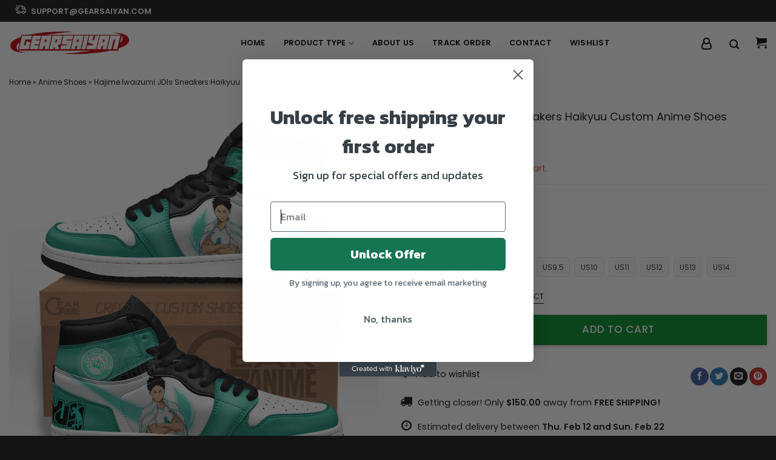

--- FILE ---
content_type: text/html; charset=UTF-8
request_url: https://gearsaiyan.com/products/hajime-iwaizumi-sneakers-haikyuu-custom-anime-shoes-for-otaku-mv21032210112/
body_size: 48109
content:

<!DOCTYPE html>
<html lang="en-US" prefix="og: https://ogp.me/ns#" class="loading-site no-js">
<head>
	<meta charset="UTF-8" />
	<link rel="profile" href="https://gmpg.org/xfn/11" />
	<link rel="pingback" href="https://gearsaiyan.com/xmlrpc.php" />

					<script>document.documentElement.className = document.documentElement.className + ' yes-js js_active js'</script>
				<script>(function(html){html.className = html.className.replace(/\bno-js\b/,'js')})(document.documentElement);</script>
<script>window._wca = window._wca || [];</script>
<meta name="viewport" content="width=device-width, initial-scale=1" /><!-- Start of Judge.me Core -->
<script data-cfasync='false' class='jdgm-settings-script'>window.jdgmSettings={"pagination":5,"disable_web_reviews":false,"badge_no_review_text":"No reviews","badge_n_reviews_text":"{{ n }} review/reviews","badge_star_color":"#ffe41d","hide_badge_preview_if_no_reviews":true,"badge_hide_text":true,"enforce_center_preview_badge":false,"widget_title":"Customer Reviews","widget_open_form_text":"Write a review","widget_close_form_text":"Cancel review","widget_refresh_page_text":"Refresh page","widget_summary_text":"Based on {{ number_of_reviews }} review/reviews","widget_no_review_text":"Be the first to write a review","widget_name_field_text":"Name","widget_verified_name_field_text":"Verified Name (public)","widget_name_placeholder_text":"Enter your name (public)","widget_required_field_error_text":"This field is required.","widget_email_field_text":"Email","widget_verified_email_field_text":"Verified Email (private, can not be edited)","widget_email_placeholder_text":"Enter your email (private)","widget_email_field_error_text":"Please enter a valid email address.","widget_rating_field_text":"Rating","widget_review_title_field_text":"Review Title","widget_review_title_placeholder_text":"Give your review a title","widget_review_body_field_text":"Review","widget_review_body_placeholder_text":"Write your comments here","widget_pictures_field_text":"Picture/Video (optional)","widget_submit_review_text":"Submit Review","widget_submit_verified_review_text":"Submit Verified Review","widget_submit_success_msg_with_auto_publish":"Thank you! Please refresh the page in a few moments to see your review. You can remove or edit your review by logging into \u003ca href='https://judge.me/login' target='_blank' rel='nofollow noopener'\u003eJudge.me\u003c/a\u003e","widget_submit_success_msg_no_auto_publish":"Thank you! Your review will be published as soon as it is approved by the shop admin. You can remove or edit your review by logging into \u003ca href='https://judge.me/login' target='_blank' rel='nofollow noopener'\u003eJudge.me\u003c/a\u003e","widget_show_default_reviews_out_of_total_text":"Showing {{ n_reviews_shown }} out of {{ n_reviews }} reviews.","widget_show_all_link_text":"Show all","widget_show_less_link_text":"Show less","widget_author_said_text":"{{ reviewer_name }} said:","widget_days_text":"{{ n }} days ago","widget_weeks_text":"{{ n }} week/weeks ago","widget_months_text":"{{ n }} month/months ago","widget_years_text":"{{ n }} year/years ago","widget_yesterday_text":"Yesterday","widget_today_text":"Today","widget_replied_text":"\u003e\u003e {{ shop_name }} replied:","widget_read_more_text":"Read more","widget_rating_filter_see_all_text":"See all reviews","widget_sorting_most_recent_text":"Most Recent","widget_sorting_highest_rating_text":"Highest Rating","widget_sorting_lowest_rating_text":"Lowest Rating","widget_sorting_with_pictures_text":"Only Pictures","widget_sorting_most_helpful_text":"Most Helpful","widget_open_question_form_text":"Ask a question","widget_reviews_subtab_text":"Reviews","widget_questions_subtab_text":"Questions","widget_question_label_text":"Question","widget_answer_label_text":"Answer","widget_question_placeholder_text":"Write your question here","widget_submit_question_text":"Submit Question","widget_question_submit_success_text":"Thank you for your question! We will notify you once it gets answered.","widget_star_color":"#ffe900","verified_badge_text":"Verified","verified_badge_placement":"left-of-reviewer-name","widget_hide_border":false,"widget_social_share":false,"widget_thumb":false,"widget_review_location_show":false,"widget_location_format":"country_iso_code","all_reviews_include_out_of_store_products":true,"all_reviews_out_of_store_text":"(out of store)","all_reviews_product_name_prefix_text":"about","enable_review_pictures":true,"enable_question_anwser":false,"widget_theme":"leex","widget_product_reviews_subtab_text":"Product Reviews","widget_shop_reviews_subtab_text":"Shop Reviews","widget_sorting_pictures_first_text":"Pictures First","show_pictures_on_all_rev_page_mobile":true,"show_pictures_on_all_rev_page_desktop":true,"floating_tab_button_name":"★ Judge.me Reviews","floating_tab_title":"Let customers speak for us","floating_tab_url":"","floating_tab_url_enabled":false,"all_reviews_text_badge_text":"Customers rate us {{ shop.metafields.judgeme.all_reviews_rating | round: 1 }}/5 based on {{ shop.metafields.judgeme.all_reviews_count }} reviews.","all_reviews_text_badge_text_branded_style":"{{ shop.metafields.judgeme.all_reviews_rating | round: 1 }} out of 5 stars based on {{ shop.metafields.judgeme.all_reviews_count }} reviews","all_reviews_text_badge_url":"","featured_carousel_title":"Let customers speak for us","featured_carousel_count_text":"from {{ n }} reviews","featured_carousel_url":"","verified_count_badge_url":"","widget_star_use_custom_color":true,"picture_reminder_submit_button":"Upload Pictures","widget_sorting_videos_first_text":"Videos First","widget_review_pending_text":"Pending","remove_microdata_snippet":false,"preview_badge_no_question_text":"No questions","preview_badge_n_question_text":"{{ number_of_questions }} question/questions","widget_search_bar_placeholder":"Search reviews","widget_sorting_verified_only_text":"Verified only","featured_carousel_verified_badge_enable":true,"featured_carousel_more_reviews_button_text":"Read more reviews","featured_carousel_view_product_button_text":"View product","all_reviews_page_load_reviews_on":"button_click","all_reviews_page_load_more_text":"Load More Reviews","widget_advanced_speed_features":5,"widget_public_name_text":"displayed publicly like","default_reviewer_name_has_non_latin":true,"widget_reviewer_anonymous":"Anonymous","medals_widget_title":"Judge.me Review Medals","widget_invalid_yt_video_url_error_text":"Not a YouTube video URL","widget_max_length_field_error_text":"Please enter no more than {0} characters.","widget_verified_by_shop_text":"Verified by Shop","widget_load_with_code_splitting":true,"widget_ugc_title":"Made by us, Shared by you","widget_ugc_subtitle":"Tag us to see your picture featured in our page","widget_ugc_primary_button_text":"Buy Now","widget_ugc_secondary_button_text":"Load More","widget_ugc_reviews_button_text":"View Reviews","widget_summary_average_rating_text":"{{ average_rating }} out of 5","widget_media_grid_title":"Customer photos \u0026 videos","widget_media_grid_see_more_text":"See more","widget_verified_by_judgeme_text":"Verified by Judge.me","widget_verified_by_judgeme_text_in_store_medals":"Verified by Judge.me","widget_media_field_exceed_quantity_message":"Sorry, we can only accept {{ max_media }} for one review.","widget_media_field_exceed_limit_message":"{{ file_name }} is too large, please select a {{ media_type }} less than {{ size_limit }}MB.","widget_review_submitted_text":"Review Submitted!","widget_question_submitted_text":"Question Submitted!","widget_close_form_text_question":"Cancel","widget_write_your_answer_here_text":"Write your answer here","widget_show_collected_by_judgeme":true,"widget_collected_by_judgeme_text":"collected by Judge.me","widget_pagination_type":"load_more","widget_load_more_text":"Load More","widget_full_review_text":"Full Review","widget_read_more_reviews_text":"Read More Reviews","widget_read_questions_text":"Read Questions","widget_questions_and_answers_text":"Questions \u0026 Answers","widget_verified_by_text":"Verified by","widget_number_of_reviews_text":"{{ number_of_reviews }} reviews","widget_back_button_text":"Back","widget_next_button_text":"Next","widget_custom_forms_filter_button":"Filters","how_reviews_are_collected":"How reviews are collected?","widget_gdpr_statement":"How we use your data: We’ll only contact you about the review you left, and only if necessary. By submitting your review, you agree to Judge.me’s \u003ca href='https://judge.me/terms' target='_blank' rel='nofollow noopener'\u003eterms\u003c/a\u003e, \u003ca href='https://judge.me/privacy' target='_blank' rel='nofollow noopener'\u003eprivacy\u003c/a\u003e and \u003ca href='https://judge.me/content-policy' target='_blank' rel='nofollow noopener'\u003econtent\u003c/a\u003e policies.","platform":"woocommerce","branding_url":"https://judge.me/reviews","branding_text":"Powered by Judge.me","locale":"en","reply_name":"Gearsaiyan - Custom Shoes For Fans","widget_version":"3.0","footer":true,"autopublish":true,"review_dates":true,"enable_custom_form":false,"can_be_branded":false};</script> <style class='jdgm-settings-style'>.jdgm-xx{left:0}:root{--jdgm-primary-color:#399;--jdgm-secondary-color:rgba(51,153,153,0.1);--jdgm-star-color:#ffe900;--jdgm-write-review-text-color:white;--jdgm-write-review-bg-color:#339999;--jdgm-paginate-color:#399;--jdgm-border-radius:0}.jdgm-histogram__bar-content{background-color:#399}.jdgm-rev[data-verified-buyer=true] .jdgm-rev__icon.jdgm-rev__icon:after,.jdgm-rev__buyer-badge.jdgm-rev__buyer-badge{color:white;background-color:#399}.jdgm-review-widget--small .jdgm-gallery.jdgm-gallery .jdgm-gallery__thumbnail-link:nth-child(8) .jdgm-gallery__thumbnail-wrapper.jdgm-gallery__thumbnail-wrapper:before{content:"See more"}@media only screen and (min-width: 768px){.jdgm-gallery.jdgm-gallery .jdgm-gallery__thumbnail-link:nth-child(8) .jdgm-gallery__thumbnail-wrapper.jdgm-gallery__thumbnail-wrapper:before{content:"See more"}}.jdgm-preview-badge .jdgm-star.jdgm-star{color:#ffe41d}.jdgm-prev-badge[data-average-rating='0.00']{display:none !important}.jdgm-prev-badge__text{display:none !important}.jdgm-author-all-initials{display:none !important}.jdgm-author-last-initial{display:none !important}.jdgm-rev-widg__title{visibility:hidden}.jdgm-rev-widg__summary-text{visibility:hidden}.jdgm-prev-badge__text{visibility:hidden}.jdgm-rev__replier:before{content:'gearsaiyan.com'}.jdgm-rev__prod-link-prefix:before{content:'about'}.jdgm-rev__out-of-store-text:before{content:'(out of store)'}
</style> <script data-minify="1" data-cfasync="false" type="text/javascript" async src="https://gearsaiyan.com/wp-content/cache/min/1/shopify_v2/leex.js?ver=1700714318" id="judgeme_widget_leex_js"></script>
<style class='jdgm-miracle-styles'>
  @-webkit-keyframes jdgm-spin{0%{-webkit-transform:rotate(0deg);-ms-transform:rotate(0deg);transform:rotate(0deg)}100%{-webkit-transform:rotate(359deg);-ms-transform:rotate(359deg);transform:rotate(359deg)}}@keyframes jdgm-spin{0%{-webkit-transform:rotate(0deg);-ms-transform:rotate(0deg);transform:rotate(0deg)}100%{-webkit-transform:rotate(359deg);-ms-transform:rotate(359deg);transform:rotate(359deg)}}@font-face{font-family:'JudgemeStar';src:url("[data-uri]") format("woff");font-weight:normal;font-style:normal}.jdgm-star{font-family:'JudgemeStar';display:inline !important;text-decoration:none !important;padding:0 4px 0 0 !important;margin:0 !important;font-weight:bold;opacity:1;-webkit-font-smoothing:antialiased;-moz-osx-font-smoothing:grayscale}.jdgm-star:hover{opacity:1}.jdgm-star:last-of-type{padding:0 !important}.jdgm-star.jdgm--on:before{content:"\e000"}.jdgm-star.jdgm--off:before{content:"\e001"}.jdgm-star.jdgm--half:before{content:"\e002"}.jdgm-widget *{margin:0;line-height:1.4;-webkit-box-sizing:border-box;-moz-box-sizing:border-box;box-sizing:border-box;-webkit-overflow-scrolling:touch}.jdgm-hidden{display:none !important;visibility:hidden !important}.jdgm-temp-hidden{display:none}.jdgm-spinner{width:40px;height:40px;margin:auto;border-radius:50%;border-top:2px solid #eee;border-right:2px solid #eee;border-bottom:2px solid #eee;border-left:2px solid #ccc;-webkit-animation:jdgm-spin 0.8s infinite linear;animation:jdgm-spin 0.8s infinite linear}.jdgm-prev-badge{display:block !important}

</style>

<script data-cfasync='false' class='jdgm-script'>
!function(e){window.jdgm=window.jdgm||{},jdgm.CDN_HOST="https://cdn.judge.me/",
jdgm.docReady=function(d){(e.attachEvent?"complete"===e.readyState:"loading"!==e.readyState)?
setTimeout(d,0):e.addEventListener("DOMContentLoaded",d)},jdgm.loadCSS=function(d,t,o,a){
!o&&jdgm.loadCSS.requestedUrls.indexOf(d)>=0||(jdgm.loadCSS.requestedUrls.push(d),
(a=e.createElement("link")).rel="stylesheet",a.class="jdgm-stylesheet",a.media="nope!",
a.href=d,a.onload=function(){this.media="all",t&&setTimeout(t)},e.body.appendChild(a))},
jdgm.loadCSS.requestedUrls=[],jdgm.docReady(function(){(window.jdgmLoadCSS||e.querySelectorAll(
".jdgm-widget, .jdgm-all-reviews-page").length>0)&&(jdgmSettings.widget_load_with_code_splitting?
parseFloat(jdgmSettings.widget_version)>=3?jdgm.loadCSS(jdgm.CDN_HOST+"widget_v3/base.css"):
jdgm.loadCSS(jdgm.CDN_HOST+"widget/base.css"):jdgm.loadCSS(jdgm.CDN_HOST+"shopify_v2.css"))})}(document);
</script>
<script data-minify="1" async data-cfasync="false" type="text/javascript" src="https://gearsaiyan.com/wp-content/cache/min/1/loader.js?ver=1700714318"></script>
<noscript></noscript>
<!-- End of Judge.me Core -->

<!-- Search Engine Optimization by Rank Math PRO - https://s.rankmath.com/home -->
<title>Hajime Iwaizumi JD1s Sneakers Haikyuu Custom Anime Shoes | GEARANIME</title><link rel="stylesheet" href="https://gearsaiyan.com/wp-content/cache/min/1/750a773a85f3ac6118e207954cbdbd61.css" media="all" data-minify="1" />
<meta name="description" content="Hajime Iwaizumi Sneakers Haikyuu Custom Anime Shoes for Otaku"/>
<meta name="robots" content="follow, index, max-snippet:-1, max-video-preview:-1, max-image-preview:large"/>
<link rel="canonical" href="https://gearsaiyan.com/products/hajime-iwaizumi-sneakers-haikyuu-custom-anime-shoes-for-otaku-mv21032210112/" />
<meta property="og:locale" content="en_US" />
<meta property="og:type" content="product" />
<meta property="og:title" content="Hajime Iwaizumi JD1s Sneakers Haikyuu Custom Anime Shoes | GEARANIME" />
<meta property="og:description" content="Hajime Iwaizumi Sneakers Haikyuu Custom Anime Shoes for Otaku" />
<meta property="og:url" content="https://gearsaiyan.com/products/hajime-iwaizumi-sneakers-haikyuu-custom-anime-shoes-for-otaku-mv21032210112/" />
<meta property="og:site_name" content="GearSaiyan" />
<meta property="og:updated_time" content="2023-02-22T21:11:31-08:00" />
<meta property="og:image" content="https://gearsaiyan.com/wp-content/uploads/2022/12/hajime-iwaizumi-jd1s-sneakers-haikyuu-custom-anime-shoesmmyiy.jpg" />
<meta property="og:image:secure_url" content="https://gearsaiyan.com/wp-content/uploads/2022/12/hajime-iwaizumi-jd1s-sneakers-haikyuu-custom-anime-shoesmmyiy.jpg" />
<meta property="og:image:width" content="1000" />
<meta property="og:image:height" content="1000" />
<meta property="og:image:alt" content="Hajime Iwaizumi JD1s Sneakers Haikyuu Custom Anime Shoes" />
<meta property="og:image:type" content="image/jpeg" />
<meta property="product:brand" content="Gearsaiyan" />
<meta property="product:availability" content="instock" />
<meta property="product:retailer_item_id" content="MV21032210112-HAJIME-IWAIZUMI-BRB-Men-US6.5-8547" />
<meta name="twitter:card" content="summary_large_image" />
<meta name="twitter:title" content="Hajime Iwaizumi JD1s Sneakers Haikyuu Custom Anime Shoes | GEARANIME" />
<meta name="twitter:description" content="Hajime Iwaizumi Sneakers Haikyuu Custom Anime Shoes for Otaku" />
<meta name="twitter:image" content="https://gearsaiyan.com/wp-content/uploads/2022/12/hajime-iwaizumi-jd1s-sneakers-haikyuu-custom-anime-shoesmmyiy.jpg" />
<meta name="twitter:label1" content="Price" />
<meta name="twitter:data1" content="&#036;99.95" />
<meta name="twitter:label2" content="Availability" />
<meta name="twitter:data2" content="In stock" />
<script type="application/ld+json" class="rank-math-schema-pro">{"@context":"https://schema.org","@graph":[{"@type":"Organization","@id":"https://gearsaiyan.com/#organization","name":"GearSaiyan","url":"https://gearanime.net","email":"gearsnkrs.admin","logo":{"@type":"ImageObject","@id":"https://gearsaiyan.com/#logo","url":"https://gearsaiyan.com/wp-content/uploads/2023/02/gearsaiyan-3.png","contentUrl":"https://gearsaiyan.com/wp-content/uploads/2023/02/gearsaiyan-3.png","caption":"GearSaiyan","inLanguage":"en-US","width":"1000","height":"1000"}},{"@type":"WebSite","@id":"https://gearsaiyan.com/#website","url":"https://gearsaiyan.com","name":"GearSaiyan","alternateName":"Gearsaiyan","publisher":{"@id":"https://gearsaiyan.com/#organization"},"inLanguage":"en-US"},{"@type":"ImageObject","@id":"https://gearsaiyan.com/wp-content/uploads/2022/12/hajime-iwaizumi-jd1s-sneakers-haikyuu-custom-anime-shoesmmyiy.jpg","url":"https://gearsaiyan.com/wp-content/uploads/2022/12/hajime-iwaizumi-jd1s-sneakers-haikyuu-custom-anime-shoesmmyiy.jpg","width":"1000","height":"1000","inLanguage":"en-US"},{"@type":"BreadcrumbList","@id":"https://gearsaiyan.com/products/hajime-iwaizumi-sneakers-haikyuu-custom-anime-shoes-for-otaku-mv21032210112/#breadcrumb","itemListElement":[{"@type":"ListItem","position":"1","item":{"@id":"https://gearanime.net","name":"Home"}},{"@type":"ListItem","position":"2","item":{"@id":"https://gearsaiyan.com/anime-shoes/","name":"Anime Shoes"}},{"@type":"ListItem","position":"3","item":{"@id":"https://gearsaiyan.com/products/hajime-iwaizumi-sneakers-haikyuu-custom-anime-shoes-for-otaku-mv21032210112/","name":"Hajime Iwaizumi JD1s Sneakers Haikyuu Custom Anime Shoes"}}]},{"@type":"ItemPage","@id":"https://gearsaiyan.com/products/hajime-iwaizumi-sneakers-haikyuu-custom-anime-shoes-for-otaku-mv21032210112/#webpage","url":"https://gearsaiyan.com/products/hajime-iwaizumi-sneakers-haikyuu-custom-anime-shoes-for-otaku-mv21032210112/","name":"Hajime Iwaizumi JD1s Sneakers Haikyuu Custom Anime Shoes | GEARANIME","datePublished":"2022-12-19T13:43:26-08:00","dateModified":"2023-02-22T21:11:31-08:00","isPartOf":{"@id":"https://gearsaiyan.com/#website"},"primaryImageOfPage":{"@id":"https://gearsaiyan.com/wp-content/uploads/2022/12/hajime-iwaizumi-jd1s-sneakers-haikyuu-custom-anime-shoesmmyiy.jpg"},"inLanguage":"en-US","breadcrumb":{"@id":"https://gearsaiyan.com/products/hajime-iwaizumi-sneakers-haikyuu-custom-anime-shoes-for-otaku-mv21032210112/#breadcrumb"}},{"@type":"Product","brand":{"@type":"Brand","name":"Gearsaiyan"},"name":"Hajime Iwaizumi JD1s Sneakers Haikyuu Custom Anime Shoes | GEARANIME","description":"Hajime Iwaizumi Sneakers Haikyuu Custom Anime Shoes for Otaku","sku":"MV21032210112-HAJIME-IWAIZUMI-BRB-Men-US6.5-8547","category":"Anime Shoes","mainEntityOfPage":{"@id":"https://gearsaiyan.com/products/hajime-iwaizumi-sneakers-haikyuu-custom-anime-shoes-for-otaku-mv21032210112/#webpage"},"offers":{"@type":"Offer","price":"99.95","priceValidUntil":"2027-12-31","priceSpecification":{"price":"99.95","priceCurrency":"USD","valueAddedTaxIncluded":"false"},"priceCurrency":"USD","availability":"http://schema.org/InStock","seller":{"@type":"Organization","@id":"https://gearsaiyan.com/","name":"GearSaiyan","url":"https://gearsaiyan.com","logo":"https://gearsaiyan.com/wp-content/uploads/2023/02/gearsaiyan-3.png"},"url":"https://gearsaiyan.com/products/hajime-iwaizumi-sneakers-haikyuu-custom-anime-shoes-for-otaku-mv21032210112/"},"@id":"https://gearsaiyan.com/products/hajime-iwaizumi-sneakers-haikyuu-custom-anime-shoes-for-otaku-mv21032210112/#richSnippet","image":{"@id":"https://gearsaiyan.com/wp-content/uploads/2022/12/hajime-iwaizumi-jd1s-sneakers-haikyuu-custom-anime-shoesmmyiy.jpg"}}]}</script>
<!-- /Rank Math WordPress SEO plugin -->

<link rel='dns-prefetch' href='//static.klaviyo.com' />
<link rel='dns-prefetch' href='//gearsaiyan.com' />
<link rel='dns-prefetch' href='//stats.wp.com' />
<link rel='dns-prefetch' href='//cdnjs.cloudflare.com' />
<link rel='dns-prefetch' href='//cdn.jsdelivr.net' />
<link rel='dns-prefetch' href='//fonts.googleapis.com' />
<link href='https://fonts.gstatic.com' crossorigin rel='preconnect' />
<link rel='prefetch' href='https://gearsaiyan.com/wp-content/themes/flatsome/assets/js/chunk.countup.js?ver=3.16.4' />
<link rel='prefetch' href='https://gearsaiyan.com/wp-content/themes/flatsome/assets/js/chunk.sticky-sidebar.js?ver=3.16.4' />
<link rel='prefetch' href='https://gearsaiyan.com/wp-content/themes/flatsome/assets/js/chunk.tooltips.js?ver=3.16.4' />
<link rel='prefetch' href='https://gearsaiyan.com/wp-content/themes/flatsome/assets/js/chunk.vendors-popups.js?ver=3.16.4' />
<link rel='prefetch' href='https://gearsaiyan.com/wp-content/themes/flatsome/assets/js/chunk.vendors-slider.js?ver=3.16.4' />
<link rel="alternate" type="application/rss+xml" title="Gearsaiyan - Custom Shoes For Fans &raquo; Feed" href="https://gearsaiyan.com/feed/" />
<link rel="alternate" type="application/rss+xml" title="Gearsaiyan - Custom Shoes For Fans &raquo; Comments Feed" href="https://gearsaiyan.com/comments/feed/" />
<link rel="alternate" type="application/rss+xml" title="Gearsaiyan - Custom Shoes For Fans &raquo; Hajime Iwaizumi JD1s Sneakers Haikyuu Custom Anime Shoes Comments Feed" href="https://gearsaiyan.com/products/hajime-iwaizumi-sneakers-haikyuu-custom-anime-shoes-for-otaku-mv21032210112/feed/" />




<style id='woocommerce-inline-inline-css' type='text/css'>
.woocommerce form .form-row .required { visibility: visible; }
</style>

<style id='woo-variation-swatches-inline-css' type='text/css'>
:root {
--wvs-tick:url("data:image/svg+xml;utf8,%3Csvg filter='drop-shadow(0px 0px 2px rgb(0 0 0 / .8))' xmlns='http://www.w3.org/2000/svg'  viewBox='0 0 30 30'%3E%3Cpath fill='none' stroke='%23ffffff' stroke-linecap='round' stroke-linejoin='round' stroke-width='4' d='M4 16L11 23 27 7'/%3E%3C/svg%3E");

--wvs-cross:url("data:image/svg+xml;utf8,%3Csvg filter='drop-shadow(0px 0px 5px rgb(255 255 255 / .6))' xmlns='http://www.w3.org/2000/svg' width='72px' height='72px' viewBox='0 0 24 24'%3E%3Cpath fill='none' stroke='%23ff0000' stroke-linecap='round' stroke-width='0.6' d='M5 5L19 19M19 5L5 19'/%3E%3C/svg%3E");
--wvs-single-product-item-width:40px;
--wvs-single-product-item-height:40px;
--wvs-single-product-item-font-size:16px}
</style>

<style id='font-awesome-inline-css' type='text/css'>
[data-font="FontAwesome"]:before {font-family: 'FontAwesome' !important;content: attr(data-icon) !important;speak: none !important;font-weight: normal !important;font-variant: normal !important;text-transform: none !important;line-height: 1 !important;font-style: normal !important;-webkit-font-smoothing: antialiased !important;-moz-osx-font-smoothing: grayscale !important;}
</style>



<style id='yith-wfbt-style-inline-css' type='text/css'>

                .yith-wfbt-submit-block .yith-wfbt-submit-button{background: #448a85;color: #ffffff;border-color: #448a85;}
                .yith-wfbt-submit-block .yith-wfbt-submit-button:hover{background: #448a85;color: #ffffff;border-color: #448a85;}
                .yith-wfbt-form{background: #ffffff;}
</style>

<style id='flatsome-main-inline-css' type='text/css'>
@font-face {
				font-family: "fl-icons";
				font-display: block;
				src: url(https://gearsaiyan.com/wp-content/themes/flatsome/assets/css/icons/fl-icons.eot?v=3.16.4);
				src:
					url(https://gearsaiyan.com/wp-content/themes/flatsome/assets/css/icons/fl-icons.eot#iefix?v=3.16.4) format("embedded-opentype"),
					url(https://gearsaiyan.com/wp-content/themes/flatsome/assets/css/icons/fl-icons.woff2?v=3.16.4) format("woff2"),
					url(https://gearsaiyan.com/wp-content/themes/flatsome/assets/css/icons/fl-icons.ttf?v=3.16.4) format("truetype"),
					url(https://gearsaiyan.com/wp-content/themes/flatsome/assets/css/icons/fl-icons.woff?v=3.16.4) format("woff"),
					url(https://gearsaiyan.com/wp-content/themes/flatsome/assets/css/icons/fl-icons.svg?v=3.16.4#fl-icons) format("svg");
			}
</style>


<link rel='stylesheet' id='flatsome-googlefonts-css' href='//fonts.googleapis.com/css?family=Poppins%3Aregular%2C500%2Cregular%2C600%2Cregular&#038;display=swap&#038;ver=3.9' type='text/css' media='all' />

<script type="text/template" id="tmpl-variation-template">
	<div class="woocommerce-variation-description">{{{ data.variation.variation_description }}}</div>
	<div class="woocommerce-variation-price">{{{ data.variation.price_html }}}</div>
	<div class="woocommerce-variation-availability">{{{ data.variation.availability_html }}}</div>
</script>
<script type="text/template" id="tmpl-unavailable-variation-template">
	<p>Sorry, this product is unavailable. Please choose a different combination.</p>
</script>
<script type='text/javascript' src='https://gearsaiyan.com/wp-includes/js/jquery/jquery.min.js?ver=3.6.1' id='jquery-core-js'></script>
<script type='text/javascript' src='https://gearsaiyan.com/wp-includes/js/jquery/jquery-migrate.min.js?ver=3.3.2' id='jquery-migrate-js'></script>
<script type='text/javascript' src='https://gearsaiyan.com/wp-includes/js/dist/vendor/regenerator-runtime.min.js?ver=0.13.9' id='regenerator-runtime-js'></script>
<script type='text/javascript' src='https://gearsaiyan.com/wp-includes/js/dist/vendor/wp-polyfill.min.js?ver=3.15.0' id='wp-polyfill-js'></script>
<script type='text/javascript' src='https://gearsaiyan.com/wp-includes/js/dist/hooks.min.js?ver=4169d3cf8e8d95a3d6d5' id='wp-hooks-js'></script>
<script defer type='text/javascript' src='https://stats.wp.com/s-202605.js' id='woocommerce-analytics-js'></script>
<script type='text/javascript' src='https://gearsaiyan.com/wp-content/themes/flatsome-child/assets/js/clipboard.min.js?ver=6.1.9' id='clipboard.min-js'></script>
<script data-minify="1" type='text/javascript' src='https://gearsaiyan.com/wp-content/cache/min/1/wp-content/themes/flatsome-child/assets/js/custom.js?ver=1700714318' id='custom-js'></script>
<script type='text/javascript' src='https://gearsaiyan.com/wp-content/themes/flatsome-child/assets/js/vue.min.js?ver=6.1.9' id='vuejs-js'></script>
<script type='text/javascript' id='wpm-js-extra'>
/* <![CDATA[ */
var wpm = {"ajax_url":"https:\/\/gearsaiyan.com\/wp-admin\/admin-ajax.php","root":"https:\/\/gearsaiyan.com\/wp-json\/","nonce_wp_rest":"a817c601a4","nonce_ajax":"3e5f94cf2b"};
/* ]]> */
</script>
<script type='text/javascript' src='https://gearsaiyan.com/wp-content/plugins/woocommerce-google-adwords-conversion-tracking-tag/js/public/wpm-public.p1.min.js?ver=1.27.9' id='wpm-js'></script>
<link rel="https://api.w.org/" href="https://gearsaiyan.com/wp-json/" /><link rel="alternate" type="application/json" href="https://gearsaiyan.com/wp-json/wp/v2/product/154065" /><link rel="EditURI" type="application/rsd+xml" title="RSD" href="https://gearsaiyan.com/xmlrpc.php?rsd" />
<link rel="wlwmanifest" type="application/wlwmanifest+xml" href="https://gearsaiyan.com/wp-includes/wlwmanifest.xml" />
<meta name="generator" content="WordPress 6.1.9" />
<link rel='shortlink' href='https://gearsaiyan.com/?p=154065' />
<link rel="alternate" type="application/json+oembed" href="https://gearsaiyan.com/wp-json/oembed/1.0/embed?url=https%3A%2F%2Fgearsaiyan.com%2Fproducts%2Fhajime-iwaizumi-sneakers-haikyuu-custom-anime-shoes-for-otaku-mv21032210112%2F" />
<link rel="alternate" type="text/xml+oembed" href="https://gearsaiyan.com/wp-json/oembed/1.0/embed?url=https%3A%2F%2Fgearsaiyan.com%2Fproducts%2Fhajime-iwaizumi-sneakers-haikyuu-custom-anime-shoes-for-otaku-mv21032210112%2F&#038;format=xml" />
<style>.woocommerce .products ul, .woocommerce ul.products {
    margin: 0 0 0em;
}

img.zoomImg {
    display:inline !important; 
}

/* video lightbox */

.pswp__zoom-wrap {
    text-align: center;
}

.pswp__zoom-wrap::before {
    content: '';
    display: inline-block;
    height: 100%;
    vertical-align: middle;
}

.pswp div.wrapper {
    line-height: 0;
    width: 100%;
    max-width: 100%;
    position: relative;
    display: inline-block;
    vertical-align: middle;
    margin: 0 auto;
    text-align: center;
    z-index: 1045;
}
</style>

<script>jQuery(document).ready(function ($) {
    // lazy load
    if ('') {
        jQuery.extend(jQuery.lazyLoadXT, {
            srcAttr: 'data-src',
            visibleOnly: false,
            updateEvent: 'load orientationchange resize scroll touchmove focus hover'
        });
    }

    // for all images on home/shop
    if ('') {
        setTimeout(function () {
            cropImage();
        }, 0);
    }

    if ('')
        cropImage('.fifu-slider');

    // for all images at single product page
    setTimeout(function () {
        resizeImg($);
        jQuery('a.woocommerce-product-gallery__trigger').css('visibility', 'visible');
    }, 2500);

    // hover effects
    if ('')
        addHoverEffect($);

    // woocommerce lightbox/zoom
    disableClick($);
    disableLink($);

    // lightbox
    jQuery('div.woocommerce-product-gallery').on('mouseover', function () {
        replace_lightbox_image_size_speedup();
        replace_lightbox_image_size_flickr();
    });
});

jQuery(document).ajaxComplete(function ($) {
    addHoverEffect($);
});

jQuery(window).on('ajaxComplete', function () {
    if ('') {
        setTimeout(function () {
            jQuery(window).lazyLoadXT();
        }, 300);
    }
});

jQuery(window).on('load', function () {
    jQuery('.flex-viewport').css('height', '100%');
});

function addHoverEffect($) {
    jQuery('.post-thumbnail, .featured-image > a > img').each(function (index) {
        if ("")
            jQuery(this).replaceWith('<div id="hover" class=""><div><figure>'.concat(jQuery(this).parent().html()).concat('</figure></div></div>'));
    });

    jQuery('img.attachment-woocommerce_thumbnail').each(function (index) {
        if (jQuery(this).parent().parent().html().search('woocommerce-LoopProduct-link') < 0)
            return;
        if ("")
            jQuery(this).replaceWith('<div id="hover" class=""><div><figure>'.concat(jQuery(this).context.outerHTML).concat('</figure></div></div>'));
    });
}

function resizeImg($) {
    var imgSelector = ".post img, .page img, .widget-content img, .product img, .wp-admin img, .tax-product_cat img, .fifu img";
    var resizeImage = function (sSel) {
        jQuery(sSel).each(function () {
            //original size
            var width = $(this)['0'].naturalWidth;
            var height = $(this)['0'].naturalHeight;

            //100%
            var src = jQuery(this)['0'].src;
            if (src.includes('staticflickr.com') || src.includes('storage.googleapis.com/fifu')) {
                var ratio = width / height;
                jQuery(this).attr('data-large_image_width', jQuery(window).width() * ratio);
                jQuery(this).attr('data-large_image_height', jQuery(window).width());
            } else {
                jQuery(this).attr('data-large_image_width', width);
                jQuery(this).attr('data-large_image_height', height);
            }
        });
    };
    resizeImage(imgSelector);
}

function cropImage(selector) {
    if (!selector)
        selector = "a.woocommerce-LoopProduct-link.woocommerce-loop-product__link, div[id^='post'] , .fifu-slider";

    ratio = "4:3";
    ratio_w = ratio.split(':')[0];
    ratio_h = ratio.split(':')[1];
    // div.g1-frame-inner is for bimber theme
    jQuery(selector).find('img, div.g1-frame-inner').each(function (index) {
        var width = jQuery(this).parent().css('width').replace('px', '');
        width = width != 0 ? width : jQuery(this).parent().parent().css('width').replace('px', '');
        width = width != 0 ? width : jQuery(this).parent().parent().parent().css('width').replace('px', '');
        jQuery(this).attr('style', 'height: ' + (width * ratio_h / ratio_w) + 'px !important');
        jQuery(this).css('width', '100%');
        jQuery(this).css('object-fit', 'cover');
    });
}

function disableClick($) {
    if ('') {
        jQuery('.woocommerce-product-gallery__image').each(function (index) {
            jQuery(this).children().click(function () {
                return false;
            });
            jQuery(this).children().children().css("cursor", "default");
        });
    }
}

function disableLink($) {
    if ('') {
        jQuery('.woocommerce-product-gallery__image').each(function (index) {
            jQuery(this).children().attr("href", "");
        });
    }
}

jQuery(document).ajaxSuccess(function () {
    if ('')
        cropImage();
});

// variable product
jQuery(document).ready(function ($) {
    jQuery('.variations select').click(function () {
        jQuery('a.woocommerce-product-gallery__trigger').css('visibility', 'hidden');
        setTimeout(function () {
            resizeImg($);
            jQuery('a.woocommerce-product-gallery__trigger').css('visibility', 'visible');
        }, 500);
    });

    if ("1")
        return;

    jQuery('.variations select').change(function () {
        attribute = jQuery(this).attr('name');
        value = jQuery(this).children("option:selected").val();
        newUrl = '?';
        var i = 0;
        jQuery('.variations td.value select').each(function (index) {
            if (jQuery(this)[0].value)
                newUrl += jQuery(this)[0].name + "=" + jQuery(this)[0].value + "&";
            i++;
        });

        var count = (newUrl.match(/attribute_/g) || []).length;
        if (count == i) {
            jQuery('div.woocommerce-product-gallery').css('opacity', 0).css('transition', 'width 0s');
            //jQuery.ajax({url: newUrl, async: true, success: function (result) {jQuery('body').html(result);}});
            window.location.replace(newUrl);
        } else {
            jQuery('ol.flex-control-nav').css('opacity', 0).css('transition', 'width 0s');
        }
    });

    jQuery('.reset_variations').click(function () {
        arr = window.location.href.split("?");
        if (arr.length > 1)
            window.location.replace(arr[0] + "#");
    });
});

//function fifu_get_image_html_api($post_id) {
//    var html = null;
//    var href = window.location.href;
//    var index = href.indexOf('/wp-admin');
//    var homeUrl = href.substring(0, index);
//    jQuery.ajax({
//        url: homeUrl + "/wp-json/fifu-premium/v1/url/" + $post_id,
//        async: false,
//        success: function (data) {
//            html = data;
//        },
//        error: function (jqXHR, textStatus, errorThrown) {
//            console.log(jqXHR);
//            console.log(textStatus);
//            console.log(errorThrown);
//        }
//    });
//    return html;
//}

function lightbox_size_auto(width, height, flickr) {
    longest = width;

    if (width == height) {
        if (longest <= 75)
            return flickr ? '_s' : '75';
        if (longest <= 150)
            return flickr ? '_q' : '150';
    }
    if (longest <= 100)
        return flickr ? '_t' : '100';
    if (longest <= 240)
        return flickr ? '_m' : '240';

    longest *= 0.9;

    if (longest <= 320)
        return flickr ? '_n' : '320';
    if (longest <= 500)
        return flickr ? '' : '500';
    if (longest <= 640)
        return flickr ? '_z' : '640';
    if (longest <= 800)
        return flickr ? '_c' : '800';
    return flickr ? '_b' : '1024';
}

function replace_lightbox_image_size_speedup() {
    selector = 'img[data-large_image*="storage.googleapis.com/fifu"]';
    jQuery(selector).each(function (index) {
        large_img = jQuery(this);
        url = large_img.attr('data-large_image');
        if (!url)
            return;
        width = lightbox_size_auto(window.innerWidth, window.innerHeight, false);
        url = url.replace(/img.*/, 'img-' + width + '.webp');
        jQuery(this).attr('data-large_image', url);
    });
}

function replace_lightbox_image_size_flickr() {
    selector = 'img[data-large_image*="staticflickr.com"]';
    jQuery(selector).each(function (index) {
        large_img = jQuery(this);
        url = large_img.attr('data-large_image');
        if (!url)
            return;
        width = lightbox_size_auto(window.innerWidth, window.innerHeight, true);
        url = url.replace(/(_.)*[.]jpg/, width + '.jpg');
        jQuery(this).attr('data-large_image', url);
    });
}
</script>
<style>[class$="woocommerce-product-gallery__trigger"] {visibility:hidden;}</style>
<!-- This website runs the Product Feed PRO for WooCommerce by AdTribes.io plugin - version 12.4.2 -->
	<style>img#wpstats{display:none}</style>
		<style>.bg{opacity: 0; transition: opacity 1s; -webkit-transition: opacity 1s;} .bg-loaded{opacity: 1;}</style>	<noscript><style>.woocommerce-product-gallery{ opacity: 1 !important; }</style></noscript>
	
<!-- START Pixel Manager for WooCommerce -->

		<script>

			window.wpmDataLayer = window.wpmDataLayer || {}
			window.wpmDataLayer = Object.assign(window.wpmDataLayer, {"cart":{},"cart_item_keys":{},"orderDeduplication":true,"position":1,"viewItemListTrigger":{"testMode":false,"backgroundColor":"green","opacity":0.5,"repeat":true,"timeout":1000,"threshold":0.8},"version":{"number":"1.27.9","pro":false,"eligibleForUpdates":false,"distro":"fms"},"pixels":[],"shop":{"list_name":"Product | Hajime Iwaizumi JD1s Sneakers Haikyuu Custom Anime Shoes","list_id":"product_hajime-iwaizumi-jd1s-sneakers-haikyuu-custom-anime-shoes","page_type":"product","product_type":"variable","currency":"USD","cookie_consent_mgmt":{"explicit_consent":false}},"general":{"variationsOutput":true,"userLoggedIn":false,"scrollTrackingThresholds":[],"pageId":154065,"excludeDomains":[],"server2server":{"active":false,"ipExcludeList":[]}},"user":[]})

		</script>

		
<!-- END Pixel Manager for WooCommerce -->
			<meta name="pm-dataLayer-meta" content="154065" class="wpmProductId"
				  data-id="154065">
					<script>
			(window.wpmDataLayer = window.wpmDataLayer || {}).products             = window.wpmDataLayer.products || {}
			window.wpmDataLayer.products[154065] = {"id":"154065","sku":"MV21032210112-HAJIME-IWAIZUMI-BRB-Men-US6.5-8547","price":99.95,"brand":"","quantity":1,"dyn_r_ids":{"post_id":"154065","sku":"MV21032210112-HAJIME-IWAIZUMI-BRB-Men-US6.5-8547","gpf":"woocommerce_gpf_154065","gla":"gla_154065"},"isVariable":true,"name":"Hajime Iwaizumi JD1s Sneakers Haikyuu Custom Anime Shoes","category":["Anime Shoes","JD Sneakers"],"isVariation":false};
					</script>
					<meta name="pm-dataLayer-meta" content="154070" class="wpmProductId"
				  data-id="154070">
					<script>
			(window.wpmDataLayer = window.wpmDataLayer || {}).products             = window.wpmDataLayer.products || {}
			window.wpmDataLayer.products[154070] = {"id":"154070","sku":"MV21032210112-HAJIME-IWAIZUMI-BRB-Men-US6.5-8547","price":99.95,"brand":"","quantity":1,"dyn_r_ids":{"post_id":"154070","sku":"MV21032210112-HAJIME-IWAIZUMI-BRB-Men-US6.5-8547","gpf":"woocommerce_gpf_154070","gla":"gla_154070"},"isVariable":false,"name":"Hajime Iwaizumi JD1s Sneakers Haikyuu Custom Anime Shoes","parentId_dyn_r_ids":{"post_id":"154065","sku":"MV21032210112-HAJIME-IWAIZUMI-BRB-Men-US6.5-8547","gpf":"woocommerce_gpf_154065","gla":"gla_154065"},"parentId":154065,"variant":"Style: men | Size: us6-5","category":["Anime Shoes","JD Sneakers"],"isVariation":true};
					</script>
					<meta name="pm-dataLayer-meta" content="154072" class="wpmProductId"
				  data-id="154072">
					<script>
			(window.wpmDataLayer = window.wpmDataLayer || {}).products             = window.wpmDataLayer.products || {}
			window.wpmDataLayer.products[154072] = {"id":"154072","sku":"MV21032210112-HAJIME-IWAIZUMI-BRB-Men-US7-3553","price":99.95,"brand":"","quantity":1,"dyn_r_ids":{"post_id":"154072","sku":"MV21032210112-HAJIME-IWAIZUMI-BRB-Men-US7-3553","gpf":"woocommerce_gpf_154072","gla":"gla_154072"},"isVariable":false,"name":"Hajime Iwaizumi JD1s Sneakers Haikyuu Custom Anime Shoes","parentId_dyn_r_ids":{"post_id":"154065","sku":"MV21032210112-HAJIME-IWAIZUMI-BRB-Men-US6.5-8547","gpf":"woocommerce_gpf_154065","gla":"gla_154065"},"parentId":154065,"variant":"Style: men | Size: us7","category":["Anime Shoes","JD Sneakers"],"isVariation":true};
					</script>
					<meta name="pm-dataLayer-meta" content="154074" class="wpmProductId"
				  data-id="154074">
					<script>
			(window.wpmDataLayer = window.wpmDataLayer || {}).products             = window.wpmDataLayer.products || {}
			window.wpmDataLayer.products[154074] = {"id":"154074","sku":"MV21032210112-HAJIME-IWAIZUMI-BRB-Men-US8-6203","price":99.95,"brand":"","quantity":1,"dyn_r_ids":{"post_id":"154074","sku":"MV21032210112-HAJIME-IWAIZUMI-BRB-Men-US8-6203","gpf":"woocommerce_gpf_154074","gla":"gla_154074"},"isVariable":false,"name":"Hajime Iwaizumi JD1s Sneakers Haikyuu Custom Anime Shoes","parentId_dyn_r_ids":{"post_id":"154065","sku":"MV21032210112-HAJIME-IWAIZUMI-BRB-Men-US6.5-8547","gpf":"woocommerce_gpf_154065","gla":"gla_154065"},"parentId":154065,"variant":"Style: men | Size: us8","category":["Anime Shoes","JD Sneakers"],"isVariation":true};
					</script>
					<meta name="pm-dataLayer-meta" content="154076" class="wpmProductId"
				  data-id="154076">
					<script>
			(window.wpmDataLayer = window.wpmDataLayer || {}).products             = window.wpmDataLayer.products || {}
			window.wpmDataLayer.products[154076] = {"id":"154076","sku":"MV21032210112-HAJIME-IWAIZUMI-BRB-Men-US8.5-3867","price":99.95,"brand":"","quantity":1,"dyn_r_ids":{"post_id":"154076","sku":"MV21032210112-HAJIME-IWAIZUMI-BRB-Men-US8.5-3867","gpf":"woocommerce_gpf_154076","gla":"gla_154076"},"isVariable":false,"name":"Hajime Iwaizumi JD1s Sneakers Haikyuu Custom Anime Shoes","parentId_dyn_r_ids":{"post_id":"154065","sku":"MV21032210112-HAJIME-IWAIZUMI-BRB-Men-US6.5-8547","gpf":"woocommerce_gpf_154065","gla":"gla_154065"},"parentId":154065,"variant":"Style: men | Size: us8-5","category":["Anime Shoes","JD Sneakers"],"isVariation":true};
					</script>
					<meta name="pm-dataLayer-meta" content="154078" class="wpmProductId"
				  data-id="154078">
					<script>
			(window.wpmDataLayer = window.wpmDataLayer || {}).products             = window.wpmDataLayer.products || {}
			window.wpmDataLayer.products[154078] = {"id":"154078","sku":"MV21032210112-HAJIME-IWAIZUMI-BRB-Men-US9.5-1870","price":99.95,"brand":"","quantity":1,"dyn_r_ids":{"post_id":"154078","sku":"MV21032210112-HAJIME-IWAIZUMI-BRB-Men-US9.5-1870","gpf":"woocommerce_gpf_154078","gla":"gla_154078"},"isVariable":false,"name":"Hajime Iwaizumi JD1s Sneakers Haikyuu Custom Anime Shoes","parentId_dyn_r_ids":{"post_id":"154065","sku":"MV21032210112-HAJIME-IWAIZUMI-BRB-Men-US6.5-8547","gpf":"woocommerce_gpf_154065","gla":"gla_154065"},"parentId":154065,"variant":"Style: men | Size: us9-5","category":["Anime Shoes","JD Sneakers"],"isVariation":true};
					</script>
					<meta name="pm-dataLayer-meta" content="154080" class="wpmProductId"
				  data-id="154080">
					<script>
			(window.wpmDataLayer = window.wpmDataLayer || {}).products             = window.wpmDataLayer.products || {}
			window.wpmDataLayer.products[154080] = {"id":"154080","sku":"MV21032210112-HAJIME-IWAIZUMI-BRB-Men-US10-4062","price":99.95,"brand":"","quantity":1,"dyn_r_ids":{"post_id":"154080","sku":"MV21032210112-HAJIME-IWAIZUMI-BRB-Men-US10-4062","gpf":"woocommerce_gpf_154080","gla":"gla_154080"},"isVariable":false,"name":"Hajime Iwaizumi JD1s Sneakers Haikyuu Custom Anime Shoes","parentId_dyn_r_ids":{"post_id":"154065","sku":"MV21032210112-HAJIME-IWAIZUMI-BRB-Men-US6.5-8547","gpf":"woocommerce_gpf_154065","gla":"gla_154065"},"parentId":154065,"variant":"Style: men | Size: us10","category":["Anime Shoes","JD Sneakers"],"isVariation":true};
					</script>
					<meta name="pm-dataLayer-meta" content="154082" class="wpmProductId"
				  data-id="154082">
					<script>
			(window.wpmDataLayer = window.wpmDataLayer || {}).products             = window.wpmDataLayer.products || {}
			window.wpmDataLayer.products[154082] = {"id":"154082","sku":"MV21032210112-HAJIME-IWAIZUMI-BRB-Men-US11-2341","price":99.95,"brand":"","quantity":1,"dyn_r_ids":{"post_id":"154082","sku":"MV21032210112-HAJIME-IWAIZUMI-BRB-Men-US11-2341","gpf":"woocommerce_gpf_154082","gla":"gla_154082"},"isVariable":false,"name":"Hajime Iwaizumi JD1s Sneakers Haikyuu Custom Anime Shoes","parentId_dyn_r_ids":{"post_id":"154065","sku":"MV21032210112-HAJIME-IWAIZUMI-BRB-Men-US6.5-8547","gpf":"woocommerce_gpf_154065","gla":"gla_154065"},"parentId":154065,"variant":"Style: men | Size: us11","category":["Anime Shoes","JD Sneakers"],"isVariation":true};
					</script>
					<meta name="pm-dataLayer-meta" content="154084" class="wpmProductId"
				  data-id="154084">
					<script>
			(window.wpmDataLayer = window.wpmDataLayer || {}).products             = window.wpmDataLayer.products || {}
			window.wpmDataLayer.products[154084] = {"id":"154084","sku":"MV21032210112-HAJIME-IWAIZUMI-BRB-Men-US12-5692","price":99.95,"brand":"","quantity":1,"dyn_r_ids":{"post_id":"154084","sku":"MV21032210112-HAJIME-IWAIZUMI-BRB-Men-US12-5692","gpf":"woocommerce_gpf_154084","gla":"gla_154084"},"isVariable":false,"name":"Hajime Iwaizumi JD1s Sneakers Haikyuu Custom Anime Shoes","parentId_dyn_r_ids":{"post_id":"154065","sku":"MV21032210112-HAJIME-IWAIZUMI-BRB-Men-US6.5-8547","gpf":"woocommerce_gpf_154065","gla":"gla_154065"},"parentId":154065,"variant":"Style: men | Size: us12","category":["Anime Shoes","JD Sneakers"],"isVariation":true};
					</script>
					<meta name="pm-dataLayer-meta" content="154086" class="wpmProductId"
				  data-id="154086">
					<script>
			(window.wpmDataLayer = window.wpmDataLayer || {}).products             = window.wpmDataLayer.products || {}
			window.wpmDataLayer.products[154086] = {"id":"154086","sku":"MV21032210112-HAJIME-IWAIZUMI-BRB-Men-US13-3356","price":99.95,"brand":"","quantity":1,"dyn_r_ids":{"post_id":"154086","sku":"MV21032210112-HAJIME-IWAIZUMI-BRB-Men-US13-3356","gpf":"woocommerce_gpf_154086","gla":"gla_154086"},"isVariable":false,"name":"Hajime Iwaizumi JD1s Sneakers Haikyuu Custom Anime Shoes","parentId_dyn_r_ids":{"post_id":"154065","sku":"MV21032210112-HAJIME-IWAIZUMI-BRB-Men-US6.5-8547","gpf":"woocommerce_gpf_154065","gla":"gla_154065"},"parentId":154065,"variant":"Style: men | Size: us13","category":["Anime Shoes","JD Sneakers"],"isVariation":true};
					</script>
					<meta name="pm-dataLayer-meta" content="154088" class="wpmProductId"
				  data-id="154088">
					<script>
			(window.wpmDataLayer = window.wpmDataLayer || {}).products             = window.wpmDataLayer.products || {}
			window.wpmDataLayer.products[154088] = {"id":"154088","sku":"MV21032210112-HAJIME-IWAIZUMI-BRB-Men-US14-9987","price":99.95,"brand":"","quantity":1,"dyn_r_ids":{"post_id":"154088","sku":"MV21032210112-HAJIME-IWAIZUMI-BRB-Men-US14-9987","gpf":"woocommerce_gpf_154088","gla":"gla_154088"},"isVariable":false,"name":"Hajime Iwaizumi JD1s Sneakers Haikyuu Custom Anime Shoes","parentId_dyn_r_ids":{"post_id":"154065","sku":"MV21032210112-HAJIME-IWAIZUMI-BRB-Men-US6.5-8547","gpf":"woocommerce_gpf_154065","gla":"gla_154065"},"parentId":154065,"variant":"Style: men | Size: us14","category":["Anime Shoes","JD Sneakers"],"isVariation":true};
					</script>
					<meta name="pm-dataLayer-meta" content="154090" class="wpmProductId"
				  data-id="154090">
					<script>
			(window.wpmDataLayer = window.wpmDataLayer || {}).products             = window.wpmDataLayer.products || {}
			window.wpmDataLayer.products[154090] = {"id":"154090","sku":"MV21032210112-HAJIME-IWAIZUMI-BRB-Women-US5.5-9979","price":99.95,"brand":"","quantity":1,"dyn_r_ids":{"post_id":"154090","sku":"MV21032210112-HAJIME-IWAIZUMI-BRB-Women-US5.5-9979","gpf":"woocommerce_gpf_154090","gla":"gla_154090"},"isVariable":false,"name":"Hajime Iwaizumi JD1s Sneakers Haikyuu Custom Anime Shoes","parentId_dyn_r_ids":{"post_id":"154065","sku":"MV21032210112-HAJIME-IWAIZUMI-BRB-Men-US6.5-8547","gpf":"woocommerce_gpf_154065","gla":"gla_154065"},"parentId":154065,"variant":"Style: women | Size: us5-5","category":["Anime Shoes","JD Sneakers"],"isVariation":true};
					</script>
					<meta name="pm-dataLayer-meta" content="154092" class="wpmProductId"
				  data-id="154092">
					<script>
			(window.wpmDataLayer = window.wpmDataLayer || {}).products             = window.wpmDataLayer.products || {}
			window.wpmDataLayer.products[154092] = {"id":"154092","sku":"MV21032210112-HAJIME-IWAIZUMI-BRB-Women-US6-1888","price":99.95,"brand":"","quantity":1,"dyn_r_ids":{"post_id":"154092","sku":"MV21032210112-HAJIME-IWAIZUMI-BRB-Women-US6-1888","gpf":"woocommerce_gpf_154092","gla":"gla_154092"},"isVariable":false,"name":"Hajime Iwaizumi JD1s Sneakers Haikyuu Custom Anime Shoes","parentId_dyn_r_ids":{"post_id":"154065","sku":"MV21032210112-HAJIME-IWAIZUMI-BRB-Men-US6.5-8547","gpf":"woocommerce_gpf_154065","gla":"gla_154065"},"parentId":154065,"variant":"Style: women | Size: us6","category":["Anime Shoes","JD Sneakers"],"isVariation":true};
					</script>
					<meta name="pm-dataLayer-meta" content="154094" class="wpmProductId"
				  data-id="154094">
					<script>
			(window.wpmDataLayer = window.wpmDataLayer || {}).products             = window.wpmDataLayer.products || {}
			window.wpmDataLayer.products[154094] = {"id":"154094","sku":"MV21032210112-HAJIME-IWAIZUMI-BRB-Women-US7-3363","price":99.95,"brand":"","quantity":1,"dyn_r_ids":{"post_id":"154094","sku":"MV21032210112-HAJIME-IWAIZUMI-BRB-Women-US7-3363","gpf":"woocommerce_gpf_154094","gla":"gla_154094"},"isVariable":false,"name":"Hajime Iwaizumi JD1s Sneakers Haikyuu Custom Anime Shoes","parentId_dyn_r_ids":{"post_id":"154065","sku":"MV21032210112-HAJIME-IWAIZUMI-BRB-Men-US6.5-8547","gpf":"woocommerce_gpf_154065","gla":"gla_154065"},"parentId":154065,"variant":"Style: women | Size: us7","category":["Anime Shoes","JD Sneakers"],"isVariation":true};
					</script>
					<meta name="pm-dataLayer-meta" content="154096" class="wpmProductId"
				  data-id="154096">
					<script>
			(window.wpmDataLayer = window.wpmDataLayer || {}).products             = window.wpmDataLayer.products || {}
			window.wpmDataLayer.products[154096] = {"id":"154096","sku":"MV21032210112-HAJIME-IWAIZUMI-BRB-Women-US8-1457","price":99.95,"brand":"","quantity":1,"dyn_r_ids":{"post_id":"154096","sku":"MV21032210112-HAJIME-IWAIZUMI-BRB-Women-US8-1457","gpf":"woocommerce_gpf_154096","gla":"gla_154096"},"isVariable":false,"name":"Hajime Iwaizumi JD1s Sneakers Haikyuu Custom Anime Shoes","parentId_dyn_r_ids":{"post_id":"154065","sku":"MV21032210112-HAJIME-IWAIZUMI-BRB-Men-US6.5-8547","gpf":"woocommerce_gpf_154065","gla":"gla_154065"},"parentId":154065,"variant":"Style: women | Size: us8","category":["Anime Shoes","JD Sneakers"],"isVariation":true};
					</script>
					<meta name="pm-dataLayer-meta" content="154098" class="wpmProductId"
				  data-id="154098">
					<script>
			(window.wpmDataLayer = window.wpmDataLayer || {}).products             = window.wpmDataLayer.products || {}
			window.wpmDataLayer.products[154098] = {"id":"154098","sku":"MV21032210112-HAJIME-IWAIZUMI-BRB-Women-US8.5-4654","price":99.95,"brand":"","quantity":1,"dyn_r_ids":{"post_id":"154098","sku":"MV21032210112-HAJIME-IWAIZUMI-BRB-Women-US8.5-4654","gpf":"woocommerce_gpf_154098","gla":"gla_154098"},"isVariable":false,"name":"Hajime Iwaizumi JD1s Sneakers Haikyuu Custom Anime Shoes","parentId_dyn_r_ids":{"post_id":"154065","sku":"MV21032210112-HAJIME-IWAIZUMI-BRB-Men-US6.5-8547","gpf":"woocommerce_gpf_154065","gla":"gla_154065"},"parentId":154065,"variant":"Style: women | Size: us8-5","category":["Anime Shoes","JD Sneakers"],"isVariation":true};
					</script>
					<meta name="pm-dataLayer-meta" content="154100" class="wpmProductId"
				  data-id="154100">
					<script>
			(window.wpmDataLayer = window.wpmDataLayer || {}).products             = window.wpmDataLayer.products || {}
			window.wpmDataLayer.products[154100] = {"id":"154100","sku":"MV21032210112-HAJIME-IWAIZUMI-BRB-Women-US9.5-7464","price":99.95,"brand":"","quantity":1,"dyn_r_ids":{"post_id":"154100","sku":"MV21032210112-HAJIME-IWAIZUMI-BRB-Women-US9.5-7464","gpf":"woocommerce_gpf_154100","gla":"gla_154100"},"isVariable":false,"name":"Hajime Iwaizumi JD1s Sneakers Haikyuu Custom Anime Shoes","parentId_dyn_r_ids":{"post_id":"154065","sku":"MV21032210112-HAJIME-IWAIZUMI-BRB-Men-US6.5-8547","gpf":"woocommerce_gpf_154065","gla":"gla_154065"},"parentId":154065,"variant":"Style: women | Size: us9-5","category":["Anime Shoes","JD Sneakers"],"isVariation":true};
					</script>
					<meta name="pm-dataLayer-meta" content="154102" class="wpmProductId"
				  data-id="154102">
					<script>
			(window.wpmDataLayer = window.wpmDataLayer || {}).products             = window.wpmDataLayer.products || {}
			window.wpmDataLayer.products[154102] = {"id":"154102","sku":"MV21032210112-HAJIME-IWAIZUMI-BRB-Women-US10-5517","price":99.95,"brand":"","quantity":1,"dyn_r_ids":{"post_id":"154102","sku":"MV21032210112-HAJIME-IWAIZUMI-BRB-Women-US10-5517","gpf":"woocommerce_gpf_154102","gla":"gla_154102"},"isVariable":false,"name":"Hajime Iwaizumi JD1s Sneakers Haikyuu Custom Anime Shoes","parentId_dyn_r_ids":{"post_id":"154065","sku":"MV21032210112-HAJIME-IWAIZUMI-BRB-Men-US6.5-8547","gpf":"woocommerce_gpf_154065","gla":"gla_154065"},"parentId":154065,"variant":"Style: women | Size: us10","category":["Anime Shoes","JD Sneakers"],"isVariation":true};
					</script>
					<meta name="pm-dataLayer-meta" content="154104" class="wpmProductId"
				  data-id="154104">
					<script>
			(window.wpmDataLayer = window.wpmDataLayer || {}).products             = window.wpmDataLayer.products || {}
			window.wpmDataLayer.products[154104] = {"id":"154104","sku":"MV21032210112-HAJIME-IWAIZUMI-BRB-Women-US11-3499","price":99.95,"brand":"","quantity":1,"dyn_r_ids":{"post_id":"154104","sku":"MV21032210112-HAJIME-IWAIZUMI-BRB-Women-US11-3499","gpf":"woocommerce_gpf_154104","gla":"gla_154104"},"isVariable":false,"name":"Hajime Iwaizumi JD1s Sneakers Haikyuu Custom Anime Shoes","parentId_dyn_r_ids":{"post_id":"154065","sku":"MV21032210112-HAJIME-IWAIZUMI-BRB-Men-US6.5-8547","gpf":"woocommerce_gpf_154065","gla":"gla_154065"},"parentId":154065,"variant":"Style: women | Size: us11","category":["Anime Shoes","JD Sneakers"],"isVariation":true};
					</script>
		<link rel="icon" href="https://gearsaiyan.com/wp-content/uploads/2023/02/cropped-favicon-32x32.png" sizes="32x32" />
<link rel="icon" href="https://gearsaiyan.com/wp-content/uploads/2023/02/cropped-favicon-192x192.png" sizes="192x192" />
<link rel="apple-touch-icon" href="https://gearsaiyan.com/wp-content/uploads/2023/02/cropped-favicon-180x180.png" />
<meta name="msapplication-TileImage" content="https://gearsaiyan.com/wp-content/uploads/2023/02/cropped-favicon-270x270.png" />
<style id="custom-css" type="text/css">:root {--primary-color: #000000;}.container-width, .full-width .ubermenu-nav, .container, .row{max-width: 1410px}.row.row-collapse{max-width: 1380px}.row.row-small{max-width: 1402.5px}.row.row-large{max-width: 1440px}.header-main{height: 70px}#logo img{max-height: 70px}#logo{width:200px;}#logo img{padding:5px 0;}.header-bottom{min-height: 10px}.header-top{min-height: 36px}.transparent .header-main{height: 70px}.transparent #logo img{max-height: 70px}.has-transparent + .page-title:first-of-type,.has-transparent + #main > .page-title,.has-transparent + #main > div > .page-title,.has-transparent + #main .page-header-wrapper:first-of-type .page-title{padding-top: 100px;}.header.show-on-scroll,.stuck .header-main{height:70px!important}.stuck #logo img{max-height: 70px!important}.search-form{ width: 60%;}.header-bg-color {background-color: #ffffff}.header-bottom {background-color: #f1f1f1}.top-bar-nav > li > a{line-height: 16px }.header-main .nav > li > a{line-height: 40px }.stuck .header-main .nav > li > a{line-height: 50px }@media (max-width: 549px) {.header-main{height: 75px}#logo img{max-height: 75px}}.main-menu-overlay{background-color: #000000}.nav-dropdown-has-arrow.nav-dropdown-has-border li.has-dropdown:before{border-bottom-color: #f9f9f9;}.nav .nav-dropdown{border-color: #f9f9f9 }.nav-dropdown{border-radius:3px}.nav-dropdown{font-size:110%}.nav-dropdown-has-arrow li.has-dropdown:after{border-bottom-color: #ffffff;}.nav .nav-dropdown{background-color: #ffffff}.header-top{background-color:#141414!important;}/* Color */.accordion-title.active, .has-icon-bg .icon .icon-inner,.logo a, .primary.is-underline, .primary.is-link, .badge-outline .badge-inner, .nav-outline > li.active> a,.nav-outline >li.active > a, .cart-icon strong,[data-color='primary'], .is-outline.primary{color: #000000;}/* Color !important */[data-text-color="primary"]{color: #000000!important;}/* Background Color */[data-text-bg="primary"]{background-color: #000000;}/* Background */.scroll-to-bullets a,.featured-title, .label-new.menu-item > a:after, .nav-pagination > li > .current,.nav-pagination > li > span:hover,.nav-pagination > li > a:hover,.has-hover:hover .badge-outline .badge-inner,button[type="submit"], .button.wc-forward:not(.checkout):not(.checkout-button), .button.submit-button, .button.primary:not(.is-outline),.featured-table .title,.is-outline:hover, .has-icon:hover .icon-label,.nav-dropdown-bold .nav-column li > a:hover, .nav-dropdown.nav-dropdown-bold > li > a:hover, .nav-dropdown-bold.dark .nav-column li > a:hover, .nav-dropdown.nav-dropdown-bold.dark > li > a:hover, .header-vertical-menu__opener ,.is-outline:hover, .tagcloud a:hover,.grid-tools a, input[type='submit']:not(.is-form), .box-badge:hover .box-text, input.button.alt,.nav-box > li > a:hover,.nav-box > li.active > a,.nav-pills > li.active > a ,.current-dropdown .cart-icon strong, .cart-icon:hover strong, .nav-line-bottom > li > a:before, .nav-line-grow > li > a:before, .nav-line > li > a:before,.banner, .header-top, .slider-nav-circle .flickity-prev-next-button:hover svg, .slider-nav-circle .flickity-prev-next-button:hover .arrow, .primary.is-outline:hover, .button.primary:not(.is-outline), input[type='submit'].primary, input[type='submit'].primary, input[type='reset'].button, input[type='button'].primary, .badge-inner{background-color: #000000;}/* Border */.nav-vertical.nav-tabs > li.active > a,.scroll-to-bullets a.active,.nav-pagination > li > .current,.nav-pagination > li > span:hover,.nav-pagination > li > a:hover,.has-hover:hover .badge-outline .badge-inner,.accordion-title.active,.featured-table,.is-outline:hover, .tagcloud a:hover,blockquote, .has-border, .cart-icon strong:after,.cart-icon strong,.blockUI:before, .processing:before,.loading-spin, .slider-nav-circle .flickity-prev-next-button:hover svg, .slider-nav-circle .flickity-prev-next-button:hover .arrow, .primary.is-outline:hover{border-color: #000000}.nav-tabs > li.active > a{border-top-color: #000000}.widget_shopping_cart_content .blockUI.blockOverlay:before { border-left-color: #000000 }.woocommerce-checkout-review-order .blockUI.blockOverlay:before { border-left-color: #000000 }/* Fill */.slider .flickity-prev-next-button:hover svg,.slider .flickity-prev-next-button:hover .arrow{fill: #000000;}/* Focus */.primary:focus-visible, .submit-button:focus-visible, button[type="submit"]:focus-visible { outline-color: #000000!important; }/* Background Color */[data-icon-label]:after, .secondary.is-underline:hover,.secondary.is-outline:hover,.icon-label,.button.secondary:not(.is-outline),.button.alt:not(.is-outline), .badge-inner.on-sale, .button.checkout, .single_add_to_cart_button, .current .breadcrumb-step{ background-color:#e9161f; }[data-text-bg="secondary"]{background-color: #e9161f;}/* Color */.secondary.is-underline,.secondary.is-link, .secondary.is-outline,.stars a.active, .star-rating:before, .woocommerce-page .star-rating:before,.star-rating span:before, .color-secondary{color: #e9161f}/* Color !important */[data-text-color="secondary"]{color: #e9161f!important;}/* Border */.secondary.is-outline:hover{border-color:#e9161f}/* Focus */.secondary:focus-visible, .alt:focus-visible { outline-color: #e9161f!important; }.success.is-underline:hover,.success.is-outline:hover,.success{background-color: #008b27}.success-color, .success.is-link, .success.is-outline{color: #008b27;}.success-border{border-color: #008b27!important;}/* Color !important */[data-text-color="success"]{color: #008b27!important;}/* Background Color */[data-text-bg="success"]{background-color: #008b27;}.alert.is-underline:hover,.alert.is-outline:hover,.alert{background-color: #f44336}.alert.is-link, .alert.is-outline, .color-alert{color: #f44336;}/* Color !important */[data-text-color="alert"]{color: #f44336!important;}/* Background Color */[data-text-bg="alert"]{background-color: #f44336;}body{color: #141414}h1,h2,h3,h4,h5,h6,.heading-font{color: #141414;}body{font-size: 89%;}@media screen and (max-width: 549px){body{font-size: 90%;}}body{font-family: Poppins, sans-serif;}body {font-weight: 400;font-style: normal;}.nav > li > a {font-family: Poppins, sans-serif;}.mobile-sidebar-levels-2 .nav > li > ul > li > a {font-family: Poppins, sans-serif;}.nav > li > a,.mobile-sidebar-levels-2 .nav > li > ul > li > a {font-weight: 600;font-style: normal;}h1,h2,h3,h4,h5,h6,.heading-font, .off-canvas-center .nav-sidebar.nav-vertical > li > a{font-family: Poppins, sans-serif;}h1,h2,h3,h4,h5,h6,.heading-font,.banner h1,.banner h2 {font-weight: 500;font-style: normal;}.alt-font{font-family: Poppins, sans-serif;}.alt-font {font-weight: 400!important;font-style: normal!important;}.header:not(.transparent) .top-bar-nav > li > a {color: #ffffff;}.header:not(.transparent) .header-nav-main.nav > li > a {color: #000000;}.header:not(.transparent) .header-nav-main.nav > li > a:hover,.header:not(.transparent) .header-nav-main.nav > li.active > a,.header:not(.transparent) .header-nav-main.nav > li.current > a,.header:not(.transparent) .header-nav-main.nav > li > a.active,.header:not(.transparent) .header-nav-main.nav > li > a.current{color: #e9161f;}.header-nav-main.nav-line-bottom > li > a:before,.header-nav-main.nav-line-grow > li > a:before,.header-nav-main.nav-line > li > a:before,.header-nav-main.nav-box > li > a:hover,.header-nav-main.nav-box > li.active > a,.header-nav-main.nav-pills > li > a:hover,.header-nav-main.nav-pills > li.active > a{color:#FFF!important;background-color: #e9161f;}.header:not(.transparent) .header-bottom-nav.nav > li > a:hover,.header:not(.transparent) .header-bottom-nav.nav > li.active > a,.header:not(.transparent) .header-bottom-nav.nav > li.current > a,.header:not(.transparent) .header-bottom-nav.nav > li > a.active,.header:not(.transparent) .header-bottom-nav.nav > li > a.current{color: #ffffff;}.header-bottom-nav.nav-line-bottom > li > a:before,.header-bottom-nav.nav-line-grow > li > a:before,.header-bottom-nav.nav-line > li > a:before,.header-bottom-nav.nav-box > li > a:hover,.header-bottom-nav.nav-box > li.active > a,.header-bottom-nav.nav-pills > li > a:hover,.header-bottom-nav.nav-pills > li.active > a{color:#FFF!important;background-color: #ffffff;}a{color: #141414;}a:hover{color: #f44336;}.tagcloud a:hover{border-color: #f44336;background-color: #f44336;}.widget a{color: #141414;}.widget a:hover{color: #f44336;}.widget .tagcloud a:hover{border-color: #f44336; background-color: #f44336;}.is-divider{background-color: #141414;}.shop-page-title.featured-title .title-overlay{background-color: #f9f9f9;}.current .breadcrumb-step, [data-icon-label]:after, .button#place_order,.button.checkout,.checkout-button,.single_add_to_cart_button.button{background-color: #008b27!important }.has-equal-box-heights .box-image {padding-top: 100%;}.badge-inner.on-sale{background-color: #f44336}.badge-inner.new-bubble-auto{background-color: #f44336}.badge-inner.new-bubble{background-color: #141414}.star-rating span:before,.star-rating:before, .woocommerce-page .star-rating:before, .stars a:hover:after, .stars a.active:after{color: #fdf201}.price del, .product_list_widget del, del .woocommerce-Price-amount { color: #008b27; }ins .woocommerce-Price-amount { color: #008b27; }@media screen and (min-width: 550px){.products .box-vertical .box-image{min-width: 300px!important;width: 300px!important;}}.header-main .social-icons,.header-main .cart-icon strong,.header-main .menu-title,.header-main .header-button > .button.is-outline,.header-main .nav > li > a > i:not(.icon-angle-down){color: #000000!important;}.header-main .header-button > .button.is-outline,.header-main .cart-icon strong:after,.header-main .cart-icon strong{border-color: #000000!important;}.header-main .header-button > .button:not(.is-outline){background-color: #000000!important;}.header-main .current-dropdown .cart-icon strong,.header-main .header-button > .button:hover,.header-main .header-button > .button:hover i,.header-main .header-button > .button:hover span{color:#FFF!important;}.header-main .menu-title:hover,.header-main .social-icons a:hover,.header-main .header-button > .button.is-outline:hover,.header-main .nav > li > a:hover > i:not(.icon-angle-down){color: #e9161f!important;}.header-main .current-dropdown .cart-icon strong,.header-main .header-button > .button:hover{background-color: #e9161f!important;}.header-main .current-dropdown .cart-icon strong:after,.header-main .current-dropdown .cart-icon strong,.header-main .header-button > .button:hover{border-color: #e9161f!important;}.footer-1{background-color: #ffffff}.footer-2{background-color: #777777}.absolute-footer, html{background-color: #141414}button[name='update_cart'] { display: none; }.nav-vertical-fly-out > li + li {border-top-width: 1px; border-top-style: solid;}.label-new.menu-item > a:after{content:"New";}.label-hot.menu-item > a:after{content:"Hot";}.label-sale.menu-item > a:after{content:"Sale";}.label-popular.menu-item > a:after{content:"Popular";}</style></head>

<body data-rsssl=1 class="product-template-default single single-product postid-154065 theme-flatsome woocommerce woocommerce-page woocommerce-no-js woo-variation-swatches wvs-behavior-blur wvs-theme-flatsome-child wvs-show-label wvs-tooltip lightbox nav-dropdown-has-arrow nav-dropdown-has-shadow nav-dropdown-has-border">

<svg xmlns="http://www.w3.org/2000/svg" viewBox="0 0 0 0" width="0" height="0" focusable="false" role="none" style="visibility: hidden; position: absolute; left: -9999px; overflow: hidden;" ><defs><filter id="wp-duotone-dark-grayscale"><feColorMatrix color-interpolation-filters="sRGB" type="matrix" values=" .299 .587 .114 0 0 .299 .587 .114 0 0 .299 .587 .114 0 0 .299 .587 .114 0 0 " /><feComponentTransfer color-interpolation-filters="sRGB" ><feFuncR type="table" tableValues="0 0.49803921568627" /><feFuncG type="table" tableValues="0 0.49803921568627" /><feFuncB type="table" tableValues="0 0.49803921568627" /><feFuncA type="table" tableValues="1 1" /></feComponentTransfer><feComposite in2="SourceGraphic" operator="in" /></filter></defs></svg><svg xmlns="http://www.w3.org/2000/svg" viewBox="0 0 0 0" width="0" height="0" focusable="false" role="none" style="visibility: hidden; position: absolute; left: -9999px; overflow: hidden;" ><defs><filter id="wp-duotone-grayscale"><feColorMatrix color-interpolation-filters="sRGB" type="matrix" values=" .299 .587 .114 0 0 .299 .587 .114 0 0 .299 .587 .114 0 0 .299 .587 .114 0 0 " /><feComponentTransfer color-interpolation-filters="sRGB" ><feFuncR type="table" tableValues="0 1" /><feFuncG type="table" tableValues="0 1" /><feFuncB type="table" tableValues="0 1" /><feFuncA type="table" tableValues="1 1" /></feComponentTransfer><feComposite in2="SourceGraphic" operator="in" /></filter></defs></svg><svg xmlns="http://www.w3.org/2000/svg" viewBox="0 0 0 0" width="0" height="0" focusable="false" role="none" style="visibility: hidden; position: absolute; left: -9999px; overflow: hidden;" ><defs><filter id="wp-duotone-purple-yellow"><feColorMatrix color-interpolation-filters="sRGB" type="matrix" values=" .299 .587 .114 0 0 .299 .587 .114 0 0 .299 .587 .114 0 0 .299 .587 .114 0 0 " /><feComponentTransfer color-interpolation-filters="sRGB" ><feFuncR type="table" tableValues="0.54901960784314 0.98823529411765" /><feFuncG type="table" tableValues="0 1" /><feFuncB type="table" tableValues="0.71764705882353 0.25490196078431" /><feFuncA type="table" tableValues="1 1" /></feComponentTransfer><feComposite in2="SourceGraphic" operator="in" /></filter></defs></svg><svg xmlns="http://www.w3.org/2000/svg" viewBox="0 0 0 0" width="0" height="0" focusable="false" role="none" style="visibility: hidden; position: absolute; left: -9999px; overflow: hidden;" ><defs><filter id="wp-duotone-blue-red"><feColorMatrix color-interpolation-filters="sRGB" type="matrix" values=" .299 .587 .114 0 0 .299 .587 .114 0 0 .299 .587 .114 0 0 .299 .587 .114 0 0 " /><feComponentTransfer color-interpolation-filters="sRGB" ><feFuncR type="table" tableValues="0 1" /><feFuncG type="table" tableValues="0 0.27843137254902" /><feFuncB type="table" tableValues="0.5921568627451 0.27843137254902" /><feFuncA type="table" tableValues="1 1" /></feComponentTransfer><feComposite in2="SourceGraphic" operator="in" /></filter></defs></svg><svg xmlns="http://www.w3.org/2000/svg" viewBox="0 0 0 0" width="0" height="0" focusable="false" role="none" style="visibility: hidden; position: absolute; left: -9999px; overflow: hidden;" ><defs><filter id="wp-duotone-midnight"><feColorMatrix color-interpolation-filters="sRGB" type="matrix" values=" .299 .587 .114 0 0 .299 .587 .114 0 0 .299 .587 .114 0 0 .299 .587 .114 0 0 " /><feComponentTransfer color-interpolation-filters="sRGB" ><feFuncR type="table" tableValues="0 0" /><feFuncG type="table" tableValues="0 0.64705882352941" /><feFuncB type="table" tableValues="0 1" /><feFuncA type="table" tableValues="1 1" /></feComponentTransfer><feComposite in2="SourceGraphic" operator="in" /></filter></defs></svg><svg xmlns="http://www.w3.org/2000/svg" viewBox="0 0 0 0" width="0" height="0" focusable="false" role="none" style="visibility: hidden; position: absolute; left: -9999px; overflow: hidden;" ><defs><filter id="wp-duotone-magenta-yellow"><feColorMatrix color-interpolation-filters="sRGB" type="matrix" values=" .299 .587 .114 0 0 .299 .587 .114 0 0 .299 .587 .114 0 0 .299 .587 .114 0 0 " /><feComponentTransfer color-interpolation-filters="sRGB" ><feFuncR type="table" tableValues="0.78039215686275 1" /><feFuncG type="table" tableValues="0 0.94901960784314" /><feFuncB type="table" tableValues="0.35294117647059 0.47058823529412" /><feFuncA type="table" tableValues="1 1" /></feComponentTransfer><feComposite in2="SourceGraphic" operator="in" /></filter></defs></svg><svg xmlns="http://www.w3.org/2000/svg" viewBox="0 0 0 0" width="0" height="0" focusable="false" role="none" style="visibility: hidden; position: absolute; left: -9999px; overflow: hidden;" ><defs><filter id="wp-duotone-purple-green"><feColorMatrix color-interpolation-filters="sRGB" type="matrix" values=" .299 .587 .114 0 0 .299 .587 .114 0 0 .299 .587 .114 0 0 .299 .587 .114 0 0 " /><feComponentTransfer color-interpolation-filters="sRGB" ><feFuncR type="table" tableValues="0.65098039215686 0.40392156862745" /><feFuncG type="table" tableValues="0 1" /><feFuncB type="table" tableValues="0.44705882352941 0.4" /><feFuncA type="table" tableValues="1 1" /></feComponentTransfer><feComposite in2="SourceGraphic" operator="in" /></filter></defs></svg><svg xmlns="http://www.w3.org/2000/svg" viewBox="0 0 0 0" width="0" height="0" focusable="false" role="none" style="visibility: hidden; position: absolute; left: -9999px; overflow: hidden;" ><defs><filter id="wp-duotone-blue-orange"><feColorMatrix color-interpolation-filters="sRGB" type="matrix" values=" .299 .587 .114 0 0 .299 .587 .114 0 0 .299 .587 .114 0 0 .299 .587 .114 0 0 " /><feComponentTransfer color-interpolation-filters="sRGB" ><feFuncR type="table" tableValues="0.098039215686275 1" /><feFuncG type="table" tableValues="0 0.66274509803922" /><feFuncB type="table" tableValues="0.84705882352941 0.41960784313725" /><feFuncA type="table" tableValues="1 1" /></feComponentTransfer><feComposite in2="SourceGraphic" operator="in" /></filter></defs></svg>
<a class="skip-link screen-reader-text" href="#main">Skip to content</a>

<div id="wrapper">

	
	<header id="header" class="header has-sticky sticky-jump">
		<div class="header-wrapper">
			<div id="top-bar" class="header-top hide-for-sticky">
    <div class="flex-row container">
      <div class="flex-col hide-for-medium flex-left">
          <ul class="nav nav-left medium-nav-center nav-small  nav-divided">
              <li class="header-block"><div class="header-block-block-1"><p style="text-align: center;"><strong class="notice-message-header"><a href="/cdn-cgi/l/email-protection" class="__cf_email__" data-cfemail="1f6c6a6f6f706d6b5f787a7e6d6c7e76667e71317c7072">[email&#160;protected]</a></strong></p></div></li>          </ul>
      </div>

      <div class="flex-col hide-for-medium flex-center">
          <ul class="nav nav-center nav-small  nav-divided">
                        </ul>
      </div>

      <div class="flex-col hide-for-medium flex-right">
         <ul class="nav top-bar-nav nav-right nav-small  nav-divided">
                        </ul>
      </div>

            <div class="flex-col show-for-medium flex-grow">
          <ul class="nav nav-center nav-small mobile-nav  nav-divided">
              <li class="header-block"><div class="header-block-block-1"><p style="text-align: center;"><strong class="notice-message-header"><a href="/cdn-cgi/l/email-protection" class="__cf_email__" data-cfemail="12616762627d6066527577736061737b6b737c3c717d7f">[email&#160;protected]</a></strong></p></div></li>          </ul>
      </div>
      
    </div>
</div>
<div id="masthead" class="header-main has-sticky-logo">
      <div class="header-inner flex-row container logo-left medium-logo-center" role="navigation">

          <!-- Logo -->
          <div id="logo" class="flex-col logo">
            
<!-- Header logo -->
<a href="https://gearsaiyan.com/" title="Gearsaiyan &#8211; Custom Shoes For Fans - Custom Shoes For Anime Fans" rel="home">
		<img width="300" height="70" src="https://gearsaiyan.com/wp-content/uploads/2023/02/logo.png" class="header-logo-sticky" alt="Gearsaiyan &#8211; Custom Shoes For Fans"/><img width="300" height="70" src="https://gearsaiyan.com/wp-content/uploads/2023/02/logo.png" class="header_logo header-logo" alt="Gearsaiyan &#8211; Custom Shoes For Fans"/><img  width="300" height="70" src="https://gearsaiyan.com/wp-content/uploads/2023/02/logo.png" class="header-logo-dark" alt="Gearsaiyan &#8211; Custom Shoes For Fans"/></a>
          </div>

          <!-- Mobile Left Elements -->
          <div class="flex-col show-for-medium flex-left">
            <ul class="mobile-nav nav nav-left ">
              <li class="nav-icon has-icon">
  		<a href="#" data-open="#main-menu" data-pos="left" data-bg="main-menu-overlay" data-color="dark" class="is-small" aria-label="Menu" aria-controls="main-menu" aria-expanded="false">

		  <i class="icon-menu" ></i>
		  		</a>
	</li>
            </ul>
          </div>

          <!-- Left Elements -->
          <div class="flex-col hide-for-medium flex-left
            flex-grow">
            <ul class="header-nav header-nav-main nav nav-left  nav-size-medium nav-spacing-xlarge nav-uppercase" >
              <li id="menu-item-87374" class="menu-item menu-item-type-custom menu-item-object-custom menu-item-home menu-item-87374 menu-item-design-default"><a href="https://gearsaiyan.com" class="nav-top-link">Home</a></li>
<li id="menu-item-20880" class="menu-item menu-item-type-custom menu-item-object-custom menu-item-has-children menu-item-20880 menu-item-design-default has-dropdown"><a class="nav-top-link" aria-expanded="false" aria-haspopup="menu">Product Type<i class="icon-angle-down" ></i></a>
<ul class="sub-menu nav-dropdown nav-dropdown-bold dropdown-uppercase">
	<li id="menu-item-301722" class="menu-item menu-item-type-taxonomy menu-item-object-product_cat menu-item-301722"><a href="https://gearsaiyan.com/air-sneakers-mid/">Air Sneakers Mid</a></li>
	<li id="menu-item-301721" class="menu-item menu-item-type-taxonomy menu-item-object-product_cat menu-item-301721"><a href="https://gearsaiyan.com/air-force-shoes/">Air Force Shoes</a></li>
	<li id="menu-item-301723" class="menu-item menu-item-type-taxonomy menu-item-object-product_cat menu-item-301723"><a href="https://gearsaiyan.com/high-top-shoes/">High Top Shoes</a></li>
	<li id="menu-item-301724" class="menu-item menu-item-type-taxonomy menu-item-object-product_cat current-product-ancestor current-menu-parent current-product-parent menu-item-301724 active"><a href="https://gearsaiyan.com/jd-sneakers/">JD Sneakers</a></li>
	<li id="menu-item-301725" class="menu-item menu-item-type-taxonomy menu-item-object-product_cat menu-item-301725"><a href="https://gearsaiyan.com/skate-shoes/">Skate Shoes</a></li>
</ul>
</li>
<li id="menu-item-20667" class="menu-item menu-item-type-post_type menu-item-object-page menu-item-20667 menu-item-design-default"><a href="https://gearsaiyan.com/about-us/" class="nav-top-link">About Us</a></li>
<li id="menu-item-20665" class="menu-item menu-item-type-post_type menu-item-object-page menu-item-20665 menu-item-design-default"><a href="https://gearsaiyan.com/track-order/" class="nav-top-link">Track Order</a></li>
<li id="menu-item-20666" class="menu-item menu-item-type-post_type menu-item-object-page menu-item-20666 menu-item-design-default"><a href="https://gearsaiyan.com/contact/" class="nav-top-link">Contact</a></li>
<li id="menu-item-99132" class="menu-item menu-item-type-custom menu-item-object-custom menu-item-99132 menu-item-design-default"><a href="https://gearsaiyan.com/wishlist/" class="nav-top-link">Wishlist</a></li>
            </ul>
          </div>

          <!-- Right Elements -->
          <div class="flex-col hide-for-medium flex-right">
            <ul class="header-nav header-nav-main nav nav-right  nav-size-medium nav-spacing-xlarge nav-uppercase">
              <li class="account-item has-icon
    "
>

<a href="https://gearsaiyan.com/my-account/"
    class="nav-top-link nav-top-not-logged-in "
    data-open="#login-form-popup"  >
  <i class="icon-user" ></i>
</a>



</li>
<li class="header-search header-search-lightbox has-icon">
			<a href="#search-lightbox" aria-label="Search" data-open="#search-lightbox" data-focus="input.search-field"
		class="is-small">
		<i class="icon-search" style="font-size:16px;" ></i></a>
		
	<div id="search-lightbox" class="mfp-hide dark text-center">
		<div class="searchform-wrapper ux-search-box relative form-flat is-large"><form role="search" method="get" class="searchform" action="https://gearsaiyan.com/">
	<div class="flex-row relative">
						<div class="flex-col flex-grow">
			<label class="screen-reader-text" for="woocommerce-product-search-field-0">Search for:</label>
			<input type="search" id="woocommerce-product-search-field-0" class="search-field mb-0" placeholder="What are you looking for?" value="" name="s" />
			<input type="hidden" name="post_type" value="product" />
					</div>
		<div class="flex-col">
			<button type="submit" value="Search" class="ux-search-submit submit-button secondary button wp-element-button icon mb-0" aria-label="Submit">
				<i class="icon-search" ></i>			</button>
		</div>
	</div>
	<div class="live-search-results text-left z-top"></div>
</form>
</div>	</div>
</li>
<li class="cart-item has-icon">

	<a href="https://gearsaiyan.com/cart/" class="header-cart-link off-canvas-toggle nav-top-link is-small" data-open="#cart-popup" data-class="off-canvas-cart" title="Cart" data-pos="right">


    <i class="icon-shopping-cart"
    data-icon-label="0">
  </i>
  </a>



  <!-- Cart Sidebar Popup -->
  <div id="cart-popup" class="mfp-hide widget_shopping_cart">
  <div class="cart-popup-inner inner-padding">
      <div class="cart-popup-title text-center">
          <h4 class="uppercase">Cart</h4>
          <div class="is-divider"></div>
      </div>
      <div class="widget_shopping_cart_content">
          

	<p class="woocommerce-mini-cart__empty-message">No products in the cart.</p>


      </div>
            <div class="cart-sidebar-content relative"></div>  </div>
  </div>

</li>
            </ul>
          </div>

          <!-- Mobile Right Elements -->
          <div class="flex-col show-for-medium flex-right">
            <ul class="mobile-nav nav nav-right ">
              <li class="header-search header-search-lightbox has-icon">
			<a href="#search-lightbox" aria-label="Search" data-open="#search-lightbox" data-focus="input.search-field"
		class="is-small">
		<i class="icon-search" style="font-size:16px;" ></i></a>
		
	<div id="search-lightbox" class="mfp-hide dark text-center">
		<div class="searchform-wrapper ux-search-box relative form-flat is-large"><form role="search" method="get" class="searchform" action="https://gearsaiyan.com/">
	<div class="flex-row relative">
						<div class="flex-col flex-grow">
			<label class="screen-reader-text" for="woocommerce-product-search-field-1">Search for:</label>
			<input type="search" id="woocommerce-product-search-field-1" class="search-field mb-0" placeholder="What are you looking for?" value="" name="s" />
			<input type="hidden" name="post_type" value="product" />
					</div>
		<div class="flex-col">
			<button type="submit" value="Search" class="ux-search-submit submit-button secondary button wp-element-button icon mb-0" aria-label="Submit">
				<i class="icon-search" ></i>			</button>
		</div>
	</div>
	<div class="live-search-results text-left z-top"></div>
</form>
</div>	</div>
</li>
<li class="account-item has-icon">
	<a href="https://gearsaiyan.com/my-account/"
	class="account-link-mobile is-small" title="My account">
	  <i class="icon-user" ></i>	</a>
</li>
<li class="cart-item has-icon">

      <a href="https://gearsaiyan.com/cart/" class="header-cart-link off-canvas-toggle nav-top-link is-small" data-open="#cart-popup" data-class="off-canvas-cart" title="Cart" data-pos="right">
  
    <i class="icon-shopping-cart"
    data-icon-label="0">
  </i>
  </a>

</li>
            </ul>
          </div>

      </div>

      </div>

<div class="header-bg-container fill"><div class="header-bg-image fill"></div><div class="header-bg-color fill"></div></div>		</div>
	</header>

	
	<main id="main" class="">

	<div class="shop-container">

		
			<div class="container">
	<div class="woocommerce-notices-wrapper"></div></div>
<div id="product-154065" class="product type-product post-154065 status-publish first instock product_cat-anime-shoes product_cat-jd-sneakers product_tag-haikyuu product_tag-hajime-iwaizumi product_tag-shoes has-post-thumbnail taxable shipping-taxable purchasable product-type-variable has-default-attributes">

	<div class="custom-product-page ux-layout-20797 ux-layout-scope-global">

		<div class="row"  id="row-1903623225">


	<div id="col-1918190737" class="col pdbt-0 small-12 large-12"  >
				<div class="col-inner text-left"  >
			
			

	<div id="gap-1991718740" class="gap-element clearfix" style="display:block; height:auto;">
		
<style>
#gap-1991718740 {
  padding-top: 20px;
}
</style>
	</div>
	

	<div id="text-664431578" class="text">
		

<nav aria-label="breadcrumbs" class="rank-math-breadcrumb"><p><a href="https://gearanime.net">Home</a><span class="separator"> &raquo; </span><a href="https://gearsaiyan.com/anime-shoes/">Anime Shoes</a><span class="separator"> &raquo; </span><span class="last">Hajime Iwaizumi JD1s Sneakers Haikyuu Custom Anime Shoes</span></p></nav>
		
<style>
#text-664431578 {
  font-size: 0.75rem;
}
</style>
	</div>
	

		</div>
					</div>

	

</div>
<div class="row custom-single-product"  id="row-1751061075">


	<div id="col-1967795117" class="col pdbt-0 medium-6 small-12 large-6"  >
				<div class="col-inner"  >
			
			

<p>
<div class="product-images relative mb-half has-hover woocommerce-product-gallery woocommerce-product-gallery--with-images woocommerce-product-gallery--columns-4 images" data-columns="4">

  <div class="badge-container is-larger absolute left top z-1">

</div>

  <div class="image-tools absolute top show-on-hover right z-3">
    		<div class="wishlist-icon">
			<button class="wishlist-button button is-outline circle icon" aria-label="Wishlist">
				<i class="icon-heart" ></i>			</button>
			<div class="wishlist-popup dark">
				
<div
	class="yith-wcwl-add-to-wishlist add-to-wishlist-154065  wishlist-fragment on-first-load"
	data-fragment-ref="154065"
	data-fragment-options="{&quot;base_url&quot;:&quot;&quot;,&quot;in_default_wishlist&quot;:false,&quot;is_single&quot;:true,&quot;show_exists&quot;:false,&quot;product_id&quot;:154065,&quot;parent_product_id&quot;:154065,&quot;product_type&quot;:&quot;variable&quot;,&quot;show_view&quot;:true,&quot;browse_wishlist_text&quot;:&quot;Browse wishlist&quot;,&quot;already_in_wishslist_text&quot;:&quot;The product is already in your wishlist!&quot;,&quot;product_added_text&quot;:&quot;Product added!&quot;,&quot;heading_icon&quot;:&quot;fa-heart-o&quot;,&quot;available_multi_wishlist&quot;:false,&quot;disable_wishlist&quot;:false,&quot;show_count&quot;:false,&quot;ajax_loading&quot;:false,&quot;loop_position&quot;:&quot;after_add_to_cart&quot;,&quot;item&quot;:&quot;add_to_wishlist&quot;}"
>
	</div>
			</div>
		</div>
		  </div>

  <figure class="woocommerce-product-gallery__wrapper product-gallery-slider slider slider-nav-small mb-half has-image-zoom"
        data-flickity-options='{
                "cellAlign": "center",
                "wrapAround": true,
                "autoPlay": false,
                "prevNextButtons":true,
                "adaptiveHeight": true,
                "imagesLoaded": true,
                "lazyLoad": 1,
                "dragThreshold" : 15,
                "pageDots": false,
                "rightToLeft": false       }'>
    <div data-thumb="https://gearsaiyan.com/wp-content/uploads/2022/12/hajime-iwaizumi-jd1s-sneakers-haikyuu-custom-anime-shoesmmyiy.jpg" data-thumb-alt="" class="woocommerce-product-gallery__image slide first"><a href="https://gearsaiyan.com/wp-content/uploads/2022/12/hajime-iwaizumi-jd1s-sneakers-haikyuu-custom-anime-shoesmmyiy.jpg"><img width="600" height="600" src="https://gearsaiyan.com/wp-content/uploads/2022/12/hajime-iwaizumi-jd1s-sneakers-haikyuu-custom-anime-shoesmmyiy.jpg" class="wp-post-image skip-lazy" alt="" decoding="async" loading="lazy" title="Hajime Iwaizumi JD1s Sneakers Haikyuu Custom Anime Shoes" data-caption="" data-src="https://gearsaiyan.com/wp-content/uploads/2022/12/hajime-iwaizumi-jd1s-sneakers-haikyuu-custom-anime-shoesmmyiy.jpg" data-large_image="https://gearsaiyan.com/wp-content/uploads/2022/12/hajime-iwaizumi-jd1s-sneakers-haikyuu-custom-anime-shoesmmyiy.jpg" data-large_image_width="1000" data-large_image_height="1000" /></a></div><div data-thumb="https://gearsaiyan.com/wp-content/uploads/2022/12/hajime-iwaizumi-jd1s-sneakers-haikyuu-custom-anime-shoeseynr2.jpg" data-thumb-alt="" class="woocommerce-product-gallery__image slide"><a href="https://gearsaiyan.com/wp-content/uploads/2022/12/hajime-iwaizumi-jd1s-sneakers-haikyuu-custom-anime-shoeseynr2.jpg"><img width="600" height="600" src="https://gearsaiyan.com/wp-content/uploads/2022/12/hajime-iwaizumi-jd1s-sneakers-haikyuu-custom-anime-shoeseynr2.jpg" class="skip-lazy" alt="" decoding="async" loading="lazy" title="Hajime Iwaizumi JD1s Sneakers Haikyuu Custom Anime Shoes" data-caption="" data-src="https://gearsaiyan.com/wp-content/uploads/2022/12/hajime-iwaizumi-jd1s-sneakers-haikyuu-custom-anime-shoeseynr2.jpg" data-large_image="https://gearsaiyan.com/wp-content/uploads/2022/12/hajime-iwaizumi-jd1s-sneakers-haikyuu-custom-anime-shoeseynr2.jpg" data-large_image_width="1000" data-large_image_height="1000" /></a></div><div data-thumb="https://gearsaiyan.com/wp-content/uploads/2022/12/hajime-iwaizumi-jd1s-sneakers-haikyuu-custom-anime-shoesounog.jpg" data-thumb-alt="" class="woocommerce-product-gallery__image slide"><a href="https://gearsaiyan.com/wp-content/uploads/2022/12/hajime-iwaizumi-jd1s-sneakers-haikyuu-custom-anime-shoesounog.jpg"><img width="600" height="600" src="https://gearsaiyan.com/wp-content/uploads/2022/12/hajime-iwaizumi-jd1s-sneakers-haikyuu-custom-anime-shoesounog.jpg" class="skip-lazy" alt="" decoding="async" loading="lazy" title="Hajime Iwaizumi JD1s Sneakers Haikyuu Custom Anime Shoes" data-caption="" data-src="https://gearsaiyan.com/wp-content/uploads/2022/12/hajime-iwaizumi-jd1s-sneakers-haikyuu-custom-anime-shoesounog.jpg" data-large_image="https://gearsaiyan.com/wp-content/uploads/2022/12/hajime-iwaizumi-jd1s-sneakers-haikyuu-custom-anime-shoesounog.jpg" data-large_image_width="1000" data-large_image_height="1000" /></a></div><div data-thumb="https://gearsaiyan.com/wp-content/uploads/2022/12/hajime-iwaizumi-jd1s-sneakers-haikyuu-custom-anime-shoesqpmnr.jpg" data-thumb-alt="" class="woocommerce-product-gallery__image slide"><a href="https://gearsaiyan.com/wp-content/uploads/2022/12/hajime-iwaizumi-jd1s-sneakers-haikyuu-custom-anime-shoesqpmnr.jpg"><img width="600" height="600" src="https://gearsaiyan.com/wp-content/uploads/2022/12/hajime-iwaizumi-jd1s-sneakers-haikyuu-custom-anime-shoesqpmnr.jpg" class="skip-lazy" alt="" decoding="async" loading="lazy" title="Hajime Iwaizumi JD1s Sneakers Haikyuu Custom Anime Shoes" data-caption="" data-src="https://gearsaiyan.com/wp-content/uploads/2022/12/hajime-iwaizumi-jd1s-sneakers-haikyuu-custom-anime-shoesqpmnr.jpg" data-large_image="https://gearsaiyan.com/wp-content/uploads/2022/12/hajime-iwaizumi-jd1s-sneakers-haikyuu-custom-anime-shoesqpmnr.jpg" data-large_image_width="1000" data-large_image_height="1000" /></a></div>  </figure>

  <div class="image-tools absolute bottom left z-3">
        <a href="#product-zoom" class="zoom-button button is-outline circle icon tooltip hide-for-small" title="Zoom">
      <i class="icon-expand" ></i>    </a>
   </div>
</div>

	<div class="product-thumbnails thumbnails slider-no-arrows slider row row-small row-slider slider-nav-small small-columns-4"
		data-flickity-options='{
			"cellAlign": "left",
			"wrapAround": false,
			"autoPlay": false,
			"prevNextButtons": true,
			"asNavFor": ".product-gallery-slider",
			"percentPosition": true,
			"imagesLoaded": true,
			"pageDots": false,
			"rightToLeft": false,
			"contain": true
		}'>
					<div class="col is-nav-selected first">
				<a>
					<img src="https://gearsaiyan.com/wp-content/uploads/2022/12/hajime-iwaizumi-jd1s-sneakers-haikyuu-custom-anime-shoesmmyiy.jpg" alt="" width="300" height="300" class="attachment-woocommerce_thumbnail" />				</a>
			</div><div class="col"><a><img src="https://gearsaiyan.com/wp-content/uploads/2022/12/hajime-iwaizumi-jd1s-sneakers-haikyuu-custom-anime-shoeseynr2.jpg" alt="" width="300" height="300"  class="attachment-woocommerce_thumbnail" /></a></div><div class="col"><a><img src="https://gearsaiyan.com/wp-content/uploads/2022/12/hajime-iwaizumi-jd1s-sneakers-haikyuu-custom-anime-shoesounog.jpg" alt="" width="300" height="300"  class="attachment-woocommerce_thumbnail" /></a></div><div class="col"><a><img src="https://gearsaiyan.com/wp-content/uploads/2022/12/hajime-iwaizumi-jd1s-sneakers-haikyuu-custom-anime-shoesqpmnr.jpg" alt="" width="300" height="300"  class="attachment-woocommerce_thumbnail" /></a></div>	</div>
	</p>
	<div id="gap-177400645" class="gap-element clearfix" style="display:block; height:auto;">
		
<style>
#gap-177400645 {
  padding-top: 10px;
}
@media (min-width:550px) {
  #gap-177400645 {
    padding-top: 30px;
  }
}
</style>
	</div>
	


		</div>
					</div>

	

	<div id="col-662806332" class="col pdbt-0 medium-6 small-12 large-6"  >
				<div class="col-inner text-left"  >
			
			

<div class="row"  id="row-509743825">


	<div id="col-1337541231" class="col pdbt-0 wrap__subtitle small-12 large-12"  >
				<div class="col-inner"  >
			
			

	<div id="gap-155001276" class="gap-element clearfix" style="display:block; height:auto;">
		
<style>
#gap-155001276 {
  padding-top: 10px;
}
@media (min-width:550px) {
  #gap-155001276 {
    padding-top: 20px;
  }
}
</style>
	</div>
	

<p><div class="product-title-container"><h1 class="product-title product_title entry-title">
	Hajime Iwaizumi JD1s Sneakers Haikyuu Custom Anime Shoes</h1>

	<div class="is-divider small"></div>
</div></p>
<div id="ember332" class="ember-view">
<div class="h-comment ">
<div id="ember339" class="fc-ui-unity-message-bubble ember-view">
<div class="h-message-text "style="
    padding-bottom: 5px;
"><span style="color: #ffcc00;">★</span><a href="https://gearsaiyan.com/happy-customers/"><span style="color: #ffcc00;">★</span><span style="color: #ffcc00;">★</span><span style="color: #ffcc00;">★</span><span style="color: #ffcc00;">★</span> 1715 reviews</a></div>
<div></div>
</div>
</div>
</div>
<p><div class="product-price-container is-normal"><div class="price-wrapper">
	<p class="price product-page-price ">
  $99.95 USD</p>
</div>
</div></p>

<div class="is-divider divider clearfix" style="margin-top:5px;margin-bottom:5px;max-width:0px;height:0px;"></div>

<p class="custom__meta-cart"><svg class="icon__hot" viewBox="0 0 16 16" width="16" height="16"><path d="M11.8438898,5.20424752 C11.3872395,4.75344916 11.1553007,4.68802152 11.0861636,4.71157355 C11.0168186,4.735973 11.0226227,4.95520038 11.0226227,4.95520038 C10.9355777,7.71528105 9.44300564,8.1246355 9.44300564,8.1246355 C10.4493953,3.58403403 7.48171141,1.51860239 7.18643959,1.34077095 C6.8915835,1.16293952 6.71794123,1.07381595 6.50386238,1.07381595 C6.2902472,1.07381595 6.24965073,1.60772597 6.24965073,1.60772597 C6.14508162,4.42111448 5.3861242,4.85088711 3.81917059,6.15710548 C2.28329992,7.43769325 2.28329992,9.46044981 2.28329992,9.46044981 C2.28329992,13.769912 5.85897161,14.8633307 6.09305291,14.8458545 C6.32731008,14.8277228 6.19714233,14.5253838 6.19714233,14.5253838 C5.30322041,11.6774587 6.28751306,10.3855986 6.28751306,10.3855986 C6.651922,12.9499399 8.48853278,14.6418009 8.48853278,14.6418009 C9.05239048,15.2648025 9.48612841,15.0153236 9.48612841,15.0153236 C9.77287798,14.8999618 12.7234535,14.0797659 13.4695237,10.9378002 C14.2166651,7.79503497 12.3013877,5.6559093 11.8438898,5.20424752 L11.8438898,5.20424752 Z"></path></svg> <strong class="custom__meta-cart-content">2</strong> people have this in their cart.</p>

<p></p>
<p><div class="add-to-cart-container form-normal is-normal">
    <!-- Vue app BEGIN -->
    <div id="vue-app">
        <form class="cart" action="https://gearsaiyan.com/products/hajime-iwaizumi-sneakers-haikyuu-custom-anime-shoes-for-otaku-mv21032210112/" method="post" enctype='multipart/form-data' data-product_id="154065">

            <div data-product_id="154065" data-threshold_min="100" data-threshold_max="100" data-total="18">
                            <div class="price-wrapper hidden" v-html="price"></div>
                <hr/>
                <div v-bind:style="{'display': (render_completed) ? 'none' : 'block' }">
                    <img src="/wp-content/uploads/loading.svg"/>
                </div>
                <table class="variations" cellspacing="0" v-bind:style="{'display': (render_completed)?'block':'none' }" style="display:none;">
                    <tbody>

                        <!-- Style -->
                        <tr>
                            <th class="label">
                                <label for="style">Style</label><span class="woo-selected-variation-item-name" >: {{ selected_options['style'] }}</span>
                            </th>

                            <td class="value woo-variation-items-wrapper">
                                <select hidden class="form-control" name="attribute_styles" v-model="selected_options['style']" id="attribute_styles" @change="updateRelatedOptions">
                                    <option v-for="item in options.style" :value="item" v-if="related_selected_options['style'].includes(item)">{{item}}</option>
                                </select>
                                <ul class="variable-items-wrapper button-variable-items-wrapper wvs-style-squared attribute_styles">
                                    <li v-for="item in options.style" v-bind:class="(selected_options['style'] === item)?'variable-item button-variable-item selected':'variable-item button-variable-item'" @click="doSelectOption('style', item)" v-if="related_selected_options['style'].includes(item)">
                                        <div class="variable-item-contents">
                                            <span class="variable-item-span variable-item-span-button">{{item}}</span>
                                        </div>
                                    </li>
                                </ul>
                            </td>
                        </tr>

                        <!-- Size -->
                        <tr>
                            <th class="label">
                                <label for="style">Size</label><span class="woo-selected-variation-item-name" >: {{ selected_options['size'] }}</span>
                            </th>

                            <td class="value woo-variation-items-wrapper">
                                <select hidden class="form-control" name="attribute_sizes" v-model="selected_options['size']" id="attribute_sizes" @change="updateRelatedOptions">
                                    <option v-for="item in options.size" :value="item" v-if="related_selected_options['size'].includes(item)">{{item}}</option>
                                </select>
                                <ul class="variable-items-wrapper button-variable-items-wrapper wvs-style-squared">
                                    <li v-for="item in options.size" v-bind:class="(selected_options['size'] === item)?'variable-item button-variable-item selected':'variable-item button-variable-item'" @click="doSelectOption('size', item)" v-if="related_selected_options['size'].includes(item)">
                                        <div class="variable-item-contents">
                                            <span class="variable-item-span variable-item-span-button">{{item}}</span>
                                        </div>
                                    </li>
                                </ul>
                            </td>
                        </tr>

                    </tbody>
                </table>

                <div class="single_variation_wrap">
                    <div class="woocommerce-variation single_variation"></div><div class="woocommerce-variation-add-to-cart variations_button">
    
    
	<div class="view-chart">
		<a href="#size-guide" title="Size Guide" target="_self"><span>Size Guide</span></a>
	    <a href="#ask-form" title="Sizing chart" target="_self"><span>Ask About this Product</span></a>
    </div>

	<div class="quantity buttons_added form-normal">
		<input type="button" value="-" class="minus button is-form">				<label class="screen-reader-text" for="quantity_69794709dc0ef">Hajime Iwaizumi JD1s Sneakers Haikyuu Custom Anime Shoes quantity</label>
		<input
			type="number"
			id="quantity_69794709dc0ef"
			class="input-text qty text"
			step="1"
			min="1"
			max=""
			name="quantity"
			value="1"
			title="Qty"
			size="4"
			placeholder=""
			inputmode="numeric" />
				<input type="button" value="+" class="plus button is-form">	</div>
	
    <button type="submit" class="single_add_to_cart_button button alt">Add to cart</button>

    
    <input type="hidden" name="add-to-cart" value="154065" />
    <input type="hidden" name="product_id" value="154065" />
    <input type="hidden" name="variation_id" class="variation_id" :value="selected_variant_id" />
</div>
                </div>
            
            </div>
        </form>
    </div>
    <!-- Vue app ENDED -->

    <script data-cfasync="false" src="/cdn-cgi/scripts/5c5dd728/cloudflare-static/email-decode.min.js"></script><script type="text/javascript">
        Vue.config.devtools = false;

        let vm = new Vue({
            el: '#vue-app',
            data: {
                options: {"style":["Men","Women"],"size":["US6.5","US7","US8","US8.5","US9.5","US10","US11","US12","US13","US14","US5.5","US6"]},
                variants: [{"availability_html":"","backorders_allowed":false,"dimensions":{"length":"","width":"","height":""},"dimensions_html":"N\/A","display_price":99.95,"display_regular_price":99.95,"image":{"title":"Hajime Iwaizumi JD1s Sneakers Haikyuu Custom Anime Shoes","caption":"","url":"https:\/\/gearsaiyan.com\/wp-content\/uploads\/2022\/12\/hajime-iwaizumi-jd1s-sneakers-haikyuu-custom-anime-shoesmmyiy.jpg","alt":"","src":"https:\/\/gearsaiyan.com\/wp-content\/uploads\/2022\/12\/hajime-iwaizumi-jd1s-sneakers-haikyuu-custom-anime-shoesmmyiy.jpg","srcset":false,"sizes":"(max-width: 600px) 100vw, 600px","full_src":"https:\/\/gearsaiyan.com\/wp-content\/uploads\/2022\/12\/hajime-iwaizumi-jd1s-sneakers-haikyuu-custom-anime-shoesmmyiy.jpg","full_src_w":1000,"full_src_h":1000,"gallery_thumbnail_src":"https:\/\/gearsaiyan.com\/wp-content\/uploads\/2022\/12\/hajime-iwaizumi-jd1s-sneakers-haikyuu-custom-anime-shoesmmyiy.jpg","gallery_thumbnail_src_w":100,"gallery_thumbnail_src_h":100,"thumb_src":"https:\/\/gearsaiyan.com\/wp-content\/uploads\/2022\/12\/hajime-iwaizumi-jd1s-sneakers-haikyuu-custom-anime-shoesmmyiy.jpg","thumb_src_w":300,"thumb_src_h":300,"src_w":600,"src_h":600},"image_id":154071,"is_downloadable":false,"is_in_stock":true,"is_purchasable":true,"is_sold_individually":"no","is_virtual":false,"max_qty":"","min_qty":1,"price_html":"","sku":"MV21032210112-HAJIME-IWAIZUMI-BRB-Men-US6.5-8547","variation_description":"","variation_id":154070,"variation_is_active":true,"variation_is_visible":true,"weight":"","weight_html":"N\/A","attributes":{"attribute_style":"Men","attribute_size":"US6.5"}},{"availability_html":"","backorders_allowed":false,"dimensions":{"length":"","width":"","height":""},"dimensions_html":"N\/A","display_price":99.95,"display_regular_price":99.95,"image":{"title":"Hajime Iwaizumi JD1s Sneakers Haikyuu Custom Anime Shoes","caption":"","url":"https:\/\/gearsaiyan.com\/wp-content\/uploads\/2022\/12\/hajime-iwaizumi-jd1s-sneakers-haikyuu-custom-anime-shoesmmyiy.jpg","alt":"","src":"https:\/\/gearsaiyan.com\/wp-content\/uploads\/2022\/12\/hajime-iwaizumi-jd1s-sneakers-haikyuu-custom-anime-shoesmmyiy.jpg","srcset":false,"sizes":"(max-width: 600px) 100vw, 600px","full_src":"https:\/\/gearsaiyan.com\/wp-content\/uploads\/2022\/12\/hajime-iwaizumi-jd1s-sneakers-haikyuu-custom-anime-shoesmmyiy.jpg","full_src_w":1000,"full_src_h":1000,"gallery_thumbnail_src":"https:\/\/gearsaiyan.com\/wp-content\/uploads\/2022\/12\/hajime-iwaizumi-jd1s-sneakers-haikyuu-custom-anime-shoesmmyiy.jpg","gallery_thumbnail_src_w":100,"gallery_thumbnail_src_h":100,"thumb_src":"https:\/\/gearsaiyan.com\/wp-content\/uploads\/2022\/12\/hajime-iwaizumi-jd1s-sneakers-haikyuu-custom-anime-shoesmmyiy.jpg","thumb_src_w":300,"thumb_src_h":300,"src_w":600,"src_h":600},"image_id":154073,"is_downloadable":false,"is_in_stock":true,"is_purchasable":true,"is_sold_individually":"no","is_virtual":false,"max_qty":"","min_qty":1,"price_html":"","sku":"MV21032210112-HAJIME-IWAIZUMI-BRB-Men-US7-3553","variation_description":"","variation_id":154072,"variation_is_active":true,"variation_is_visible":true,"weight":"","weight_html":"N\/A","attributes":{"attribute_style":"Men","attribute_size":"US7"}},{"availability_html":"","backorders_allowed":false,"dimensions":{"length":"","width":"","height":""},"dimensions_html":"N\/A","display_price":99.95,"display_regular_price":99.95,"image":{"title":"Hajime Iwaizumi JD1s Sneakers Haikyuu Custom Anime Shoes","caption":"","url":"https:\/\/gearsaiyan.com\/wp-content\/uploads\/2022\/12\/hajime-iwaizumi-jd1s-sneakers-haikyuu-custom-anime-shoesmmyiy.jpg","alt":"","src":"https:\/\/gearsaiyan.com\/wp-content\/uploads\/2022\/12\/hajime-iwaizumi-jd1s-sneakers-haikyuu-custom-anime-shoesmmyiy.jpg","srcset":false,"sizes":"(max-width: 600px) 100vw, 600px","full_src":"https:\/\/gearsaiyan.com\/wp-content\/uploads\/2022\/12\/hajime-iwaizumi-jd1s-sneakers-haikyuu-custom-anime-shoesmmyiy.jpg","full_src_w":1000,"full_src_h":1000,"gallery_thumbnail_src":"https:\/\/gearsaiyan.com\/wp-content\/uploads\/2022\/12\/hajime-iwaizumi-jd1s-sneakers-haikyuu-custom-anime-shoesmmyiy.jpg","gallery_thumbnail_src_w":100,"gallery_thumbnail_src_h":100,"thumb_src":"https:\/\/gearsaiyan.com\/wp-content\/uploads\/2022\/12\/hajime-iwaizumi-jd1s-sneakers-haikyuu-custom-anime-shoesmmyiy.jpg","thumb_src_w":300,"thumb_src_h":300,"src_w":600,"src_h":600},"image_id":154075,"is_downloadable":false,"is_in_stock":true,"is_purchasable":true,"is_sold_individually":"no","is_virtual":false,"max_qty":"","min_qty":1,"price_html":"","sku":"MV21032210112-HAJIME-IWAIZUMI-BRB-Men-US8-6203","variation_description":"","variation_id":154074,"variation_is_active":true,"variation_is_visible":true,"weight":"","weight_html":"N\/A","attributes":{"attribute_style":"Men","attribute_size":"US8"}},{"availability_html":"","backorders_allowed":false,"dimensions":{"length":"","width":"","height":""},"dimensions_html":"N\/A","display_price":99.95,"display_regular_price":99.95,"image":{"title":"Hajime Iwaizumi JD1s Sneakers Haikyuu Custom Anime Shoes","caption":"","url":"https:\/\/gearsaiyan.com\/wp-content\/uploads\/2022\/12\/hajime-iwaizumi-jd1s-sneakers-haikyuu-custom-anime-shoesmmyiy.jpg","alt":"","src":"https:\/\/gearsaiyan.com\/wp-content\/uploads\/2022\/12\/hajime-iwaizumi-jd1s-sneakers-haikyuu-custom-anime-shoesmmyiy.jpg","srcset":false,"sizes":"(max-width: 600px) 100vw, 600px","full_src":"https:\/\/gearsaiyan.com\/wp-content\/uploads\/2022\/12\/hajime-iwaizumi-jd1s-sneakers-haikyuu-custom-anime-shoesmmyiy.jpg","full_src_w":1000,"full_src_h":1000,"gallery_thumbnail_src":"https:\/\/gearsaiyan.com\/wp-content\/uploads\/2022\/12\/hajime-iwaizumi-jd1s-sneakers-haikyuu-custom-anime-shoesmmyiy.jpg","gallery_thumbnail_src_w":100,"gallery_thumbnail_src_h":100,"thumb_src":"https:\/\/gearsaiyan.com\/wp-content\/uploads\/2022\/12\/hajime-iwaizumi-jd1s-sneakers-haikyuu-custom-anime-shoesmmyiy.jpg","thumb_src_w":300,"thumb_src_h":300,"src_w":600,"src_h":600},"image_id":154077,"is_downloadable":false,"is_in_stock":true,"is_purchasable":true,"is_sold_individually":"no","is_virtual":false,"max_qty":"","min_qty":1,"price_html":"","sku":"MV21032210112-HAJIME-IWAIZUMI-BRB-Men-US8.5-3867","variation_description":"","variation_id":154076,"variation_is_active":true,"variation_is_visible":true,"weight":"","weight_html":"N\/A","attributes":{"attribute_style":"Men","attribute_size":"US8.5"}},{"availability_html":"","backorders_allowed":false,"dimensions":{"length":"","width":"","height":""},"dimensions_html":"N\/A","display_price":99.95,"display_regular_price":99.95,"image":{"title":"Hajime Iwaizumi JD1s Sneakers Haikyuu Custom Anime Shoes","caption":"","url":"https:\/\/gearsaiyan.com\/wp-content\/uploads\/2022\/12\/hajime-iwaizumi-jd1s-sneakers-haikyuu-custom-anime-shoesmmyiy.jpg","alt":"","src":"https:\/\/gearsaiyan.com\/wp-content\/uploads\/2022\/12\/hajime-iwaizumi-jd1s-sneakers-haikyuu-custom-anime-shoesmmyiy.jpg","srcset":false,"sizes":"(max-width: 600px) 100vw, 600px","full_src":"https:\/\/gearsaiyan.com\/wp-content\/uploads\/2022\/12\/hajime-iwaizumi-jd1s-sneakers-haikyuu-custom-anime-shoesmmyiy.jpg","full_src_w":1000,"full_src_h":1000,"gallery_thumbnail_src":"https:\/\/gearsaiyan.com\/wp-content\/uploads\/2022\/12\/hajime-iwaizumi-jd1s-sneakers-haikyuu-custom-anime-shoesmmyiy.jpg","gallery_thumbnail_src_w":100,"gallery_thumbnail_src_h":100,"thumb_src":"https:\/\/gearsaiyan.com\/wp-content\/uploads\/2022\/12\/hajime-iwaizumi-jd1s-sneakers-haikyuu-custom-anime-shoesmmyiy.jpg","thumb_src_w":300,"thumb_src_h":300,"src_w":600,"src_h":600},"image_id":154079,"is_downloadable":false,"is_in_stock":true,"is_purchasable":true,"is_sold_individually":"no","is_virtual":false,"max_qty":"","min_qty":1,"price_html":"","sku":"MV21032210112-HAJIME-IWAIZUMI-BRB-Men-US9.5-1870","variation_description":"","variation_id":154078,"variation_is_active":true,"variation_is_visible":true,"weight":"","weight_html":"N\/A","attributes":{"attribute_style":"Men","attribute_size":"US9.5"}},{"availability_html":"","backorders_allowed":false,"dimensions":{"length":"","width":"","height":""},"dimensions_html":"N\/A","display_price":99.95,"display_regular_price":99.95,"image":{"title":"Hajime Iwaizumi JD1s Sneakers Haikyuu Custom Anime Shoes","caption":"","url":"https:\/\/gearsaiyan.com\/wp-content\/uploads\/2022\/12\/hajime-iwaizumi-jd1s-sneakers-haikyuu-custom-anime-shoesmmyiy.jpg","alt":"","src":"https:\/\/gearsaiyan.com\/wp-content\/uploads\/2022\/12\/hajime-iwaizumi-jd1s-sneakers-haikyuu-custom-anime-shoesmmyiy.jpg","srcset":false,"sizes":"(max-width: 600px) 100vw, 600px","full_src":"https:\/\/gearsaiyan.com\/wp-content\/uploads\/2022\/12\/hajime-iwaizumi-jd1s-sneakers-haikyuu-custom-anime-shoesmmyiy.jpg","full_src_w":1000,"full_src_h":1000,"gallery_thumbnail_src":"https:\/\/gearsaiyan.com\/wp-content\/uploads\/2022\/12\/hajime-iwaizumi-jd1s-sneakers-haikyuu-custom-anime-shoesmmyiy.jpg","gallery_thumbnail_src_w":100,"gallery_thumbnail_src_h":100,"thumb_src":"https:\/\/gearsaiyan.com\/wp-content\/uploads\/2022\/12\/hajime-iwaizumi-jd1s-sneakers-haikyuu-custom-anime-shoesmmyiy.jpg","thumb_src_w":300,"thumb_src_h":300,"src_w":600,"src_h":600},"image_id":154081,"is_downloadable":false,"is_in_stock":true,"is_purchasable":true,"is_sold_individually":"no","is_virtual":false,"max_qty":"","min_qty":1,"price_html":"","sku":"MV21032210112-HAJIME-IWAIZUMI-BRB-Men-US10-4062","variation_description":"","variation_id":154080,"variation_is_active":true,"variation_is_visible":true,"weight":"","weight_html":"N\/A","attributes":{"attribute_style":"Men","attribute_size":"US10"}},{"availability_html":"","backorders_allowed":false,"dimensions":{"length":"","width":"","height":""},"dimensions_html":"N\/A","display_price":99.95,"display_regular_price":99.95,"image":{"title":"Hajime Iwaizumi JD1s Sneakers Haikyuu Custom Anime Shoes","caption":"","url":"https:\/\/gearsaiyan.com\/wp-content\/uploads\/2022\/12\/hajime-iwaizumi-jd1s-sneakers-haikyuu-custom-anime-shoesmmyiy.jpg","alt":"","src":"https:\/\/gearsaiyan.com\/wp-content\/uploads\/2022\/12\/hajime-iwaizumi-jd1s-sneakers-haikyuu-custom-anime-shoesmmyiy.jpg","srcset":false,"sizes":"(max-width: 600px) 100vw, 600px","full_src":"https:\/\/gearsaiyan.com\/wp-content\/uploads\/2022\/12\/hajime-iwaizumi-jd1s-sneakers-haikyuu-custom-anime-shoesmmyiy.jpg","full_src_w":1000,"full_src_h":1000,"gallery_thumbnail_src":"https:\/\/gearsaiyan.com\/wp-content\/uploads\/2022\/12\/hajime-iwaizumi-jd1s-sneakers-haikyuu-custom-anime-shoesmmyiy.jpg","gallery_thumbnail_src_w":100,"gallery_thumbnail_src_h":100,"thumb_src":"https:\/\/gearsaiyan.com\/wp-content\/uploads\/2022\/12\/hajime-iwaizumi-jd1s-sneakers-haikyuu-custom-anime-shoesmmyiy.jpg","thumb_src_w":300,"thumb_src_h":300,"src_w":600,"src_h":600},"image_id":154083,"is_downloadable":false,"is_in_stock":true,"is_purchasable":true,"is_sold_individually":"no","is_virtual":false,"max_qty":"","min_qty":1,"price_html":"","sku":"MV21032210112-HAJIME-IWAIZUMI-BRB-Men-US11-2341","variation_description":"","variation_id":154082,"variation_is_active":true,"variation_is_visible":true,"weight":"","weight_html":"N\/A","attributes":{"attribute_style":"Men","attribute_size":"US11"}},{"availability_html":"","backorders_allowed":false,"dimensions":{"length":"","width":"","height":""},"dimensions_html":"N\/A","display_price":99.95,"display_regular_price":99.95,"image":{"title":"Hajime Iwaizumi JD1s Sneakers Haikyuu Custom Anime Shoes","caption":"","url":"https:\/\/gearsaiyan.com\/wp-content\/uploads\/2022\/12\/hajime-iwaizumi-jd1s-sneakers-haikyuu-custom-anime-shoesmmyiy.jpg","alt":"","src":"https:\/\/gearsaiyan.com\/wp-content\/uploads\/2022\/12\/hajime-iwaizumi-jd1s-sneakers-haikyuu-custom-anime-shoesmmyiy.jpg","srcset":false,"sizes":"(max-width: 600px) 100vw, 600px","full_src":"https:\/\/gearsaiyan.com\/wp-content\/uploads\/2022\/12\/hajime-iwaizumi-jd1s-sneakers-haikyuu-custom-anime-shoesmmyiy.jpg","full_src_w":1000,"full_src_h":1000,"gallery_thumbnail_src":"https:\/\/gearsaiyan.com\/wp-content\/uploads\/2022\/12\/hajime-iwaizumi-jd1s-sneakers-haikyuu-custom-anime-shoesmmyiy.jpg","gallery_thumbnail_src_w":100,"gallery_thumbnail_src_h":100,"thumb_src":"https:\/\/gearsaiyan.com\/wp-content\/uploads\/2022\/12\/hajime-iwaizumi-jd1s-sneakers-haikyuu-custom-anime-shoesmmyiy.jpg","thumb_src_w":300,"thumb_src_h":300,"src_w":600,"src_h":600},"image_id":154085,"is_downloadable":false,"is_in_stock":true,"is_purchasable":true,"is_sold_individually":"no","is_virtual":false,"max_qty":"","min_qty":1,"price_html":"","sku":"MV21032210112-HAJIME-IWAIZUMI-BRB-Men-US12-5692","variation_description":"","variation_id":154084,"variation_is_active":true,"variation_is_visible":true,"weight":"","weight_html":"N\/A","attributes":{"attribute_style":"Men","attribute_size":"US12"}},{"availability_html":"","backorders_allowed":false,"dimensions":{"length":"","width":"","height":""},"dimensions_html":"N\/A","display_price":99.95,"display_regular_price":99.95,"image":{"title":"Hajime Iwaizumi JD1s Sneakers Haikyuu Custom Anime Shoes","caption":"","url":"https:\/\/gearsaiyan.com\/wp-content\/uploads\/2022\/12\/hajime-iwaizumi-jd1s-sneakers-haikyuu-custom-anime-shoesmmyiy.jpg","alt":"","src":"https:\/\/gearsaiyan.com\/wp-content\/uploads\/2022\/12\/hajime-iwaizumi-jd1s-sneakers-haikyuu-custom-anime-shoesmmyiy.jpg","srcset":false,"sizes":"(max-width: 600px) 100vw, 600px","full_src":"https:\/\/gearsaiyan.com\/wp-content\/uploads\/2022\/12\/hajime-iwaizumi-jd1s-sneakers-haikyuu-custom-anime-shoesmmyiy.jpg","full_src_w":1000,"full_src_h":1000,"gallery_thumbnail_src":"https:\/\/gearsaiyan.com\/wp-content\/uploads\/2022\/12\/hajime-iwaizumi-jd1s-sneakers-haikyuu-custom-anime-shoesmmyiy.jpg","gallery_thumbnail_src_w":100,"gallery_thumbnail_src_h":100,"thumb_src":"https:\/\/gearsaiyan.com\/wp-content\/uploads\/2022\/12\/hajime-iwaizumi-jd1s-sneakers-haikyuu-custom-anime-shoesmmyiy.jpg","thumb_src_w":300,"thumb_src_h":300,"src_w":600,"src_h":600},"image_id":154087,"is_downloadable":false,"is_in_stock":true,"is_purchasable":true,"is_sold_individually":"no","is_virtual":false,"max_qty":"","min_qty":1,"price_html":"","sku":"MV21032210112-HAJIME-IWAIZUMI-BRB-Men-US13-3356","variation_description":"","variation_id":154086,"variation_is_active":true,"variation_is_visible":true,"weight":"","weight_html":"N\/A","attributes":{"attribute_style":"Men","attribute_size":"US13"}},{"availability_html":"","backorders_allowed":false,"dimensions":{"length":"","width":"","height":""},"dimensions_html":"N\/A","display_price":99.95,"display_regular_price":99.95,"image":{"title":"Hajime Iwaizumi JD1s Sneakers Haikyuu Custom Anime Shoes","caption":"","url":"https:\/\/gearsaiyan.com\/wp-content\/uploads\/2022\/12\/hajime-iwaizumi-jd1s-sneakers-haikyuu-custom-anime-shoesmmyiy.jpg","alt":"","src":"https:\/\/gearsaiyan.com\/wp-content\/uploads\/2022\/12\/hajime-iwaizumi-jd1s-sneakers-haikyuu-custom-anime-shoesmmyiy.jpg","srcset":false,"sizes":"(max-width: 600px) 100vw, 600px","full_src":"https:\/\/gearsaiyan.com\/wp-content\/uploads\/2022\/12\/hajime-iwaizumi-jd1s-sneakers-haikyuu-custom-anime-shoesmmyiy.jpg","full_src_w":1000,"full_src_h":1000,"gallery_thumbnail_src":"https:\/\/gearsaiyan.com\/wp-content\/uploads\/2022\/12\/hajime-iwaizumi-jd1s-sneakers-haikyuu-custom-anime-shoesmmyiy.jpg","gallery_thumbnail_src_w":100,"gallery_thumbnail_src_h":100,"thumb_src":"https:\/\/gearsaiyan.com\/wp-content\/uploads\/2022\/12\/hajime-iwaizumi-jd1s-sneakers-haikyuu-custom-anime-shoesmmyiy.jpg","thumb_src_w":300,"thumb_src_h":300,"src_w":600,"src_h":600},"image_id":154089,"is_downloadable":false,"is_in_stock":true,"is_purchasable":true,"is_sold_individually":"no","is_virtual":false,"max_qty":"","min_qty":1,"price_html":"","sku":"MV21032210112-HAJIME-IWAIZUMI-BRB-Men-US14-9987","variation_description":"","variation_id":154088,"variation_is_active":true,"variation_is_visible":true,"weight":"","weight_html":"N\/A","attributes":{"attribute_style":"Men","attribute_size":"US14"}},{"availability_html":"","backorders_allowed":false,"dimensions":{"length":"","width":"","height":""},"dimensions_html":"N\/A","display_price":99.95,"display_regular_price":99.95,"image":{"title":"Hajime Iwaizumi JD1s Sneakers Haikyuu Custom Anime Shoes","caption":"","url":"https:\/\/gearsaiyan.com\/wp-content\/uploads\/2022\/12\/hajime-iwaizumi-jd1s-sneakers-haikyuu-custom-anime-shoesmmyiy.jpg","alt":"","src":"https:\/\/gearsaiyan.com\/wp-content\/uploads\/2022\/12\/hajime-iwaizumi-jd1s-sneakers-haikyuu-custom-anime-shoesmmyiy.jpg","srcset":false,"sizes":"(max-width: 600px) 100vw, 600px","full_src":"https:\/\/gearsaiyan.com\/wp-content\/uploads\/2022\/12\/hajime-iwaizumi-jd1s-sneakers-haikyuu-custom-anime-shoesmmyiy.jpg","full_src_w":1000,"full_src_h":1000,"gallery_thumbnail_src":"https:\/\/gearsaiyan.com\/wp-content\/uploads\/2022\/12\/hajime-iwaizumi-jd1s-sneakers-haikyuu-custom-anime-shoesmmyiy.jpg","gallery_thumbnail_src_w":100,"gallery_thumbnail_src_h":100,"thumb_src":"https:\/\/gearsaiyan.com\/wp-content\/uploads\/2022\/12\/hajime-iwaizumi-jd1s-sneakers-haikyuu-custom-anime-shoesmmyiy.jpg","thumb_src_w":300,"thumb_src_h":300,"src_w":600,"src_h":600},"image_id":154091,"is_downloadable":false,"is_in_stock":true,"is_purchasable":true,"is_sold_individually":"no","is_virtual":false,"max_qty":"","min_qty":1,"price_html":"","sku":"MV21032210112-HAJIME-IWAIZUMI-BRB-Women-US5.5-9979","variation_description":"","variation_id":154090,"variation_is_active":true,"variation_is_visible":true,"weight":"","weight_html":"N\/A","attributes":{"attribute_style":"Women","attribute_size":"US5.5"}},{"availability_html":"","backorders_allowed":false,"dimensions":{"length":"","width":"","height":""},"dimensions_html":"N\/A","display_price":99.95,"display_regular_price":99.95,"image":{"title":"Hajime Iwaizumi JD1s Sneakers Haikyuu Custom Anime Shoes","caption":"","url":"https:\/\/gearsaiyan.com\/wp-content\/uploads\/2022\/12\/hajime-iwaizumi-jd1s-sneakers-haikyuu-custom-anime-shoesmmyiy.jpg","alt":"","src":"https:\/\/gearsaiyan.com\/wp-content\/uploads\/2022\/12\/hajime-iwaizumi-jd1s-sneakers-haikyuu-custom-anime-shoesmmyiy.jpg","srcset":false,"sizes":"(max-width: 600px) 100vw, 600px","full_src":"https:\/\/gearsaiyan.com\/wp-content\/uploads\/2022\/12\/hajime-iwaizumi-jd1s-sneakers-haikyuu-custom-anime-shoesmmyiy.jpg","full_src_w":1000,"full_src_h":1000,"gallery_thumbnail_src":"https:\/\/gearsaiyan.com\/wp-content\/uploads\/2022\/12\/hajime-iwaizumi-jd1s-sneakers-haikyuu-custom-anime-shoesmmyiy.jpg","gallery_thumbnail_src_w":100,"gallery_thumbnail_src_h":100,"thumb_src":"https:\/\/gearsaiyan.com\/wp-content\/uploads\/2022\/12\/hajime-iwaizumi-jd1s-sneakers-haikyuu-custom-anime-shoesmmyiy.jpg","thumb_src_w":300,"thumb_src_h":300,"src_w":600,"src_h":600},"image_id":154093,"is_downloadable":false,"is_in_stock":true,"is_purchasable":true,"is_sold_individually":"no","is_virtual":false,"max_qty":"","min_qty":1,"price_html":"","sku":"MV21032210112-HAJIME-IWAIZUMI-BRB-Women-US6-1888","variation_description":"","variation_id":154092,"variation_is_active":true,"variation_is_visible":true,"weight":"","weight_html":"N\/A","attributes":{"attribute_style":"Women","attribute_size":"US6"}},{"availability_html":"","backorders_allowed":false,"dimensions":{"length":"","width":"","height":""},"dimensions_html":"N\/A","display_price":99.95,"display_regular_price":99.95,"image":{"title":"Hajime Iwaizumi JD1s Sneakers Haikyuu Custom Anime Shoes","caption":"","url":"https:\/\/gearsaiyan.com\/wp-content\/uploads\/2022\/12\/hajime-iwaizumi-jd1s-sneakers-haikyuu-custom-anime-shoesmmyiy.jpg","alt":"","src":"https:\/\/gearsaiyan.com\/wp-content\/uploads\/2022\/12\/hajime-iwaizumi-jd1s-sneakers-haikyuu-custom-anime-shoesmmyiy.jpg","srcset":false,"sizes":"(max-width: 600px) 100vw, 600px","full_src":"https:\/\/gearsaiyan.com\/wp-content\/uploads\/2022\/12\/hajime-iwaizumi-jd1s-sneakers-haikyuu-custom-anime-shoesmmyiy.jpg","full_src_w":1000,"full_src_h":1000,"gallery_thumbnail_src":"https:\/\/gearsaiyan.com\/wp-content\/uploads\/2022\/12\/hajime-iwaizumi-jd1s-sneakers-haikyuu-custom-anime-shoesmmyiy.jpg","gallery_thumbnail_src_w":100,"gallery_thumbnail_src_h":100,"thumb_src":"https:\/\/gearsaiyan.com\/wp-content\/uploads\/2022\/12\/hajime-iwaizumi-jd1s-sneakers-haikyuu-custom-anime-shoesmmyiy.jpg","thumb_src_w":300,"thumb_src_h":300,"src_w":600,"src_h":600},"image_id":154095,"is_downloadable":false,"is_in_stock":true,"is_purchasable":true,"is_sold_individually":"no","is_virtual":false,"max_qty":"","min_qty":1,"price_html":"","sku":"MV21032210112-HAJIME-IWAIZUMI-BRB-Women-US7-3363","variation_description":"","variation_id":154094,"variation_is_active":true,"variation_is_visible":true,"weight":"","weight_html":"N\/A","attributes":{"attribute_style":"Women","attribute_size":"US7"}},{"availability_html":"","backorders_allowed":false,"dimensions":{"length":"","width":"","height":""},"dimensions_html":"N\/A","display_price":99.95,"display_regular_price":99.95,"image":{"title":"Hajime Iwaizumi JD1s Sneakers Haikyuu Custom Anime Shoes","caption":"","url":"https:\/\/gearsaiyan.com\/wp-content\/uploads\/2022\/12\/hajime-iwaizumi-jd1s-sneakers-haikyuu-custom-anime-shoesmmyiy.jpg","alt":"","src":"https:\/\/gearsaiyan.com\/wp-content\/uploads\/2022\/12\/hajime-iwaizumi-jd1s-sneakers-haikyuu-custom-anime-shoesmmyiy.jpg","srcset":false,"sizes":"(max-width: 600px) 100vw, 600px","full_src":"https:\/\/gearsaiyan.com\/wp-content\/uploads\/2022\/12\/hajime-iwaizumi-jd1s-sneakers-haikyuu-custom-anime-shoesmmyiy.jpg","full_src_w":1000,"full_src_h":1000,"gallery_thumbnail_src":"https:\/\/gearsaiyan.com\/wp-content\/uploads\/2022\/12\/hajime-iwaizumi-jd1s-sneakers-haikyuu-custom-anime-shoesmmyiy.jpg","gallery_thumbnail_src_w":100,"gallery_thumbnail_src_h":100,"thumb_src":"https:\/\/gearsaiyan.com\/wp-content\/uploads\/2022\/12\/hajime-iwaizumi-jd1s-sneakers-haikyuu-custom-anime-shoesmmyiy.jpg","thumb_src_w":300,"thumb_src_h":300,"src_w":600,"src_h":600},"image_id":154097,"is_downloadable":false,"is_in_stock":true,"is_purchasable":true,"is_sold_individually":"no","is_virtual":false,"max_qty":"","min_qty":1,"price_html":"","sku":"MV21032210112-HAJIME-IWAIZUMI-BRB-Women-US8-1457","variation_description":"","variation_id":154096,"variation_is_active":true,"variation_is_visible":true,"weight":"","weight_html":"N\/A","attributes":{"attribute_style":"Women","attribute_size":"US8"}},{"availability_html":"","backorders_allowed":false,"dimensions":{"length":"","width":"","height":""},"dimensions_html":"N\/A","display_price":99.95,"display_regular_price":99.95,"image":{"title":"Hajime Iwaizumi JD1s Sneakers Haikyuu Custom Anime Shoes","caption":"","url":"https:\/\/gearsaiyan.com\/wp-content\/uploads\/2022\/12\/hajime-iwaizumi-jd1s-sneakers-haikyuu-custom-anime-shoesmmyiy.jpg","alt":"","src":"https:\/\/gearsaiyan.com\/wp-content\/uploads\/2022\/12\/hajime-iwaizumi-jd1s-sneakers-haikyuu-custom-anime-shoesmmyiy.jpg","srcset":false,"sizes":"(max-width: 600px) 100vw, 600px","full_src":"https:\/\/gearsaiyan.com\/wp-content\/uploads\/2022\/12\/hajime-iwaizumi-jd1s-sneakers-haikyuu-custom-anime-shoesmmyiy.jpg","full_src_w":1000,"full_src_h":1000,"gallery_thumbnail_src":"https:\/\/gearsaiyan.com\/wp-content\/uploads\/2022\/12\/hajime-iwaizumi-jd1s-sneakers-haikyuu-custom-anime-shoesmmyiy.jpg","gallery_thumbnail_src_w":100,"gallery_thumbnail_src_h":100,"thumb_src":"https:\/\/gearsaiyan.com\/wp-content\/uploads\/2022\/12\/hajime-iwaizumi-jd1s-sneakers-haikyuu-custom-anime-shoesmmyiy.jpg","thumb_src_w":300,"thumb_src_h":300,"src_w":600,"src_h":600},"image_id":154099,"is_downloadable":false,"is_in_stock":true,"is_purchasable":true,"is_sold_individually":"no","is_virtual":false,"max_qty":"","min_qty":1,"price_html":"","sku":"MV21032210112-HAJIME-IWAIZUMI-BRB-Women-US8.5-4654","variation_description":"","variation_id":154098,"variation_is_active":true,"variation_is_visible":true,"weight":"","weight_html":"N\/A","attributes":{"attribute_style":"Women","attribute_size":"US8.5"}},{"availability_html":"","backorders_allowed":false,"dimensions":{"length":"","width":"","height":""},"dimensions_html":"N\/A","display_price":99.95,"display_regular_price":99.95,"image":{"title":"Hajime Iwaizumi JD1s Sneakers Haikyuu Custom Anime Shoes","caption":"","url":"https:\/\/gearsaiyan.com\/wp-content\/uploads\/2022\/12\/hajime-iwaizumi-jd1s-sneakers-haikyuu-custom-anime-shoesmmyiy.jpg","alt":"","src":"https:\/\/gearsaiyan.com\/wp-content\/uploads\/2022\/12\/hajime-iwaizumi-jd1s-sneakers-haikyuu-custom-anime-shoesmmyiy.jpg","srcset":false,"sizes":"(max-width: 600px) 100vw, 600px","full_src":"https:\/\/gearsaiyan.com\/wp-content\/uploads\/2022\/12\/hajime-iwaizumi-jd1s-sneakers-haikyuu-custom-anime-shoesmmyiy.jpg","full_src_w":1000,"full_src_h":1000,"gallery_thumbnail_src":"https:\/\/gearsaiyan.com\/wp-content\/uploads\/2022\/12\/hajime-iwaizumi-jd1s-sneakers-haikyuu-custom-anime-shoesmmyiy.jpg","gallery_thumbnail_src_w":100,"gallery_thumbnail_src_h":100,"thumb_src":"https:\/\/gearsaiyan.com\/wp-content\/uploads\/2022\/12\/hajime-iwaizumi-jd1s-sneakers-haikyuu-custom-anime-shoesmmyiy.jpg","thumb_src_w":300,"thumb_src_h":300,"src_w":600,"src_h":600},"image_id":154101,"is_downloadable":false,"is_in_stock":true,"is_purchasable":true,"is_sold_individually":"no","is_virtual":false,"max_qty":"","min_qty":1,"price_html":"","sku":"MV21032210112-HAJIME-IWAIZUMI-BRB-Women-US9.5-7464","variation_description":"","variation_id":154100,"variation_is_active":true,"variation_is_visible":true,"weight":"","weight_html":"N\/A","attributes":{"attribute_style":"Women","attribute_size":"US9.5"}},{"availability_html":"","backorders_allowed":false,"dimensions":{"length":"","width":"","height":""},"dimensions_html":"N\/A","display_price":99.95,"display_regular_price":99.95,"image":{"title":"Hajime Iwaizumi JD1s Sneakers Haikyuu Custom Anime Shoes","caption":"","url":"https:\/\/gearsaiyan.com\/wp-content\/uploads\/2022\/12\/hajime-iwaizumi-jd1s-sneakers-haikyuu-custom-anime-shoesmmyiy.jpg","alt":"","src":"https:\/\/gearsaiyan.com\/wp-content\/uploads\/2022\/12\/hajime-iwaizumi-jd1s-sneakers-haikyuu-custom-anime-shoesmmyiy.jpg","srcset":false,"sizes":"(max-width: 600px) 100vw, 600px","full_src":"https:\/\/gearsaiyan.com\/wp-content\/uploads\/2022\/12\/hajime-iwaizumi-jd1s-sneakers-haikyuu-custom-anime-shoesmmyiy.jpg","full_src_w":1000,"full_src_h":1000,"gallery_thumbnail_src":"https:\/\/gearsaiyan.com\/wp-content\/uploads\/2022\/12\/hajime-iwaizumi-jd1s-sneakers-haikyuu-custom-anime-shoesmmyiy.jpg","gallery_thumbnail_src_w":100,"gallery_thumbnail_src_h":100,"thumb_src":"https:\/\/gearsaiyan.com\/wp-content\/uploads\/2022\/12\/hajime-iwaizumi-jd1s-sneakers-haikyuu-custom-anime-shoesmmyiy.jpg","thumb_src_w":300,"thumb_src_h":300,"src_w":600,"src_h":600},"image_id":154103,"is_downloadable":false,"is_in_stock":true,"is_purchasable":true,"is_sold_individually":"no","is_virtual":false,"max_qty":"","min_qty":1,"price_html":"","sku":"MV21032210112-HAJIME-IWAIZUMI-BRB-Women-US10-5517","variation_description":"","variation_id":154102,"variation_is_active":true,"variation_is_visible":true,"weight":"","weight_html":"N\/A","attributes":{"attribute_style":"Women","attribute_size":"US10"}},{"availability_html":"","backorders_allowed":false,"dimensions":{"length":"","width":"","height":""},"dimensions_html":"N\/A","display_price":99.95,"display_regular_price":99.95,"image":{"title":"Hajime Iwaizumi JD1s Sneakers Haikyuu Custom Anime Shoes","caption":"","url":"https:\/\/gearsaiyan.com\/wp-content\/uploads\/2022\/12\/hajime-iwaizumi-jd1s-sneakers-haikyuu-custom-anime-shoesmmyiy.jpg","alt":"","src":"https:\/\/gearsaiyan.com\/wp-content\/uploads\/2022\/12\/hajime-iwaizumi-jd1s-sneakers-haikyuu-custom-anime-shoesmmyiy.jpg","srcset":false,"sizes":"(max-width: 600px) 100vw, 600px","full_src":"https:\/\/gearsaiyan.com\/wp-content\/uploads\/2022\/12\/hajime-iwaizumi-jd1s-sneakers-haikyuu-custom-anime-shoesmmyiy.jpg","full_src_w":1000,"full_src_h":1000,"gallery_thumbnail_src":"https:\/\/gearsaiyan.com\/wp-content\/uploads\/2022\/12\/hajime-iwaizumi-jd1s-sneakers-haikyuu-custom-anime-shoesmmyiy.jpg","gallery_thumbnail_src_w":100,"gallery_thumbnail_src_h":100,"thumb_src":"https:\/\/gearsaiyan.com\/wp-content\/uploads\/2022\/12\/hajime-iwaizumi-jd1s-sneakers-haikyuu-custom-anime-shoesmmyiy.jpg","thumb_src_w":300,"thumb_src_h":300,"src_w":600,"src_h":600},"image_id":154105,"is_downloadable":false,"is_in_stock":true,"is_purchasable":true,"is_sold_individually":"no","is_virtual":false,"max_qty":"","min_qty":1,"price_html":"","sku":"MV21032210112-HAJIME-IWAIZUMI-BRB-Women-US11-3499","variation_description":"","variation_id":154104,"variation_is_active":true,"variation_is_visible":true,"weight":"","weight_html":"N\/A","attributes":{"attribute_style":"Women","attribute_size":"US11"}}],
                selected_options: {"style":"Men","size":"US6.5"},
                selected_variant_id: '',
                selected_image_src: '',
                price: "",
                related_attributes: {"Men":["US6.5","US7","US8","US8.5","US9.5","US10","US11","US12","US13","US14"],"Women":["US5.5","US6","US7","US8","US8.5","US9.5","US10","US11"]},
                related_selected_options: {},
                image_styles: {"Men":"https:\/\/gearsaiyan.com\/wp-content\/uploads\/2022\/12\/hajime-iwaizumi-jd1s-sneakers-haikyuu-custom-anime-shoesmmyiy.jpg","Women":"https:\/\/gearsaiyan.com\/wp-content\/uploads\/2022\/12\/hajime-iwaizumi-jd1s-sneakers-haikyuu-custom-anime-shoesmmyiy.jpg"},
                image_system_id: '',
                render_completed: false,
            },
            created: function() {
                this.updateRelatedOptions();
                this.render_completed = true;
            },
            methods: {
                doSelectOption: function(option_key, value) {
                    this.selected_options[option_key] = value;
                    this.updateRelatedOptions();
                    this.$forceUpdate();
                },
                updatePrice: function() {
                    let entries_selected_options = Object.entries(this.selected_options);
                    let depth_max = Object.entries(this.options).length;
                    let price = 0;
                    let selected_variant_id = "";
                    let selected_image_src = '';

                    for(let variant of this.variants){
                        let depth_counter = 0;
                        let attribute_key = "attribute_" + entries_selected_options[depth_counter][0];
                        let attribute_value = entries_selected_options[depth_counter][1];
                        if( variant["attributes"][attribute_key] && variant["attributes"][attribute_key] === attribute_value ) {
                            depth_counter++;
                            price = variant["price_html"];

                            try {
                                attribute_key = "attribute_" + entries_selected_options[depth_counter][0];
                                attribute_value = entries_selected_options[depth_counter][1];

                                if( variant["attributes"][attribute_key] && variant["attributes"][attribute_key] === attribute_value ) {
                                    depth_counter++;
                                    price = variant["price_html"];

                                    try {
                                        attribute_key = "attribute_" + entries_selected_options[depth_counter][0];
                                        attribute_value = entries_selected_options[depth_counter][1];

                                        if( variant["attributes"][attribute_key] && variant["attributes"][attribute_key] === attribute_value ) {
                                            depth_counter++;
                                            price = variant["price_html"];
                                        }
                                    } catch (err2) {}
                                }
                            } catch(err1) {}
                        }

                        if (depth_counter === depth_max) {
                            selected_variant_id = variant["variation_id"];
                            selected_image_src = variant["image"];
                            break;
                        }
                    }

                    this.price = price;
                    this.selected_variant_id = selected_variant_id;
                    this.selected_image_src = selected_image_src.gallery_thumbnail_src;

                    try{
                        jQuery('.product-gallery-slider.slider').flickity('selectCell', `div[data-thumb="${this.selected_image_src}"]`);
                    } catch(err) {}

                    if (this.price.trim() != ""){
                        jQuery('.product-price-container .price.product-page-price').html(this.price);
                    }
                },
                updateRelatedOptions: function() {
                    let display_options = {};
                    let key = "";
                    let before_selected_options = this.selected_options;
                    for( let entry of Object.entries(this.selected_options)) {
                        if (this.related_attributes[key.trim()]) {
                            display_options[entry[0]] = this.related_attributes[key.trim()];
                        } else {
                            display_options[entry[0]] = this.options[entry[0]];
                        }
                        key += " " + entry[1];

                        if (display_options[entry[0]].includes(entry[1])) {

                        } else {
                            before_selected_options[entry[0]] = display_options[entry[0]][0];
                        }
                    }
                    this.selected_options = before_selected_options;
                    this.related_selected_options = display_options;
                    this.updatePrice();
                }
            }
        });
    </script>

</div></p>
<div class="clearfix"></div>
<p>	<div id="size-guide"
	     class="lightbox-by-id lightbox-content mfp-hide lightbox-white "
	     style="max-width:800px ;padding:20px">
		
		<div class="tabbed-content size-charts">
			<h4 class="uppercase text-center">Size Guide</h4>
			<ul class="nav nav-pills nav-normal nav-size-normal nav-center" role="tablist"><li id="tab-women" class="tab active has-icon" role="presentation"><a href="#tab_women" role="tab" aria-selected="true" aria-controls="tab_women"><span>Women</span></a></li>
<li id="tab-men" class="tab has-icon" role="presentation"><a href="#tab_men" tabindex="-1" role="tab" aria-selected="false" aria-controls="tab_men"><span>Men</span></a></li>
<li id="tab-how-to-measure-shoes-size" class="tab has-icon" role="presentation"><a href="#tab_how-to-measure-shoes-size" tabindex="-1" role="tab" aria-selected="false" aria-controls="tab_how-to-measure-shoes-size"><span>How To Measure Shoes Size</span></a></li></ul><div class="tab-panels"><div id="tab_women" class="panel active entry-content" role="tabpanel" aria-labelledby="tab-women">

	<div id="text-3196661389" class="text">
		

PLEASE READ THE SIZE CHART CAREFULLY AS WE DO NOT ACCEPT RETURN/ EXCHANGE IN CASE OF THE WRONG SIZE.

		
<style>
#text-3196661389 {
  text-align: center;
}
</style>
	</div>
	
<div class="row align-center"  id="row-1602167250">


	<div id="col-184068648" class="col medium-6 small-12 large-6"  >
				<div class="col-inner"  >
			
			

	<div class="img has-hover x md-x lg-x y md-y lg-y" id="image_993665837">
								<div class="img-inner dark" >
			<img width="949" height="1069" src="https://gearsaiyan.com/wp-content/uploads/2022/12/BRB-WOMEN-SIZE.jpg" class="attachment-original size-original" alt="" decoding="async" loading="lazy" srcset="https://gearsaiyan.com/wp-content/uploads/2022/12/BRB-WOMEN-SIZE.jpg 949w, https://gearsaiyan.com/wp-content/uploads/2022/12/BRB-WOMEN-SIZE-266x300.jpg 266w, https://gearsaiyan.com/wp-content/uploads/2022/12/BRB-WOMEN-SIZE-909x1024.jpg 909w, https://gearsaiyan.com/wp-content/uploads/2022/12/BRB-WOMEN-SIZE-768x865.jpg 768w, https://gearsaiyan.com/wp-content/uploads/2022/12/BRB-WOMEN-SIZE-600x676.jpg 600w, https://gearsaiyan.com/wp-content/uploads/2022/12/BRB-WOMEN-SIZE-53x60.jpg 53w, https://gearsaiyan.com/wp-content/uploads/2022/12/BRB-WOMEN-SIZE-80x90.jpg 80w" sizes="(max-width: 949px) 100vw, 949px" />						
					</div>
								
<style>
#image_993665837 {
  width: 100%;
}
</style>
	</div>
	

		</div>
					</div>

	

</div>

</div>
<div id="tab_men" class="panel entry-content" role="tabpanel" aria-labelledby="tab-men">

	<div id="text-2437085643" class="text">
		

PLEASE READ THE SIZE CHART CAREFULLY AS WE DO NOT ACCEPT RETURN/ EXCHANGE IN CASE OF THE WRONG SIZE.

		
<style>
#text-2437085643 {
  text-align: center;
}
</style>
	</div>
	
<div class="row align-center"  id="row-138376348">


	<div id="col-2121284820" class="col medium-6 small-12 large-6"  >
				<div class="col-inner text-left"  >
			
			

	<div class="img has-hover x md-x lg-x y md-y lg-y" id="image_538583982">
								<div class="img-inner dark" >
			<img width="949" height="1229" src="https://gearsaiyan.com/wp-content/uploads/2022/12/BRB-MEN-SIZE.jpg" class="attachment-original size-original" alt="" decoding="async" loading="lazy" srcset="https://gearsaiyan.com/wp-content/uploads/2022/12/BRB-MEN-SIZE.jpg 949w, https://gearsaiyan.com/wp-content/uploads/2022/12/BRB-MEN-SIZE-232x300.jpg 232w, https://gearsaiyan.com/wp-content/uploads/2022/12/BRB-MEN-SIZE-791x1024.jpg 791w, https://gearsaiyan.com/wp-content/uploads/2022/12/BRB-MEN-SIZE-768x995.jpg 768w, https://gearsaiyan.com/wp-content/uploads/2022/12/BRB-MEN-SIZE-600x777.jpg 600w, https://gearsaiyan.com/wp-content/uploads/2022/12/BRB-MEN-SIZE-46x60.jpg 46w, https://gearsaiyan.com/wp-content/uploads/2022/12/BRB-MEN-SIZE-69x90.jpg 69w" sizes="(max-width: 949px) 100vw, 949px" />						
					</div>
								
<style>
#image_538583982 {
  width: 100%;
}
</style>
	</div>
	

		</div>
					</div>

	

</div>

</div>
<div id="tab_how-to-measure-shoes-size" class="panel entry-content" role="tabpanel" aria-labelledby="tab-how-to-measure-shoes-size">

<div class="row"  id="row-2095404267">


	<div id="col-1136873276" class="col small-12 large-12"  >
				<div class="col-inner"  >
			
			

	<div class="box has-hover   has-hover box-text-bottom" >

		<div class="box-image" style="width:50%;">
						<div class="" >
				<img width="741" height="1091" src="https://gearsaiyan.com/wp-content/uploads/2022/12/how-to-measure-shoes_copy-1.jpg" class="attachment- size-" alt="" decoding="async" loading="lazy" srcset="https://gearsaiyan.com/wp-content/uploads/2022/12/how-to-measure-shoes_copy-1.jpg 741w, https://gearsaiyan.com/wp-content/uploads/2022/12/how-to-measure-shoes_copy-1-204x300.jpg 204w, https://gearsaiyan.com/wp-content/uploads/2022/12/how-to-measure-shoes_copy-1-695x1024.jpg 695w, https://gearsaiyan.com/wp-content/uploads/2022/12/how-to-measure-shoes_copy-1-600x883.jpg 600w, https://gearsaiyan.com/wp-content/uploads/2022/12/how-to-measure-shoes_copy-1-41x60.jpg 41w, https://gearsaiyan.com/wp-content/uploads/2022/12/how-to-measure-shoes_copy-1-61x90.jpg 61w" sizes="(max-width: 741px) 100vw, 741px" />											</div>
					</div>

		<div class="box-text text-center" >
			<div class="box-text-inner">
				

			</div>
		</div>
	</div>
	

		</div>
					</div>

	

</div>

</div></div></div>
	</div>
	
	</p>
<p>	<div id="ask-form"
	     class="lightbox-by-id lightbox-content mfp-hide lightbox-white "
	     style="max-width:800px ;padding:20px">
		<div class="wpcf7 no-js" id="wpcf7-f38285-p154065-o1" lang="en-US" dir="ltr">
<div class="screen-reader-response"><p role="status" aria-live="polite" aria-atomic="true"></p> <ul></ul></div>
<form action="/products/hajime-iwaizumi-sneakers-haikyuu-custom-anime-shoes-for-otaku-mv21032210112/#wpcf7-f38285-p154065-o1" method="post" class="wpcf7-form init" aria-label="Contact form" novalidate="novalidate" data-status="init">
<div style="display: none;">
<input type="hidden" name="_wpcf7" value="38285" />
<input type="hidden" name="_wpcf7_version" value="5.7.2" />
<input type="hidden" name="_wpcf7_locale" value="en_US" />
<input type="hidden" name="_wpcf7_unit_tag" value="wpcf7-f38285-p154065-o1" />
<input type="hidden" name="_wpcf7_container_post" value="154065" />
<input type="hidden" name="_wpcf7_posted_data_hash" value="" />
</div>
<div class="row row-small">
	<div class="col pdbt-5 medium-12 small-12 large-12">
		<p><span class="wpcf7-form-control-wrap" data-name="your-name"><input size="40" class="wpcf7-form-control wpcf7-text wpcf7-validates-as-required" aria-required="true" aria-invalid="false" placeholder="Name" value="" type="text" name="your-name" /></span>
		</p>
	</div>
	<div class="col pdbt-5 medium-6 small-12 large-6">
		<p><span class="wpcf7-form-control-wrap" data-name="your-email"><input size="40" class="wpcf7-form-control wpcf7-text wpcf7-email wpcf7-validates-as-required wpcf7-validates-as-email" aria-required="true" aria-invalid="false" placeholder="Email" value="" type="email" name="your-email" /></span>
		</p>
	</div>
	<div class="col pdbt-5 medium-6 small-12 large-6">
		<p><span class="wpcf7-form-control-wrap" data-name="your-phone-number"><input size="40" class="wpcf7-form-control wpcf7-text wpcf7-tel wpcf7-validates-as-required wpcf7-validates-as-tel" aria-required="true" aria-invalid="false" placeholder="Phone Number" value="" type="tel" name="your-phone-number" /></span>
		</p>
	</div>
	<div class="col pdbt-5 medium-12 small-12 large-12">
		<p><span class="wpcf7-form-control-wrap" data-name="your-message"><textarea cols="40" rows="10" class="wpcf7-form-control wpcf7-textarea" aria-invalid="false" placeholder="Message" name="your-message"></textarea></span>
		</p>
	</div>
	<div class="col pdbt-5 medium-12 small-12 large-12 hidden">
		<p><span class="wpcf7-form-control-wrap" data-name="your-product"><input size="40" class="wpcf7-form-control wpcf7-text wpcf7-validates-as-required" aria-required="true" aria-invalid="false" value="" type="text" name="your-product" /></span>
		</p>
	</div>
	<div class="col pdbt-5 medium-12 small-12 large-12">
		<p><input class="wpcf7-form-control has-spinner wpcf7-submit button" type="submit" value="Send Message" />
		</p>
	</div>
</div><div class="wpcf7-response-output" aria-hidden="true"></div></form></div>	</div>
	
	</p>
<div class="row pdbt-5"  id="row-1188942281">


	<div id="col-1897586236" class="col pdbt-0 medium-6 small-6 large-6"  >
				<div class="col-inner"  >
			
			

	<div id="text-67576783" class="text view-wishlist">
		


<div
	class="yith-wcwl-add-to-wishlist add-to-wishlist-154065  wishlist-fragment on-first-load"
	data-fragment-ref="154065"
	data-fragment-options="{&quot;base_url&quot;:&quot;&quot;,&quot;in_default_wishlist&quot;:false,&quot;is_single&quot;:true,&quot;show_exists&quot;:false,&quot;product_id&quot;:154065,&quot;parent_product_id&quot;:154065,&quot;product_type&quot;:&quot;variable&quot;,&quot;show_view&quot;:true,&quot;browse_wishlist_text&quot;:&quot;Browse wishlist&quot;,&quot;already_in_wishslist_text&quot;:&quot;The product is already in your wishlist!&quot;,&quot;product_added_text&quot;:&quot;Product added!&quot;,&quot;heading_icon&quot;:&quot;fa-heart-o&quot;,&quot;available_multi_wishlist&quot;:false,&quot;disable_wishlist&quot;:false,&quot;show_count&quot;:false,&quot;ajax_loading&quot;:false,&quot;loop_position&quot;:&quot;after_add_to_cart&quot;,&quot;item&quot;:&quot;add_to_wishlist&quot;}"
>
	</div>

		
<style>
#text-67576783 {
  color: rgb(0,0,0);
}
#text-67576783 > * {
  color: rgb(0,0,0);
}
</style>
	</div>
	

		</div>
					</div>

	

	<div id="col-1937527290" class="col pdbt-0 medium-6 small-6 large-6"  >
				<div class="col-inner"  >
			
			

<div class="social-icons share-icons share-row relative share__icon full-width text-right icon-style-fill" ><a href="https://www.facebook.com/sharer.php?u=https://gearsaiyan.com/products/hajime-iwaizumi-sneakers-haikyuu-custom-anime-shoes-for-otaku-mv21032210112/" data-label="Facebook" onclick="window.open(this.href,this.title,'width=500,height=500,top=300px,left=300px');  return false;" rel="noopener noreferrer nofollow" target="_blank" class="icon primary button circle tooltip facebook" title="Share on Facebook" aria-label="Share on Facebook"><i class="icon-facebook" ></i></a><a href="https://twitter.com/share?url=https://gearsaiyan.com/products/hajime-iwaizumi-sneakers-haikyuu-custom-anime-shoes-for-otaku-mv21032210112/" onclick="window.open(this.href,this.title,'width=500,height=500,top=300px,left=300px');  return false;" rel="noopener noreferrer nofollow" target="_blank" class="icon primary button circle tooltip twitter" title="Share on Twitter" aria-label="Share on Twitter"><i class="icon-twitter" ></i></a><a href="/cdn-cgi/l/email-protection#[base64]" rel="nofollow" class="icon primary button circle tooltip email" title="Email to a Friend" aria-label="Email to a Friend"><i class="icon-envelop" ></i></a><a href="https://pinterest.com/pin/create/button/?url=https://gearsaiyan.com/products/hajime-iwaizumi-sneakers-haikyuu-custom-anime-shoes-for-otaku-mv21032210112/&amp;media=https://gearsaiyan.com/wp-content/uploads/2022/12/hajime-iwaizumi-jd1s-sneakers-haikyuu-custom-anime-shoesmmyiy.jpg&amp;description=Hajime%20Iwaizumi%20JD1s%20Sneakers%20Haikyuu%20Custom%20Anime%20Shoes" onclick="window.open(this.href,this.title,'width=500,height=500,top=300px,left=300px');  return false;" rel="noopener noreferrer nofollow" target="_blank" class="icon primary button circle tooltip pinterest" title="Pin on Pinterest" aria-label="Pin on Pinterest"><i class="icon-pinterest" ></i></a></div>


		</div>
					</div>

	

</div>
	<div id="text-2683964303" class="text custom__meta">
		
<p style="text-align: left;"><p class="display-message"><i class="fa fa-truck"></i> Getting closer! Only <strong><span class="woocommerce-Price-amount amount"><bdi><span class="woocommerce-Price-currencySymbol">&#36;</span>150.00</bdi></span></strong> away from <strong>FREE SHIPPING!</strong></p></p>
<p style="text-align: left;"><i class="fa fa-clock-o"></i> Estimated delivery between <strong id="estimated-delivery" data-number-first="15" data-number-second="25"></strong></p>
<p style="text-align: left;"><i class="fa fa-users" aria-hidden="true"></i> <strong class="custom__meta-count" data-number_looking_for="20"></strong> People are looking for this product</p>
			</div>
	


		</div>
					</div>

	

</div>

		</div>
					</div>

	

	<div id="col-1665906425" class="col pdbt-0 small-12 large-12"  >
				<div class="col-inner"  >
			
			

<div class="row"  id="row-1406819301">


	<div id="col-1478577717" class="col pdbt-0 medium-6 small-12 large-6"  >
				<div class="col-inner"  >
			
			

<p></p>

		</div>
					</div>

	

	<div id="col-1379261825" class="col pdbt-0 small-12 large-12"  >
				<div class="col-inner"  >
			
			

<p>
	<div class="woocommerce-tabs wc-tabs-wrapper container tabbed-content">
		<ul class="tabs wc-tabs product-tabs small-nav-collapse nav nav-uppercase nav-line nav-left" role="tablist">
							<li class="description_tab active" id="tab-title-description" role="presentation">
					<a href="#tab-description" role="tab" aria-selected="true" aria-controls="tab-description">
						Description					</a>
				</li>
											<li class="ux_global_tab_tab " id="tab-title-ux_global_tab" role="presentation">
					<a href="#tab-ux_global_tab" role="tab" aria-selected="false" aria-controls="tab-ux_global_tab" tabindex="-1">
						Shipping &amp; Returns					</a>
				</li>
											<li class="store_reviews_tab " id="tab-title-store_reviews" role="presentation">
					<a href="#tab-store_reviews" role="tab" aria-selected="false" aria-controls="tab-store_reviews" tabindex="-1">
						Reviews					</a>
				</li>
									</ul>
		<div class="tab-panels">
							<div class="woocommerce-Tabs-panel woocommerce-Tabs-panel--description panel entry-content active" id="tab-description" role="tabpanel" aria-labelledby="tab-title-description">
										

<p><strong>Hajime Iwaizumi Sneakers Haikyuu Custom Anime Shoes for Otaku</strong></p>
<p>All of our <span style="color: #404040;" data-mce-style="color: #404040;"><a href="https://www.gearsaiyan.com/collections/anime-shoes" title="Anime custom shoes" style="color: #404040;" data-mce-style="color: #404040;"><strong>Anime Shoes</strong></a></span> like <em>Air 1</em> styles are custom-made-to-order and handcrafted to the highest quality standards.</p>
<ul>
<li>High-quality rubber sole for traction and exceptional durability.</li>
<li>Lace-up closure for a snug fit.</li>
<li>Material<strong>: </strong>Microfibre leather: chemical &amp; abrasion resistance, anti-crease, aging resistance</li>
<li>Eco-friendly and 100% Vegan.</li>
</ul>
<p>Please allow <strong>10-15 business days</strong> to receive a tracking number while your order is hand-crafted, packaged and shipped from our facility. The estimated shipping time is <strong>7-10 business days.</strong></p>
<p style="text-align: center;" data-mce-style="text-align: center;"><a class="btn btn-primary" href="https://www.gearsaiyan.com/collections/jd-sneakers" target="_blank" rel="noopener"> JD Sneakers Collections</a></p>
<p>Enjoy your shopping at <a href="https://www.gearsaiyan.com/" title="GearSaiyan Custom Anime Shoes For Fans" target="_blank" rel="noopener">Gearsaiyan.com</a> and email us if you have any questions!</p>
				</div>
											<div class="woocommerce-Tabs-panel woocommerce-Tabs-panel--ux_global_tab panel entry-content " id="tab-ux_global_tab" role="tabpanel" aria-labelledby="tab-title-ux_global_tab">
										<p style="text-align: left;">We shipped these countries:</p>
<p style="text-align: left;"><strong>United States</strong>:</p>
<p style="text-align: left;">Alabama, Alaska, Arizona, Arkansas, California, Colorado, Connecticut, Delaware, Florida, Georgia, Idaho, Illinois, Indiana, Iowa, Kansas, Kentucky, Louisiana, Maine, Maryland, Massachusetts, Michigan, Minnesota, Mississippi, Missouri, Montana, Nebraska, Nevada, New Hampshire, New Jersey, New Mexico, New York, North Carolina, North Dakota, Ohio, Oklahoma, Oregon, Pennsylvania, South Carolina, South Dakota, Tennessee, Texas, Utah, Vermont, Virginia, Washington, West Virginia, Wisconsin, Wyoming, Puerto Rico, Washington DC, Hawaii, Rhode Island.</p>
<p style="text-align: left;"><strong>We provide shipping to these countries:</strong></p>
<p style="text-align: left;">Israel, Singapore, South Korea, Taiwan, Austria, Belgium, Bulgaria, Croatia, Denmark, Finland, France, Georgia, Germany, Greece, Hungary, Iceland, Ireland, Italy, Lithuania, Luxembourg, Netherlands, Norway, Poland, Romania, Spain, Sweden, Switzerland, Turkey, United Kingdom, South Africa, Australia, New Zealand, Canada, Portugal, United States</p>
<p style="text-align: left;"><strong>DO YOU OFFER DELIVERY TO MILITARY APO/FPO ADDRESSES?</strong></p>
<p style="text-align: left;">No, we can not send shipments to Military APO/FPO addresses.</p>
<p style="text-align: left;"><b>Delivery Time = Processing time + Shipping time</b></p>
<p style="text-align: left;">Processing Time: 10 – 15 business days (in regular seasons) or more depends on holiday seasons.</p>
<p style="text-align: left;">Shipping time varies by location. These are our estimates:</p>

<ul>
 	<li style="text-align: left;"><b>United States: 7-10 Days</b></li>
 	<li style="text-align: left;"><b>Canada, Europe: 10-15 Days</b></li>
 	<li style="text-align: left;"><b>Australia, New Zealand: 10-15 Days</b></li>
 	<li style="text-align: left;"><b>Mexico, Central America, South America: 2-4 Weeks</b></li>
</ul>
<h3 style="text-align: left;"><strong>RETURNS POLICY</strong></h3>
<p style="text-align: left;">Please be reminded that our policy lasts 7 days for replacement/refund request only. If 7 days have gone by since your purchase, unfortunately we can’t offer you a replacement or refund. We stand behind the quality of our products and guarantee our workmanship. Any defects or errors on our part will result in a replacement at no charge.</p>
<p style="text-align: left;">Due to all our products are made-to-order so we typically do not accept returns or exchange due to user error such as incorrect selection of sizes, designs, colors, etc.</p>
<p style="text-align: left;">Please be informed that our products are customized and manufactured under market demand; thus, they are not always available items. Also, advertised images may slightly different from actual item in terms of color due to the lighting during photo shooting or the monitor's display. Hence, please allow the 20% difference between advertised images and the actual item you received.</p>				</div>
											<div class="woocommerce-Tabs-panel woocommerce-Tabs-panel--store_reviews panel entry-content " id="tab-store_reviews" role="tabpanel" aria-labelledby="tab-title-store_reviews">
										<article class='jdgm-widget jdgm-all-reviews-widget'>
	<style class='jdgm-temp-hiding-style'>.jdgm-all-reviews-widget{ display: none }</style>
	<div class='jdgm-all-reviews__header' data-number-of-reviews='1715' data-average-rating='4.81' data-number-of-product-reviews='11' data-number-of-shop-reviews='1704'> <div class='jdgm-all-reviews__summary'> <div class='jdgm-all-reviews__summary-stars' tabindex='0' aria-label='Average rating is 4.81' role='img'> <span class='jdgm-star jdgm--on'></span><span class='jdgm-star jdgm--on'></span><span class='jdgm-star jdgm--on'></span><span class='jdgm-star jdgm--on'></span><span class='jdgm-star jdgm--on'></span> </div> <div class='jdgm-all-reviews__summary-text'>Based on 1715 reviews</div> </div> <a style='display: none' href='#' class='jdgm-write-rev-link'>Write a review</a> <div class='jdgm-histogram jdgm-temp-hidden'>  <div class='jdgm-histogram__row' data-rating='5' data-frequency='1472' data-percentage='86'>  <div class='jdgm-histogram__star' role='button' aria-label="86% (1472) reviews with 5 star rating"  tabindex='0' ><span class='jdgm-star jdgm--on'></span><span class='jdgm-star jdgm--on'></span><span class='jdgm-star jdgm--on'></span><span class='jdgm-star jdgm--on'></span><span class='jdgm-star jdgm--on'></span></div> <div class='jdgm-histogram__bar'> <div class='jdgm-histogram__bar-content' style='width: 86%;'> </div> </div> <div class='jdgm-histogram__percentage'>86%</div> <div class='jdgm-histogram__frequency'>(1472)</div> </div>  <div class='jdgm-histogram__row' data-rating='4' data-frequency='160' data-percentage='9'>  <div class='jdgm-histogram__star' role='button' aria-label="9% (160) reviews with 4 star rating"  tabindex='0' ><span class='jdgm-star jdgm--on'></span><span class='jdgm-star jdgm--on'></span><span class='jdgm-star jdgm--on'></span><span class='jdgm-star jdgm--on'></span><span class='jdgm-star jdgm--off'></span></div> <div class='jdgm-histogram__bar'> <div class='jdgm-histogram__bar-content' style='width: 9%;'> </div> </div> <div class='jdgm-histogram__percentage'>9%</div> <div class='jdgm-histogram__frequency'>(160)</div> </div>  <div class='jdgm-histogram__row' data-rating='3' data-frequency='83' data-percentage='5'>  <div class='jdgm-histogram__star' role='button' aria-label="5% (83) reviews with 3 star rating"  tabindex='0' ><span class='jdgm-star jdgm--on'></span><span class='jdgm-star jdgm--on'></span><span class='jdgm-star jdgm--on'></span><span class='jdgm-star jdgm--off'></span><span class='jdgm-star jdgm--off'></span></div> <div class='jdgm-histogram__bar'> <div class='jdgm-histogram__bar-content' style='width: 5%;'> </div> </div> <div class='jdgm-histogram__percentage'>5%</div> <div class='jdgm-histogram__frequency'>(83)</div> </div>  <div class='jdgm-histogram__row' data-rating='2' data-frequency='0' data-percentage='0'>  <div class='jdgm-histogram__star' role='button' aria-label="0% (0) reviews with 2 star rating"  tabindex='0' ><span class='jdgm-star jdgm--on'></span><span class='jdgm-star jdgm--on'></span><span class='jdgm-star jdgm--off'></span><span class='jdgm-star jdgm--off'></span><span class='jdgm-star jdgm--off'></span></div> <div class='jdgm-histogram__bar'> <div class='jdgm-histogram__bar-content' style='width: 0%;'> </div> </div> <div class='jdgm-histogram__percentage'>0%</div> <div class='jdgm-histogram__frequency'>(0)</div> </div>  <div class='jdgm-histogram__row' data-rating='1' data-frequency='0' data-percentage='0'>  <div class='jdgm-histogram__star' role='button' aria-label="0% (0) reviews with 1 star rating"  tabindex='0' ><span class='jdgm-star jdgm--on'></span><span class='jdgm-star jdgm--off'></span><span class='jdgm-star jdgm--off'></span><span class='jdgm-star jdgm--off'></span><span class='jdgm-star jdgm--off'></span></div> <div class='jdgm-histogram__bar'> <div class='jdgm-histogram__bar-content' style='width: 0%;'> </div> </div> <div class='jdgm-histogram__percentage'>0%</div> <div class='jdgm-histogram__frequency'>(0)</div> </div>  <div class='jdgm-histogram__row jdgm-histogram__clear-filter' data-rating=null tabindex='0'></div> </div>  <div class="jdgm-medals-wrapper jdgm-hidden"><div class="jdgm-medals" data-link="https://judge.me/medals"><div class="jdgm-medals__container"><div class="jdgm-medal-wrapper" title="Diamond Authentic Shop. 100% of published reviews are verified reviews"><a class="jdgm-medal jdgm--loading" data-tier="diamond" data-type="auth"><div class="jdgm-medal__image" data-alt="Judge.me Diamond Authentic Shop medal" data-url="auth/diamond.svg"></div></a></div><div class="jdgm-medal-wrapper" title="Diamond Verified Reviews Shop. Obtained at least 1000 reviews submitted by genuine customers with proof of purchase history"><a class="jdgm-medal jdgm--loading" data-tier="diamond" data-type="ver_rev" data-value="1715"><div class="jdgm-medal__image" data-alt="Judge.me Diamond Verified Reviews Shop medal" data-url="ver_rev/diamond.svg"></div><div class="jdgm-medal__value jdgm-medal__value--long">1715</div></a></div><div class="jdgm-medal-wrapper" title="Platinum Transparent Shop. Published at least 99% of verified reviews received in total"><a class="jdgm-medal jdgm--loading" data-tier="platinum" data-type="tran"><div class="jdgm-medal__image" data-alt="Judge.me Platinum Transparent Shop medal" data-url="tran/platinum.svg"></div></a></div><div class="jdgm-medal-wrapper" title="Top 5% Shops. Top 5% shops that obtained and published the most verified reviews of all time"><a class="jdgm-medal jdgm--loading" data-tier="5-percent" data-type="tops"><div class="jdgm-medal__image" data-alt="Judge.me Top 5% Shops medal" data-url="tops/5-percent.svg"></div></a></div></div></div></div> <div class='jdgm-rev-widg__sort-wrapper'></div> </div>	<div class='jdgm-all-reviews__body'>
		<div class='jdgm-rev jdgm-divider-top' data-verified-buyer='true' data-review-id='09994ccd-3297-4b17-8dcd-e389c68a9660' data-thumb-up-count='0' data-thumb-down-count='0'> <div class='jdgm-rev__header'>  <div class='jdgm-rev__icon' > K </div>  <span class='jdgm-rev__rating' data-score='5' tabindex='0' aria-label='5 star review' role='img'> <span class='jdgm-star jdgm--on'></span><span class='jdgm-star jdgm--on'></span><span class='jdgm-star jdgm--on'></span><span class='jdgm-star jdgm--on'></span><span class='jdgm-star jdgm--on'></span> </span> <span class='jdgm-rev__timestamp jdgm-spinner' data-content='2023-01-21 00:34:19 UTC'></span>  <span class='jdgm-rev__prod-info-wrapper'> <span class='jdgm-rev__prod-link-prefix'></span>  <a href='/products/goku-chico-jordan-sneakers-dragon-ball-z-custom-anime-shoes-mn10/#judgeme_product_reviews' target='_blank' class='jdgm-rev__prod-link'> Dragon Ball Goku Flying Nimbus Custom Anime Shoes </a>  </span> <div class='jdgm-rev__br'></div> <span class='jdgm-rev__buyer-badge-wrapper'>  <span class='jdgm-rev__buyer-badge'></span>  </span> <span class='jdgm-rev__author-wrapper'> <span class='jdgm-rev__author'>Keosha</span> <span class='jdgm-rev__location' >  </span> </span> </div> <div class='jdgm-rev__content'> <div class='jdgm-rev__custom-form'>  </div> <b class='jdgm-rev__title'>AWESOME</b> <div class='jdgm-rev__body'><p>HIGHLY RECOMMEND</p>

<p>Thank you. My nephew's face today was priceless 🥰</p></div> <div class='jdgm-rev__pics'>    <a class='jdgm-rev__product-picture jdgm-rev__pic-link jdgm--loading' target='_blank' rel='nofollow' href='https://gearsaiyan.com/wp-content/uploads/2022/12/dragon-ball-goku-flying-nimbus-custom-anime-shoes3cp5w.jpg' data-mfp-src='https://gearsaiyan.com/wp-content/uploads/2022/12/dragon-ball-goku-flying-nimbus-custom-anime-shoes3cp5w.jpg'> <img class='jdgm-rev__pic-img' alt='Dragon Ball Goku Flying Nimbus Custom Anime Shoes' data-src='https://gearsaiyan.com/wp-content/uploads/2022/12/dragon-ball-goku-flying-nimbus-custom-anime-shoes3cp5w.jpg'> </a>  </div> <div class='jdgm-rev__vids'>   </div> </div> <div class='jdgm-rev__actions'> <div class='jdgm-rev__social'></div> <div class='jdgm-rev__votes'></div> </div> <div class='jdgm-rev__reply'>  </div> </div><div class='jdgm-rev jdgm-divider-top' data-verified-buyer='true' data-review-id='fe4e28ba-6465-4ec8-8232-6c4abdd52b60' data-thumb-up-count='0' data-thumb-down-count='0'> <div class='jdgm-rev__header'>  <div class='jdgm-rev__icon' > J </div>  <span class='jdgm-rev__rating' data-score='5' tabindex='0' aria-label='5 star review' role='img'> <span class='jdgm-star jdgm--on'></span><span class='jdgm-star jdgm--on'></span><span class='jdgm-star jdgm--on'></span><span class='jdgm-star jdgm--on'></span><span class='jdgm-star jdgm--on'></span> </span> <span class='jdgm-rev__timestamp jdgm-spinner' data-content='2022-11-28 02:30:16 UTC'></span>  <span class='jdgm-rev__prod-info-wrapper'> <span class='jdgm-rev__prod-link-prefix'></span>  <a href='/products/gear-4-luffy-sneaker-boots-j1-straw-hat-priates-one-piece-shoes-anime-fan-gift-mn06/#judgeme_product_reviews' target='_blank' class='jdgm-rev__prod-link'> Monkey D. Luffy Gear Fourth Custom Anime Shoes For One Piece Fans </a>  </span> <div class='jdgm-rev__br'></div> <span class='jdgm-rev__buyer-badge-wrapper'>  <span class='jdgm-rev__buyer-badge'></span>  </span> <span class='jdgm-rev__author-wrapper'> <span class='jdgm-rev__author'>Jesse Turrise</span> <span class='jdgm-rev__location' >  </span> </span> </div> <div class='jdgm-rev__content'> <div class='jdgm-rev__custom-form'>  </div> <b class='jdgm-rev__title'>AMAZING 🤩 🌟 one piece shoes</b> <div class='jdgm-rev__body'><p>Honestly don't know where to start! 
<br />If your having doubts about this site/seller or about the products I can tell you now I was the same but I am so glad I took the risk anyways. I'm in AU so it took about 4 weeks to recieve, they responded to emails promptly answering any questions I have and also have tracking for your item. NOW about the product I am so AMAZED AT THIS PAIR OF SHOES. I brought these for my son for Xmas and to say he will be excited to recieve this is an understatement. He will be wearing them EVERYWHERE. This item was exactly as pictured I can't fault anything. You have one very happy customer here. I definitely recommend these guys! GREAT PRODUCT QUALITY, REASONABLE PRICE, FAST SHIPPING, DEDICATED SELLER!</p></div> <div class='jdgm-rev__pics'>  <a class='jdgm-rev__pic-link jdgm--loading' target='_blank' rel='nofollow' href='https://judgeme.imgix.net/gearsaiyan-custom-shoes-for-fans/1675672425__0__bsU8FkLK__ytwKNe-2-30-16-08fcae8e-3a09-419c-88fa-aabda17bb1fe__original.jpeg?auto=format' data-mfp-src='https://judgeme.imgix.net/gearsaiyan-custom-shoes-for-fans/1675672425__0__bsU8FkLK__ytwKNe-2-30-16-08fcae8e-3a09-419c-88fa-aabda17bb1fe__original.jpeg?auto=format&amp;w=1024'> <img class='jdgm-rev__pic-img' alt='User picture' data-src='https://judgeme.imgix.net/gearsaiyan-custom-shoes-for-fans/1675672425__0__bsU8FkLK__ytwKNe-2-30-16-08fcae8e-3a09-419c-88fa-aabda17bb1fe__original.jpeg?auto=format&amp;w=160'> </a>    <div class='jdgm-rev_all-rev-page-picture-separator'> </div>  <a class='jdgm-rev__product-picture jdgm-rev__pic-link jdgm--loading' target='_blank' rel='nofollow' href='https://gearsaiyan.com/wp-content/uploads/2022/12/monkey-d-luffy-gear-fourth-custom-anime-shoes-for-one-piece-fanslzlbd.jpg' data-mfp-src='https://gearsaiyan.com/wp-content/uploads/2022/12/monkey-d-luffy-gear-fourth-custom-anime-shoes-for-one-piece-fanslzlbd.jpg'> <img class='jdgm-rev__pic-img' alt='Monkey D. Luffy Gear Fourth Custom Anime Shoes For One Piece Fans' data-src='https://gearsaiyan.com/wp-content/uploads/2022/12/monkey-d-luffy-gear-fourth-custom-anime-shoes-for-one-piece-fanslzlbd.jpg'> </a>  </div> <div class='jdgm-rev__vids'>   </div> </div> <div class='jdgm-rev__actions'> <div class='jdgm-rev__social'></div> <div class='jdgm-rev__votes'></div> </div> <div class='jdgm-rev__reply'>  </div> </div><div class='jdgm-rev jdgm-divider-top' data-verified-buyer='true' data-review-id='162744b8-9626-4dce-ae56-bc1c20e48934' data-thumb-up-count='0' data-thumb-down-count='0'> <div class='jdgm-rev__header'>  <div class='jdgm-rev__icon' > H </div>  <span class='jdgm-rev__rating' data-score='5' tabindex='0' aria-label='5 star review' role='img'> <span class='jdgm-star jdgm--on'></span><span class='jdgm-star jdgm--on'></span><span class='jdgm-star jdgm--on'></span><span class='jdgm-star jdgm--on'></span><span class='jdgm-star jdgm--on'></span> </span> <span class='jdgm-rev__timestamp jdgm-spinner' data-content='2022-10-19 20:10:13 UTC'></span>  <span class='jdgm-rev__prod-info-wrapper'> <span class='jdgm-rev__prod-link-prefix'></span>  <a href='/products/greninja-jordan-sneakers-cute-pokemon-shoes-fan-pt04/#judgeme_product_reviews' target='_blank' class='jdgm-rev__prod-link'> Greninja JD1s Sneakers Custom Anime Pokemon Shoes </a>  </span> <div class='jdgm-rev__br'></div> <span class='jdgm-rev__buyer-badge-wrapper'>  <span class='jdgm-rev__buyer-badge'></span>  </span> <span class='jdgm-rev__author-wrapper'> <span class='jdgm-rev__author'>Heather S.</span> <span class='jdgm-rev__location' >  </span> </span> </div> <div class='jdgm-rev__content'> <div class='jdgm-rev__custom-form'>  </div> <b class='jdgm-rev__title'>AMAZING SHOES!!!!!!!!</b> <div class='jdgm-rev__body'><p>My son loves Ash Greninja. These are the 2nd pair I've gotten him. The pictures don't even do them justice. The mids are so cool!!!! We got blue/black laces to go with them....I've also ordered Rayquaza and MewTwo for his best friends birthdays. Everyone at their school are going nuts asking where they got them.............HIGHLY recommend!</p></div> <div class='jdgm-rev__pics'>  <a class='jdgm-rev__pic-link jdgm--loading' target='_blank' rel='nofollow' href='https://judgeme.imgix.net/gearsaiyan-custom-shoes-for-fans/1675672425__0__0LdmLlb4__ebZcxa-20-10-12-16662100050668193889167742826594__original.jpg?auto=format' data-mfp-src='https://judgeme.imgix.net/gearsaiyan-custom-shoes-for-fans/1675672425__0__0LdmLlb4__ebZcxa-20-10-12-16662100050668193889167742826594__original.jpg?auto=format&amp;w=1024'> <img class='jdgm-rev__pic-img' alt='User picture' data-src='https://judgeme.imgix.net/gearsaiyan-custom-shoes-for-fans/1675672425__0__0LdmLlb4__ebZcxa-20-10-12-16662100050668193889167742826594__original.jpg?auto=format&amp;w=160'> </a>    <div class='jdgm-rev_all-rev-page-picture-separator'> </div>  <a class='jdgm-rev__product-picture jdgm-rev__pic-link jdgm--loading' target='_blank' rel='nofollow' href='https://gearsaiyan.com/wp-content/uploads/2022/12/greninja-jd1s-sneakers-custom-anime-pokemon-shoesnnwmt.jpg' data-mfp-src='https://gearsaiyan.com/wp-content/uploads/2022/12/greninja-jd1s-sneakers-custom-anime-pokemon-shoesnnwmt.jpg'> <img class='jdgm-rev__pic-img' alt='Greninja JD1s Sneakers Custom Anime Pokemon Shoes' data-src='https://gearsaiyan.com/wp-content/uploads/2022/12/greninja-jd1s-sneakers-custom-anime-pokemon-shoesnnwmt.jpg'> </a>  </div> <div class='jdgm-rev__vids'>   </div> </div> <div class='jdgm-rev__actions'> <div class='jdgm-rev__social'></div> <div class='jdgm-rev__votes'></div> </div> <div class='jdgm-rev__reply'>  </div> </div><div class='jdgm-rev jdgm-divider-top' data-verified-buyer='true' data-review-id='bad6a793-754e-4783-8fce-879c3a77bc13' data-thumb-up-count='0' data-thumb-down-count='0'> <div class='jdgm-rev__header'>  <div class='jdgm-rev__icon' > M </div>  <span class='jdgm-rev__rating' data-score='5' tabindex='0' aria-label='5 star review' role='img'> <span class='jdgm-star jdgm--on'></span><span class='jdgm-star jdgm--on'></span><span class='jdgm-star jdgm--on'></span><span class='jdgm-star jdgm--on'></span><span class='jdgm-star jdgm--on'></span> </span> <span class='jdgm-rev__timestamp jdgm-spinner' data-content='2022-08-04 22:09:39 UTC'></span>  <span class='jdgm-rev__prod-info-wrapper'> <span class='jdgm-rev__prod-link-prefix'></span>  <a href='/products/nezuko-jordan-sneakers-costume-demon-slayer-shoes-anime-mn04/#judgeme_product_reviews' target='_blank' class='jdgm-rev__prod-link'> Nezuko Kamado JD1s Sneakers Custom Demon Slayer Anime Shoes </a>  </span> <div class='jdgm-rev__br'></div> <span class='jdgm-rev__buyer-badge-wrapper'>  <span class='jdgm-rev__buyer-badge'></span>  </span> <span class='jdgm-rev__author-wrapper'> <span class='jdgm-rev__author'>Margaret</span> <span class='jdgm-rev__location' >  </span> </span> </div> <div class='jdgm-rev__content'> <div class='jdgm-rev__custom-form'>  </div> <b class='jdgm-rev__title'>Will purchase again!!!!</b> <div class='jdgm-rev__body'><p>I purchased two pairs of shoes for my daughter.  She loves Anime. They came early then I expected. When she opened the box she was excited. , GREAT PRODUCT QUALITY. I HIGHLY RECOMMEND , FAST SHIPPING. Will see how long this shoes will last.</p></div> <div class='jdgm-rev__pics'>  <a class='jdgm-rev__pic-link jdgm--loading' target='_blank' rel='nofollow' href='https://judgeme.imgix.net/gearsaiyan-custom-shoes-for-fans/1675672426__0__jo0iNSbZ__cxBDLz-22-9-39-20220804-144617__original.jpg?auto=format' data-mfp-src='https://judgeme.imgix.net/gearsaiyan-custom-shoes-for-fans/1675672426__0__jo0iNSbZ__cxBDLz-22-9-39-20220804-144617__original.jpg?auto=format&amp;w=1024'> <img class='jdgm-rev__pic-img' alt='User picture' data-src='https://judgeme.imgix.net/gearsaiyan-custom-shoes-for-fans/1675672426__0__jo0iNSbZ__cxBDLz-22-9-39-20220804-144617__original.jpg?auto=format&amp;w=160'> </a>    <div class='jdgm-rev_all-rev-page-picture-separator'> </div>  <a class='jdgm-rev__product-picture jdgm-rev__pic-link jdgm--loading' target='_blank' rel='nofollow' href='https://gearsaiyan.com/wp-content/uploads/2022/12/nezuko-kamado-jd1s-sneakers-custom-demon-slayer-anime-shoeskibrx.jpg' data-mfp-src='https://gearsaiyan.com/wp-content/uploads/2022/12/nezuko-kamado-jd1s-sneakers-custom-demon-slayer-anime-shoeskibrx.jpg'> <img class='jdgm-rev__pic-img' alt='Nezuko Kamado JD1s Sneakers Custom Demon Slayer Anime Shoes' data-src='https://gearsaiyan.com/wp-content/uploads/2022/12/nezuko-kamado-jd1s-sneakers-custom-demon-slayer-anime-shoeskibrx.jpg'> </a>  </div> <div class='jdgm-rev__vids'>   </div> </div> <div class='jdgm-rev__actions'> <div class='jdgm-rev__social'></div> <div class='jdgm-rev__votes'></div> </div> <div class='jdgm-rev__reply'>  </div> </div><div class='jdgm-rev jdgm-divider-top' data-verified-buyer='true' data-review-id='a16c0c40-0000-49a0-ad1b-090f19c7887a' data-thumb-up-count='0' data-thumb-down-count='0'> <div class='jdgm-rev__header'>  <div class='jdgm-rev__icon' > G </div>  <span class='jdgm-rev__rating' data-score='4' tabindex='0' aria-label='4 star review' role='img'> <span class='jdgm-star jdgm--on'></span><span class='jdgm-star jdgm--on'></span><span class='jdgm-star jdgm--on'></span><span class='jdgm-star jdgm--on'></span><span class='jdgm-star jdgm--off'></span> </span> <span class='jdgm-rev__timestamp jdgm-spinner' data-content='2022-06-13 18:29:23 UTC'></span>  <span class='jdgm-rev__prod-info-wrapper'> <span class='jdgm-rev__prod-link-prefix'></span>  <a href='/products/gear-4-luffy-sneaker-boots-j1-straw-hat-priates-one-piece-shoes-anime-fan-gift-mn06/#judgeme_product_reviews' target='_blank' class='jdgm-rev__prod-link'> Monkey D. Luffy Gear Fourth Custom Anime Shoes For One Piece Fans </a>  </span> <div class='jdgm-rev__br'></div> <span class='jdgm-rev__buyer-badge-wrapper'>  <span class='jdgm-rev__buyer-badge'></span>  </span> <span class='jdgm-rev__author-wrapper'> <span class='jdgm-rev__author'>Gilli .A</span> <span class='jdgm-rev__location' >  </span> </span> </div> <div class='jdgm-rev__content'> <div class='jdgm-rev__custom-form'>  </div> <b class='jdgm-rev__title'>Suprisingly great!</b> <div class='jdgm-rev__body'><p>Faster shipping then i expected and the shoes look really good!</p></div> <div class='jdgm-rev__pics'>  <a class='jdgm-rev__pic-link jdgm--loading' target='_blank' rel='nofollow' href='https://judgeme.imgix.net/gearsaiyan-custom-shoes-for-fans/1675672425__0__8J3Gcooi__cSPZYN-18-29-23-16551449155533731757037831796898__original.jpg?auto=format' data-mfp-src='https://judgeme.imgix.net/gearsaiyan-custom-shoes-for-fans/1675672425__0__8J3Gcooi__cSPZYN-18-29-23-16551449155533731757037831796898__original.jpg?auto=format&amp;w=1024'> <img class='jdgm-rev__pic-img' alt='User picture' data-src='https://judgeme.imgix.net/gearsaiyan-custom-shoes-for-fans/1675672425__0__8J3Gcooi__cSPZYN-18-29-23-16551449155533731757037831796898__original.jpg?auto=format&amp;w=160'> </a>    <div class='jdgm-rev_all-rev-page-picture-separator'> </div>  <a class='jdgm-rev__product-picture jdgm-rev__pic-link jdgm--loading' target='_blank' rel='nofollow' href='https://gearsaiyan.com/wp-content/uploads/2022/12/monkey-d-luffy-gear-fourth-custom-anime-shoes-for-one-piece-fanslzlbd.jpg' data-mfp-src='https://gearsaiyan.com/wp-content/uploads/2022/12/monkey-d-luffy-gear-fourth-custom-anime-shoes-for-one-piece-fanslzlbd.jpg'> <img class='jdgm-rev__pic-img' alt='Monkey D. Luffy Gear Fourth Custom Anime Shoes For One Piece Fans' data-src='https://gearsaiyan.com/wp-content/uploads/2022/12/monkey-d-luffy-gear-fourth-custom-anime-shoes-for-one-piece-fanslzlbd.jpg'> </a>  </div> <div class='jdgm-rev__vids'>   </div> </div> <div class='jdgm-rev__actions'> <div class='jdgm-rev__social'></div> <div class='jdgm-rev__votes'></div> </div> <div class='jdgm-rev__reply'>  </div> </div><div class='jdgm-rev jdgm-divider-top' data-verified-buyer='true' data-review-id='6196af0d-76e1-474a-8b2c-1a027f28a26f' data-thumb-up-count='0' data-thumb-down-count='0'> <div class='jdgm-rev__header'>  <div class='jdgm-rev__icon' > A </div>  <span class='jdgm-rev__rating' data-score='5' tabindex='0' aria-label='5 star review' role='img'> <span class='jdgm-star jdgm--on'></span><span class='jdgm-star jdgm--on'></span><span class='jdgm-star jdgm--on'></span><span class='jdgm-star jdgm--on'></span><span class='jdgm-star jdgm--on'></span> </span> <span class='jdgm-rev__timestamp jdgm-spinner' data-content='2022-05-18 21:34:48 UTC'></span>  <span class='jdgm-rev__prod-info-wrapper'> <span class='jdgm-rev__prod-link-prefix'></span>  <a href='/products/black-clover-asta-shoes-high-top-boots-magic-book-anime-sneakers/#judgeme_product_reviews' target='_blank' class='jdgm-rev__prod-link'> Black Clover Asta JD1s Sneakers Grimoire Sword Custom Anime Shoes </a>  </span> <div class='jdgm-rev__br'></div> <span class='jdgm-rev__buyer-badge-wrapper'>  <span class='jdgm-rev__buyer-badge'></span>  </span> <span class='jdgm-rev__author-wrapper'> <span class='jdgm-rev__author'>Austin</span> <span class='jdgm-rev__location' >  </span> </span> </div> <div class='jdgm-rev__content'> <div class='jdgm-rev__custom-form'>  </div> <b class='jdgm-rev__title'></b> <div class='jdgm-rev__body'><p>Best purchase ever a must buy for any anime Lover!!!</p></div> <div class='jdgm-rev__pics'>  <a class='jdgm-rev__pic-link jdgm--loading' target='_blank' rel='nofollow' href='https://judgeme.imgix.net/gearsaiyan-custom-shoes-for-fans/1675672426__0__z9ALIiCG__WmPnmN-21-34-47-1652909349596857549202__original.jpg?auto=format' data-mfp-src='https://judgeme.imgix.net/gearsaiyan-custom-shoes-for-fans/1675672426__0__z9ALIiCG__WmPnmN-21-34-47-1652909349596857549202__original.jpg?auto=format&amp;w=1024'> <img class='jdgm-rev__pic-img' alt='User picture' data-src='https://judgeme.imgix.net/gearsaiyan-custom-shoes-for-fans/1675672426__0__z9ALIiCG__WmPnmN-21-34-47-1652909349596857549202__original.jpg?auto=format&amp;w=160'> </a>    <div class='jdgm-rev_all-rev-page-picture-separator'> </div>  <a class='jdgm-rev__product-picture jdgm-rev__pic-link jdgm--loading' target='_blank' rel='nofollow' href='https://gearsaiyan.com/wp-content/uploads/2022/12/black-clover-asta-jd1s-sneakers-grimoire-sword-custom-anime-shoesc80hw.jpg' data-mfp-src='https://gearsaiyan.com/wp-content/uploads/2022/12/black-clover-asta-jd1s-sneakers-grimoire-sword-custom-anime-shoesc80hw.jpg'> <img class='jdgm-rev__pic-img' alt='Black Clover Asta JD1s Sneakers Grimoire Sword Custom Anime Shoes' data-src='https://gearsaiyan.com/wp-content/uploads/2022/12/black-clover-asta-jd1s-sneakers-grimoire-sword-custom-anime-shoesc80hw.jpg'> </a>  </div> <div class='jdgm-rev__vids'>   </div> </div> <div class='jdgm-rev__actions'> <div class='jdgm-rev__social'></div> <div class='jdgm-rev__votes'></div> </div> <div class='jdgm-rev__reply'>  </div> </div><div class='jdgm-rev jdgm-divider-top' data-verified-buyer='true' data-review-id='8650d6c7-d2b1-46e0-a1e5-e535dcee45b0' data-thumb-up-count='0' data-thumb-down-count='0'> <div class='jdgm-rev__header'>  <div class='jdgm-rev__icon' > G </div>  <span class='jdgm-rev__rating' data-score='5' tabindex='0' aria-label='5 star review' role='img'> <span class='jdgm-star jdgm--on'></span><span class='jdgm-star jdgm--on'></span><span class='jdgm-star jdgm--on'></span><span class='jdgm-star jdgm--on'></span><span class='jdgm-star jdgm--on'></span> </span> <span class='jdgm-rev__timestamp jdgm-spinner' data-content='2022-05-01 00:00:00 UTC'></span>  <span class='jdgm-rev__prod-info-wrapper'> <span class='jdgm-rev__prod-link-prefix'></span>  <a href='/products/nezuko-jordan-sneakers-costume-demon-slayer-shoes-anime-mn04/#judgeme_product_reviews' target='_blank' class='jdgm-rev__prod-link'> Nezuko Kamado JD1s Sneakers Custom Demon Slayer Anime Shoes </a>  </span> <div class='jdgm-rev__br'></div> <span class='jdgm-rev__buyer-badge-wrapper'>  <span class='jdgm-rev__buyer-badge'></span>  </span> <span class='jdgm-rev__author-wrapper'> <span class='jdgm-rev__author'>Gio b.</span> <span class='jdgm-rev__location' >  </span> </span> </div> <div class='jdgm-rev__content'> <div class='jdgm-rev__custom-form'>  </div> <b class='jdgm-rev__title'>Great product</b> <div class='jdgm-rev__body'><p>the print is super high quality they look exactly like the photo and the sizes are perfect</p></div> <div class='jdgm-rev__pics'>  <a class='jdgm-rev__pic-link jdgm--loading' target='_blank' rel='nofollow' href='https://judgeme.imgix.net/gearsaiyan-custom-shoes-for-fans/1675672476__0__EGMa9uTR__VJgEYk-k3o__original.jpg?auto=format' data-mfp-src='https://judgeme.imgix.net/gearsaiyan-custom-shoes-for-fans/1675672476__0__EGMa9uTR__VJgEYk-k3o__original.jpg?auto=format&amp;w=1024'> <img class='jdgm-rev__pic-img' alt='User picture' data-src='https://judgeme.imgix.net/gearsaiyan-custom-shoes-for-fans/1675672476__0__EGMa9uTR__VJgEYk-k3o__original.jpg?auto=format&amp;w=160'> </a>    <div class='jdgm-rev_all-rev-page-picture-separator'> </div>  <a class='jdgm-rev__product-picture jdgm-rev__pic-link jdgm--loading' target='_blank' rel='nofollow' href='https://gearsaiyan.com/wp-content/uploads/2022/12/nezuko-kamado-jd1s-sneakers-custom-demon-slayer-anime-shoeskibrx.jpg' data-mfp-src='https://gearsaiyan.com/wp-content/uploads/2022/12/nezuko-kamado-jd1s-sneakers-custom-demon-slayer-anime-shoeskibrx.jpg'> <img class='jdgm-rev__pic-img' alt='Nezuko Kamado JD1s Sneakers Custom Demon Slayer Anime Shoes' data-src='https://gearsaiyan.com/wp-content/uploads/2022/12/nezuko-kamado-jd1s-sneakers-custom-demon-slayer-anime-shoeskibrx.jpg'> </a>  </div> <div class='jdgm-rev__vids'>   </div> </div> <div class='jdgm-rev__actions'> <div class='jdgm-rev__social'></div> <div class='jdgm-rev__votes'></div> </div> <div class='jdgm-rev__reply'>  </div> </div><div class='jdgm-rev jdgm-divider-top' data-verified-buyer='true' data-review-id='d7286d73-616d-4a95-a8a8-7308af6bc461' data-thumb-up-count='0' data-thumb-down-count='0'> <div class='jdgm-rev__header'>  <div class='jdgm-rev__icon' > K </div>  <span class='jdgm-rev__rating' data-score='5' tabindex='0' aria-label='5 star review' role='img'> <span class='jdgm-star jdgm--on'></span><span class='jdgm-star jdgm--on'></span><span class='jdgm-star jdgm--on'></span><span class='jdgm-star jdgm--on'></span><span class='jdgm-star jdgm--on'></span> </span> <span class='jdgm-rev__timestamp jdgm-spinner' data-content='2022-03-04 00:00:00 UTC'></span>  <span class='jdgm-rev__prod-info-wrapper'> <span class='jdgm-rev__prod-link-prefix'></span>  <a href='/products/nezuko-jordan-sneakers-costume-demon-slayer-shoes-anime-mn04/#judgeme_product_reviews' target='_blank' class='jdgm-rev__prod-link'> Nezuko Kamado JD1s Sneakers Custom Demon Slayer Anime Shoes </a>  </span> <div class='jdgm-rev__br'></div> <span class='jdgm-rev__buyer-badge-wrapper'>  <span class='jdgm-rev__buyer-badge'></span>  </span> <span class='jdgm-rev__author-wrapper'> <span class='jdgm-rev__author'>Katie Chapman</span> <span class='jdgm-rev__location' >  </span> </span> </div> <div class='jdgm-rev__content'> <div class='jdgm-rev__custom-form'>  </div> <b class='jdgm-rev__title'>Rubber sole has zero support/you feel every tiny pebble</b> <div class='jdgm-rev__body'><p>Shoes feel like they were made over a balloon. There's zero support in the very thin rubber sole. Your foot feels like it will step through the sole. See the picture where my finger is pushing through the sole from the inside. You can bend the rubber sole up like a burrito. You feel every imperfection in the floor. A tiny rock would definitely hurt your foot if you stepped on it. Unless they "accidentally" left out the entire supportive surface inside this show. Scam.</p></div> <div class='jdgm-rev__pics'>  <a class='jdgm-rev__pic-link jdgm--loading' target='_blank' rel='nofollow' href='https://judgeme.imgix.net/gearsaiyan-custom-shoes-for-fans/1675672477__0__ru1D_06J__hbAPvW-0-36-31-16463540225396912108087640268758__original.jpg?auto=format' data-mfp-src='https://judgeme.imgix.net/gearsaiyan-custom-shoes-for-fans/1675672477__0__ru1D_06J__hbAPvW-0-36-31-16463540225396912108087640268758__original.jpg?auto=format&amp;w=1024'> <img class='jdgm-rev__pic-img' alt='User picture' data-src='https://judgeme.imgix.net/gearsaiyan-custom-shoes-for-fans/1675672477__0__ru1D_06J__hbAPvW-0-36-31-16463540225396912108087640268758__original.jpg?auto=format&amp;w=160'> </a>    <div class='jdgm-rev_all-rev-page-picture-separator'> </div>  <a class='jdgm-rev__product-picture jdgm-rev__pic-link jdgm--loading' target='_blank' rel='nofollow' href='https://gearsaiyan.com/wp-content/uploads/2022/12/nezuko-kamado-jd1s-sneakers-custom-demon-slayer-anime-shoeskibrx.jpg' data-mfp-src='https://gearsaiyan.com/wp-content/uploads/2022/12/nezuko-kamado-jd1s-sneakers-custom-demon-slayer-anime-shoeskibrx.jpg'> <img class='jdgm-rev__pic-img' alt='Nezuko Kamado JD1s Sneakers Custom Demon Slayer Anime Shoes' data-src='https://gearsaiyan.com/wp-content/uploads/2022/12/nezuko-kamado-jd1s-sneakers-custom-demon-slayer-anime-shoeskibrx.jpg'> </a>  </div> <div class='jdgm-rev__vids'>   </div> </div> <div class='jdgm-rev__actions'> <div class='jdgm-rev__social'></div> <div class='jdgm-rev__votes'></div> </div> <div class='jdgm-rev__reply'>  </div> </div><div class='jdgm-rev jdgm-divider-top' data-verified-buyer='true' data-review-id='29025d0c-c7f7-4353-b02f-5c8e661bfff7' data-thumb-up-count='0' data-thumb-down-count='0'> <div class='jdgm-rev__header'>  <div class='jdgm-rev__icon' > C </div>  <span class='jdgm-rev__rating' data-score='4' tabindex='0' aria-label='4 star review' role='img'> <span class='jdgm-star jdgm--on'></span><span class='jdgm-star jdgm--on'></span><span class='jdgm-star jdgm--on'></span><span class='jdgm-star jdgm--on'></span><span class='jdgm-star jdgm--off'></span> </span> <span class='jdgm-rev__timestamp jdgm-spinner' data-content='2022-02-23 22:32:12 UTC'></span>  <span class='jdgm-rev__prod-info-wrapper'> <span class='jdgm-rev__prod-link-prefix'></span>  <a href='/products/tanjiro-jordan-sneakers-fire-skill-costume-demon-slayer-shoes-anime-mn04/#judgeme_product_reviews' target='_blank' class='jdgm-rev__prod-link'> Tanjiro Sun Breathing JD1s Sneakers Custom Anime Demon Slayer Shoes </a>  </span> <div class='jdgm-rev__br'></div> <span class='jdgm-rev__buyer-badge-wrapper'>  <span class='jdgm-rev__buyer-badge'></span>  </span> <span class='jdgm-rev__author-wrapper'> <span class='jdgm-rev__author'>Christian</span> <span class='jdgm-rev__location' >  </span> </span> </div> <div class='jdgm-rev__content'> <div class='jdgm-rev__custom-form'>  </div> <b class='jdgm-rev__title'>Demon Slayer</b> <div class='jdgm-rev__body'><p>FAST SHIPPING, REASONABLE PRICE, Exactly as shown</p></div> <div class='jdgm-rev__pics'>  <a class='jdgm-rev__pic-link jdgm--loading' target='_blank' rel='nofollow' href='https://judgeme.imgix.net/gearsaiyan-custom-shoes-for-fans/1675672477__0__CQkZckyM__WZRgoD-22-32-11-20220223-172432__original.jpg?auto=format' data-mfp-src='https://judgeme.imgix.net/gearsaiyan-custom-shoes-for-fans/1675672477__0__CQkZckyM__WZRgoD-22-32-11-20220223-172432__original.jpg?auto=format&amp;w=1024'> <img class='jdgm-rev__pic-img' alt='User picture' data-src='https://judgeme.imgix.net/gearsaiyan-custom-shoes-for-fans/1675672477__0__CQkZckyM__WZRgoD-22-32-11-20220223-172432__original.jpg?auto=format&amp;w=160'> </a>    <div class='jdgm-rev_all-rev-page-picture-separator'> </div>  <a class='jdgm-rev__product-picture jdgm-rev__pic-link jdgm--loading' target='_blank' rel='nofollow' href='https://gearsaiyan.com/wp-content/uploads/2022/12/tanjiro-sun-breathing-jd1s-sneakers-custom-anime-demon-slayer-shoesb4d0y.jpg' data-mfp-src='https://gearsaiyan.com/wp-content/uploads/2022/12/tanjiro-sun-breathing-jd1s-sneakers-custom-anime-demon-slayer-shoesb4d0y.jpg'> <img class='jdgm-rev__pic-img' alt='Tanjiro Sun Breathing JD1s Sneakers Custom Anime Demon Slayer Shoes' data-src='https://gearsaiyan.com/wp-content/uploads/2022/12/tanjiro-sun-breathing-jd1s-sneakers-custom-anime-demon-slayer-shoesb4d0y.jpg'> </a>  </div> <div class='jdgm-rev__vids'>   </div> </div> <div class='jdgm-rev__actions'> <div class='jdgm-rev__social'></div> <div class='jdgm-rev__votes'></div> </div> <div class='jdgm-rev__reply'>  </div> </div><div class='jdgm-rev jdgm-divider-top' data-verified-buyer='true' data-review-id='8d679a3e-7aa5-4df3-b903-f740d9874177' data-thumb-up-count='0' data-thumb-down-count='0'> <div class='jdgm-rev__header'>  <div class='jdgm-rev__icon' > S </div>  <span class='jdgm-rev__rating' data-score='5' tabindex='0' aria-label='5 star review' role='img'> <span class='jdgm-star jdgm--on'></span><span class='jdgm-star jdgm--on'></span><span class='jdgm-star jdgm--on'></span><span class='jdgm-star jdgm--on'></span><span class='jdgm-star jdgm--on'></span> </span> <span class='jdgm-rev__timestamp jdgm-spinner' data-content='2022-02-23 16:19:04 UTC'></span>  <span class='jdgm-rev__prod-info-wrapper'> <span class='jdgm-rev__prod-link-prefix'></span>  <a href='/products/faye-valentine-jordan-sneakers-spike-spiegel-anime-custom-shoes-mn10/#judgeme_product_reviews' target='_blank' class='jdgm-rev__prod-link'> Faye Valentine JD1s Sneakers Cowboy Bebop Anime Custom Shoes MN10 </a>  </span> <div class='jdgm-rev__br'></div> <span class='jdgm-rev__buyer-badge-wrapper'>  <span class='jdgm-rev__buyer-badge'></span>  </span> <span class='jdgm-rev__author-wrapper'> <span class='jdgm-rev__author'>Stephanie</span> <span class='jdgm-rev__location' >  </span> </span> </div> <div class='jdgm-rev__content'> <div class='jdgm-rev__custom-form'>  </div> <b class='jdgm-rev__title'>BEBOP EDWARD!</b> <div class='jdgm-rev__body'><p>I am absolutely in love with my new shoes. Ed and Ein are the best. So glad I stumbled onto the Gear Anime website!</p></div> <div class='jdgm-rev__pics'>  <a class='jdgm-rev__pic-link jdgm--loading' target='_blank' rel='nofollow' href='https://judgeme.imgix.net/gearsaiyan-custom-shoes-for-fans/1675672476__0__JYbp_VGz__YDKtCX-16-19-4-20220223-091623__original.jpg?auto=format' data-mfp-src='https://judgeme.imgix.net/gearsaiyan-custom-shoes-for-fans/1675672476__0__JYbp_VGz__YDKtCX-16-19-4-20220223-091623__original.jpg?auto=format&amp;w=1024'> <img class='jdgm-rev__pic-img' alt='User picture' data-src='https://judgeme.imgix.net/gearsaiyan-custom-shoes-for-fans/1675672476__0__JYbp_VGz__YDKtCX-16-19-4-20220223-091623__original.jpg?auto=format&amp;w=160'> </a>    <div class='jdgm-rev_all-rev-page-picture-separator'> </div>  <a class='jdgm-rev__product-picture jdgm-rev__pic-link jdgm--loading' target='_blank' rel='nofollow' href='https://gearsaiyan.com/wp-content/uploads/2022/12/faye-valentine-jd1s-sneakers-cowboy-bebop-anime-custom-shoes-mn10nlbjj.jpg' data-mfp-src='https://gearsaiyan.com/wp-content/uploads/2022/12/faye-valentine-jd1s-sneakers-cowboy-bebop-anime-custom-shoes-mn10nlbjj.jpg'> <img class='jdgm-rev__pic-img' alt='Faye Valentine JD1s Sneakers Cowboy Bebop Anime Custom Shoes MN10' data-src='https://gearsaiyan.com/wp-content/uploads/2022/12/faye-valentine-jd1s-sneakers-cowboy-bebop-anime-custom-shoes-mn10nlbjj.jpg'> </a>  </div> <div class='jdgm-rev__vids'>   </div> </div> <div class='jdgm-rev__actions'> <div class='jdgm-rev__social'></div> <div class='jdgm-rev__votes'></div> </div> <div class='jdgm-rev__reply'>  </div> </div><div class='jdgm-rev jdgm-divider-top' data-verified-buyer='true' data-review-id='2d324e5e-34a3-42a2-9304-59844a53cf0c' data-thumb-up-count='0' data-thumb-down-count='0'> <div class='jdgm-rev__header'>  <div class='jdgm-rev__icon' > G </div>  <span class='jdgm-rev__rating' data-score='5' tabindex='0' aria-label='5 star review' role='img'> <span class='jdgm-star jdgm--on'></span><span class='jdgm-star jdgm--on'></span><span class='jdgm-star jdgm--on'></span><span class='jdgm-star jdgm--on'></span><span class='jdgm-star jdgm--on'></span> </span> <span class='jdgm-rev__timestamp jdgm-spinner' data-content='2022-01-28 13:51:14 UTC'></span>  <span class='jdgm-rev__prod-info-wrapper'> <span class='jdgm-rev__prod-link-prefix'></span>  <a href='/products/itachi-sharingan-eyes-jordan-sneakers-akatsuki-shoes-anime-fan-tt04/#judgeme_product_reviews' target='_blank' class='jdgm-rev__prod-link'> Itachi Sharingan Eyes JD1s Sneakers Custom NRT Anime Shoes </a>  </span> <div class='jdgm-rev__br'></div> <span class='jdgm-rev__buyer-badge-wrapper'>  <span class='jdgm-rev__buyer-badge'></span>  </span> <span class='jdgm-rev__author-wrapper'> <span class='jdgm-rev__author'>Guadalupe P.</span> <span class='jdgm-rev__location' >  </span> </span> </div> <div class='jdgm-rev__content'> <div class='jdgm-rev__custom-form'>  </div> <b class='jdgm-rev__title'>Great product</b> <div class='jdgm-rev__body'><p>I got these for my boys they loved them</p></div> <div class='jdgm-rev__pics'>  <a class='jdgm-rev__pic-link jdgm--loading' target='_blank' rel='nofollow' href='https://judgeme.imgix.net/gearsaiyan-custom-shoes-for-fans/1675672473__0__tOQ0Ft_r__NJvIofoL5__original.jpg?auto=format' data-mfp-src='https://judgeme.imgix.net/gearsaiyan-custom-shoes-for-fans/1675672473__0__tOQ0Ft_r__NJvIofoL5__original.jpg?auto=format&amp;w=1024'> <img class='jdgm-rev__pic-img' alt='User picture' data-src='https://judgeme.imgix.net/gearsaiyan-custom-shoes-for-fans/1675672473__0__tOQ0Ft_r__NJvIofoL5__original.jpg?auto=format&amp;w=160'> </a>    <div class='jdgm-rev_all-rev-page-picture-separator'> </div>  <a class='jdgm-rev__product-picture jdgm-rev__pic-link jdgm--loading' target='_blank' rel='nofollow' href='https://gearsaiyan.com/wp-content/uploads/2022/12/itachi-sharingan-eyes-jd1s-sneakers-custom-nrt-anime-shoeshduew.jpg' data-mfp-src='https://gearsaiyan.com/wp-content/uploads/2022/12/itachi-sharingan-eyes-jd1s-sneakers-custom-nrt-anime-shoeshduew.jpg'> <img class='jdgm-rev__pic-img' alt='Itachi Sharingan Eyes JD1s Sneakers Custom NRT Anime Shoes' data-src='https://gearsaiyan.com/wp-content/uploads/2022/12/itachi-sharingan-eyes-jd1s-sneakers-custom-nrt-anime-shoeshduew.jpg'> </a>  </div> <div class='jdgm-rev__vids'>   </div> </div> <div class='jdgm-rev__actions'> <div class='jdgm-rev__social'></div> <div class='jdgm-rev__votes'></div> </div> <div class='jdgm-rev__reply'>  </div> </div>	</div>
</article><div class="jdgm-widget jdgm-verified-badge"> <style>.jdgm-verified-badge{display: none}</style> <div class="jdgm-verified-badge__wrapper"> <img src="https://s3.amazonaws.com/me.judge.public-static-assets/general/verified-badge/jy-CRegPvRPDUDhlkWwv8g.png" alt='Judge.me Verified Reviews Badge'/> <div class="jdgm-verified-badge__total jdgm-badge-text jdgm--last-level">1715</div> <div class="jdgm-verified-badge__text jdgm-badge-text jdgm--last-level">Verified Reviews</div> <div class="jdgm-verified-badge__stars jdgm--last-level"><span class='jdgm-star jdgm--on'></span><span class='jdgm-star jdgm--on'></span><span class='jdgm-star jdgm--on'></span><span class='jdgm-star jdgm--on'></span><span class='jdgm-star jdgm--on'></span></div> </div> </div>				</div>
							
					</div>
	</div>

</p>

		</div>
					</div>

	

</div>

		</div>
					</div>

	

</div>
<div class="row"  id="row-92879075">


	<div id="col-2138816673" class="col pd-bt-5 small-12 large-12"  >
				<div class="col-inner"  >
			
			

<p></p>
<p>
	<div class="related related-products-wrapper product-section">

					<h3 class="product-section-title container-width product-section-title-related pt-half pb-half uppercase">
				Related products			</h3>
		

	
  
    <div class="row has-equal-box-heights equalize-box large-columns-4 medium-columns-3 small-columns-2 row-small slider row-slider slider-nav-reveal slider-nav-push"  data-flickity-options='{"imagesLoaded": true, "groupCells": "100%", "dragThreshold" : 5, "cellAlign": "left","wrapAround": true,"prevNextButtons": true,"percentPosition": true,"pageDots": false, "rightToLeft": false, "autoPlay" : false}'>

  
		<div class="product-small col has-hover product type-product post-104750 status-publish instock product_cat-anime-shoes product_cat-jd-sneakers product_tag-bulbasaur product_tag-exclusive product_tag-feed-custom-label-0-pokemon product_tag-game product_tag-pokemon product_tag-sc-10266415-jd-sneakers-749 product_tag-shoes has-post-thumbnail taxable shipping-taxable purchasable product-type-variable has-default-attributes">
	<div class="col-inner">
	
<div class="badge-container absolute left top z-1">

</div>
	<div class="product-small box ">
		<div class="box-image">
			<div class="image-fade_in_back">
				<a href="https://gearsaiyan.com/products/bulbasaur-jordan-sneakers-cute-pokemon-shoes-fan-pt04/" aria-label="Bulbasaur JD1s Sneakers Custom Anime Pokemon Shoes">
					<img width="300" height="300" src="https://gearsaiyan.com/wp-content/uploads/2022/12/bulbasaur-jd1s-sneakers-custom-anime-pokemon-shoes1l6fz.jpg" class="attachment-woocommerce_thumbnail size-woocommerce_thumbnail" alt="" decoding="async" loading="lazy" /><img width="300" height="300" src="https://gearsaiyan.com/wp-content/uploads/2022/12/bulbasaur-jd1s-sneakers-custom-anime-pokemon-shoesk6fit.jpg" class="show-on-hover absolute fill hide-for-small back-image" alt="" decoding="async" loading="lazy" />				</a>
			</div>
			<div class="image-tools is-small top right show-on-hover">
						<div class="wishlist-icon">
			<button class="wishlist-button button is-outline circle icon" aria-label="Wishlist">
				<i class="icon-heart" ></i>			</button>
			<div class="wishlist-popup dark">
				
<div
	class="yith-wcwl-add-to-wishlist add-to-wishlist-104750  wishlist-fragment on-first-load"
	data-fragment-ref="104750"
	data-fragment-options="{&quot;base_url&quot;:&quot;&quot;,&quot;in_default_wishlist&quot;:false,&quot;is_single&quot;:false,&quot;show_exists&quot;:false,&quot;product_id&quot;:104750,&quot;parent_product_id&quot;:104750,&quot;product_type&quot;:&quot;variable&quot;,&quot;show_view&quot;:false,&quot;browse_wishlist_text&quot;:&quot;Browse wishlist&quot;,&quot;already_in_wishslist_text&quot;:&quot;The product is already in your wishlist!&quot;,&quot;product_added_text&quot;:&quot;Product added!&quot;,&quot;heading_icon&quot;:&quot;fa-heart-o&quot;,&quot;available_multi_wishlist&quot;:false,&quot;disable_wishlist&quot;:false,&quot;show_count&quot;:false,&quot;ajax_loading&quot;:false,&quot;loop_position&quot;:&quot;after_add_to_cart&quot;,&quot;item&quot;:&quot;add_to_wishlist&quot;}"
>
	</div>
			</div>
		</div>
					</div>
			<div class="image-tools is-small hide-for-small bottom left show-on-hover">
							</div>
			<div class="image-tools grid-tools text-center bottom custom__quick-view">
							</div>
					</div>

		<div class="box-text box-text-products">
			<div class="title-wrapper"><h3 class="name product-title woocommerce-loop-product__title"><a href="https://gearsaiyan.com/products/bulbasaur-jordan-sneakers-cute-pokemon-shoes-fan-pt04/" class="woocommerce-LoopProduct-link woocommerce-loop-product__link">Bulbasaur JD1s Sneakers Custom Anime Pokemon Shoes</a></h3></div><div class="price-wrapper"><div class='jdgm-widget jdgm-preview-badge' data-id='104750'>
	</div>

	<span class="price">$99.95 USD</span>
</div>		</div>
	</div>
				<input type="hidden" class="wpmProductId" data-id="104750">
					<script data-cfasync="false" src="/cdn-cgi/scripts/5c5dd728/cloudflare-static/email-decode.min.js"></script><script>
			(window.wpmDataLayer = window.wpmDataLayer || {}).products             = window.wpmDataLayer.products || {}
			window.wpmDataLayer.products[104750] = {"id":"104750","sku":"PT04JDPOBULBASAUR-Men-WSB-US6.5-168-5311","price":99.95,"brand":"","quantity":1,"dyn_r_ids":{"post_id":"104750","sku":"PT04JDPOBULBASAUR-Men-WSB-US6.5-168-5311","gpf":"woocommerce_gpf_104750","gla":"gla_104750"},"isVariable":true,"name":"Bulbasaur JD1s Sneakers Custom Anime Pokemon Shoes","category":["Anime Shoes","JD Sneakers"],"isVariation":false};
					window.wpmDataLayer.products[104750]['position'] = window.wpmDataLayer.position++
				</script>
			</div>
</div><div class="product-small col has-hover product type-product post-104510 status-publish instock product_cat-anime-shoes product_cat-jd-sneakers product_tag-anime product_tag-bnha product_tag-bnha-shoes product_tag-deku product_tag-exclusive product_tag-feed-custom-label-0-my-hero-academia product_tag-izuku-midoriya product_tag-my-hero-academia product_tag-sc-10266415-jd-sneakers-749 product_tag-shoes has-post-thumbnail taxable shipping-taxable purchasable product-type-variable has-default-attributes">
	<div class="col-inner">
	
<div class="badge-container absolute left top z-1">

</div>
	<div class="product-small box ">
		<div class="box-image">
			<div class="image-fade_in_back">
				<a href="https://gearsaiyan.com/products/izuku-midoriya-jordan-sneakers-skill-my-hero-academia-shoes-anime-pt04/" aria-label="Izuku Midoriya Smash Custom Anime Shoes For My Hero Academia Fans">
					<img width="300" height="300" src="https://gearsaiyan.com/wp-content/uploads/2022/12/izuku-midoriya-smash-custom-anime-shoes-for-my-hero-academia-fansncerg.jpg" class="attachment-woocommerce_thumbnail size-woocommerce_thumbnail" alt="" decoding="async" loading="lazy" /><img width="300" height="300" src="https://gearsaiyan.com/wp-content/uploads/2022/12/izuku-midoriya-smash-custom-anime-shoes-for-my-hero-academia-fansdzmv9.jpg" class="show-on-hover absolute fill hide-for-small back-image" alt="" decoding="async" loading="lazy" />				</a>
			</div>
			<div class="image-tools is-small top right show-on-hover">
						<div class="wishlist-icon">
			<button class="wishlist-button button is-outline circle icon" aria-label="Wishlist">
				<i class="icon-heart" ></i>			</button>
			<div class="wishlist-popup dark">
				
<div
	class="yith-wcwl-add-to-wishlist add-to-wishlist-104510  wishlist-fragment on-first-load"
	data-fragment-ref="104510"
	data-fragment-options="{&quot;base_url&quot;:&quot;&quot;,&quot;in_default_wishlist&quot;:false,&quot;is_single&quot;:false,&quot;show_exists&quot;:false,&quot;product_id&quot;:104510,&quot;parent_product_id&quot;:104510,&quot;product_type&quot;:&quot;variable&quot;,&quot;show_view&quot;:false,&quot;browse_wishlist_text&quot;:&quot;Browse wishlist&quot;,&quot;already_in_wishslist_text&quot;:&quot;The product is already in your wishlist!&quot;,&quot;product_added_text&quot;:&quot;Product added!&quot;,&quot;heading_icon&quot;:&quot;fa-heart-o&quot;,&quot;available_multi_wishlist&quot;:false,&quot;disable_wishlist&quot;:false,&quot;show_count&quot;:false,&quot;ajax_loading&quot;:false,&quot;loop_position&quot;:&quot;after_add_to_cart&quot;,&quot;item&quot;:&quot;add_to_wishlist&quot;}"
>
	</div>
			</div>
		</div>
					</div>
			<div class="image-tools is-small hide-for-small bottom left show-on-hover">
							</div>
			<div class="image-tools grid-tools text-center bottom custom__quick-view">
							</div>
					</div>

		<div class="box-text box-text-products">
			<div class="title-wrapper"><h3 class="name product-title woocommerce-loop-product__title"><a href="https://gearsaiyan.com/products/izuku-midoriya-jordan-sneakers-skill-my-hero-academia-shoes-anime-pt04/" class="woocommerce-LoopProduct-link woocommerce-loop-product__link">Izuku Midoriya Smash Custom Anime Shoes For My Hero Academia Fans</a></h3></div><div class="price-wrapper"><div class='jdgm-widget jdgm-preview-badge' data-id='104510'>
	</div>

	<span class="price">$99.95 USD</span>
</div>		</div>
	</div>
				<input type="hidden" class="wpmProductId" data-id="104510">
					<script>
			(window.wpmDataLayer = window.wpmDataLayer || {}).products             = window.wpmDataLayer.products || {}
			window.wpmDataLayer.products[104510] = {"id":"104510","sku":"MN04JDMHAMIDORIYASKILL-Men-BRB-US6.5-365-3257","price":99.95,"brand":"","quantity":1,"dyn_r_ids":{"post_id":"104510","sku":"MN04JDMHAMIDORIYASKILL-Men-BRB-US6.5-365-3257","gpf":"woocommerce_gpf_104510","gla":"gla_104510"},"isVariable":true,"name":"Izuku Midoriya Smash Custom Anime Shoes For My Hero Academia Fans","category":["Anime Shoes","JD Sneakers"],"isVariation":false};
					window.wpmDataLayer.products[104510]['position'] = window.wpmDataLayer.position++
				</script>
			</div>
</div><div class="product-small col has-hover product type-product post-103507 status-publish last instock product_cat-anime-shoes product_cat-jd-sneakers product_tag-aizawa product_tag-anime product_tag-bnha product_tag-bnha-shoes product_tag-exclusive product_tag-feed-custom-label-0-my-hero-academia product_tag-my-hero-academia product_tag-sc-10266415-jd-sneakers-749 product_tag-shoes product_tag-shouta-aizawa has-post-thumbnail taxable shipping-taxable purchasable product-type-variable has-default-attributes">
	<div class="col-inner">
	
<div class="badge-container absolute left top z-1">

</div>
	<div class="product-small box ">
		<div class="box-image">
			<div class="image-fade_in_back">
				<a href="https://gearsaiyan.com/products/shouta-aizawa-jordan-sneakers-skill-my-hero-academia-shoes-anime-pt04/" aria-label="Shouta Aizawa JD1s Sneakers Custom Anime My Hero Academia Shoes">
					<img width="300" height="300" src="https://gearsaiyan.com/wp-content/uploads/2022/12/shouta-aizawa-jd1s-sneakers-custom-anime-my-hero-academia-shoessjntp.jpg" class="attachment-woocommerce_thumbnail size-woocommerce_thumbnail" alt="" decoding="async" loading="lazy" /><img width="300" height="300" src="https://gearsaiyan.com/wp-content/uploads/2022/12/shouta-aizawa-jd1s-sneakers-custom-anime-my-hero-academia-shoesatrit.jpg" class="show-on-hover absolute fill hide-for-small back-image" alt="" decoding="async" loading="lazy" />				</a>
			</div>
			<div class="image-tools is-small top right show-on-hover">
						<div class="wishlist-icon">
			<button class="wishlist-button button is-outline circle icon" aria-label="Wishlist">
				<i class="icon-heart" ></i>			</button>
			<div class="wishlist-popup dark">
				
<div
	class="yith-wcwl-add-to-wishlist add-to-wishlist-103507  wishlist-fragment on-first-load"
	data-fragment-ref="103507"
	data-fragment-options="{&quot;base_url&quot;:&quot;&quot;,&quot;in_default_wishlist&quot;:false,&quot;is_single&quot;:false,&quot;show_exists&quot;:false,&quot;product_id&quot;:103507,&quot;parent_product_id&quot;:103507,&quot;product_type&quot;:&quot;variable&quot;,&quot;show_view&quot;:false,&quot;browse_wishlist_text&quot;:&quot;Browse wishlist&quot;,&quot;already_in_wishslist_text&quot;:&quot;The product is already in your wishlist!&quot;,&quot;product_added_text&quot;:&quot;Product added!&quot;,&quot;heading_icon&quot;:&quot;fa-heart-o&quot;,&quot;available_multi_wishlist&quot;:false,&quot;disable_wishlist&quot;:false,&quot;show_count&quot;:false,&quot;ajax_loading&quot;:false,&quot;loop_position&quot;:&quot;after_add_to_cart&quot;,&quot;item&quot;:&quot;add_to_wishlist&quot;}"
>
	</div>
			</div>
		</div>
					</div>
			<div class="image-tools is-small hide-for-small bottom left show-on-hover">
							</div>
			<div class="image-tools grid-tools text-center bottom custom__quick-view">
							</div>
					</div>

		<div class="box-text box-text-products">
			<div class="title-wrapper"><h3 class="name product-title woocommerce-loop-product__title"><a href="https://gearsaiyan.com/products/shouta-aizawa-jordan-sneakers-skill-my-hero-academia-shoes-anime-pt04/" class="woocommerce-LoopProduct-link woocommerce-loop-product__link">Shouta Aizawa JD1s Sneakers Custom Anime My Hero Academia Shoes</a></h3></div><div class="price-wrapper"><div class='jdgm-widget jdgm-preview-badge' data-id='103507'>
	</div>

	<span class="price">$99.95 USD</span>
</div>		</div>
	</div>
				<input type="hidden" class="wpmProductId" data-id="103507">
					<script>
			(window.wpmDataLayer = window.wpmDataLayer || {}).products             = window.wpmDataLayer.products || {}
			window.wpmDataLayer.products[103507] = {"id":"103507","sku":"MN04JDMHASHOUTA-Men-BRB-US6.5-675-4550","price":99.95,"brand":"","quantity":1,"dyn_r_ids":{"post_id":"103507","sku":"MN04JDMHASHOUTA-Men-BRB-US6.5-675-4550","gpf":"woocommerce_gpf_103507","gla":"gla_103507"},"isVariable":true,"name":"Shouta Aizawa JD1s Sneakers Custom Anime My Hero Academia Shoes","category":["Anime Shoes","JD Sneakers"],"isVariation":false};
					window.wpmDataLayer.products[103507]['position'] = window.wpmDataLayer.position++
				</script>
			</div>
</div><div class="product-small col has-hover product type-product post-104231 status-publish first instock product_cat-anime-shoes product_cat-jd-sneakers product_tag-dbz product_tag-dbz-shoes product_tag-dragon-ball product_tag-exclusive product_tag-feed-custom-label-0-dragon-ball product_tag-sc-10266415-jd-sneakers-749 product_tag-shoes product_tag-tien-shinhan has-post-thumbnail taxable shipping-taxable purchasable product-type-variable has-default-attributes">
	<div class="col-inner">
	
<div class="badge-container absolute left top z-1">

</div>
	<div class="product-small box ">
		<div class="box-image">
			<div class="image-fade_in_back">
				<a href="https://gearsaiyan.com/products/tien-shinhan-jordan-sneakers-galaxy-dragon-ball-z-shoes-anime-fan-pt04/" aria-label="Tien Shinhan JD1s Sneakers Galaxy Custom Dragon Ball Anime Shoes">
					<img width="300" height="300" src="https://gearsaiyan.com/wp-content/uploads/2022/12/tien-shinhan-jd1s-sneakers-galaxy-custom-dragon-ball-anime-shoes6snag.jpg" class="attachment-woocommerce_thumbnail size-woocommerce_thumbnail" alt="" decoding="async" loading="lazy" /><img width="300" height="300" src="https://gearsaiyan.com/wp-content/uploads/2022/12/tien-shinhan-jd1s-sneakers-galaxy-custom-dragon-ball-anime-shoes3dmpk.jpg" class="show-on-hover absolute fill hide-for-small back-image" alt="" decoding="async" loading="lazy" />				</a>
			</div>
			<div class="image-tools is-small top right show-on-hover">
						<div class="wishlist-icon">
			<button class="wishlist-button button is-outline circle icon" aria-label="Wishlist">
				<i class="icon-heart" ></i>			</button>
			<div class="wishlist-popup dark">
				
<div
	class="yith-wcwl-add-to-wishlist add-to-wishlist-104231  wishlist-fragment on-first-load"
	data-fragment-ref="104231"
	data-fragment-options="{&quot;base_url&quot;:&quot;&quot;,&quot;in_default_wishlist&quot;:false,&quot;is_single&quot;:false,&quot;show_exists&quot;:false,&quot;product_id&quot;:104231,&quot;parent_product_id&quot;:104231,&quot;product_type&quot;:&quot;variable&quot;,&quot;show_view&quot;:false,&quot;browse_wishlist_text&quot;:&quot;Browse wishlist&quot;,&quot;already_in_wishslist_text&quot;:&quot;The product is already in your wishlist!&quot;,&quot;product_added_text&quot;:&quot;Product added!&quot;,&quot;heading_icon&quot;:&quot;fa-heart-o&quot;,&quot;available_multi_wishlist&quot;:false,&quot;disable_wishlist&quot;:false,&quot;show_count&quot;:false,&quot;ajax_loading&quot;:false,&quot;loop_position&quot;:&quot;after_add_to_cart&quot;,&quot;item&quot;:&quot;add_to_wishlist&quot;}"
>
	</div>
			</div>
		</div>
					</div>
			<div class="image-tools is-small hide-for-small bottom left show-on-hover">
							</div>
			<div class="image-tools grid-tools text-center bottom custom__quick-view">
							</div>
					</div>

		<div class="box-text box-text-products">
			<div class="title-wrapper"><h3 class="name product-title woocommerce-loop-product__title"><a href="https://gearsaiyan.com/products/tien-shinhan-jordan-sneakers-galaxy-dragon-ball-z-shoes-anime-fan-pt04/" class="woocommerce-LoopProduct-link woocommerce-loop-product__link">Tien Shinhan JD1s Sneakers Galaxy Custom Dragon Ball Anime Shoes</a></h3></div><div class="price-wrapper"><div class='jdgm-widget jdgm-preview-badge' data-id='104231'>
	</div>

	<span class="price">$99.95 USD</span>
</div>		</div>
	</div>
				<input type="hidden" class="wpmProductId" data-id="104231">
					<script>
			(window.wpmDataLayer = window.wpmDataLayer || {}).products             = window.wpmDataLayer.products || {}
			window.wpmDataLayer.products[104231] = {"id":"104231","sku":"PT0420-BRB-TIEN-SHINHAN-Men-BRB-US6.5-445-1836","price":99.95,"brand":"","quantity":1,"dyn_r_ids":{"post_id":"104231","sku":"PT0420-BRB-TIEN-SHINHAN-Men-BRB-US6.5-445-1836","gpf":"woocommerce_gpf_104231","gla":"gla_104231"},"isVariable":true,"name":"Tien Shinhan JD1s Sneakers Galaxy Custom Dragon Ball Anime Shoes","category":["Anime Shoes","JD Sneakers"],"isVariation":false};
					window.wpmDataLayer.products[104231]['position'] = window.wpmDataLayer.position++
				</script>
			</div>
</div><div class="product-small col has-hover product type-product post-104630 status-publish instock product_cat-anime-shoes product_cat-jd-sneakers product_tag-best-selling product_tag-dbz product_tag-dbz-shoes product_tag-dragon-ball product_tag-exclusive product_tag-feed-custom-label-0-dragon-ball product_tag-sc-10266415-jd-sneakers-749 product_tag-shoes product_tag-vegeta has-post-thumbnail taxable shipping-taxable purchasable product-type-variable has-default-attributes">
	<div class="col-inner">
	
<div class="badge-container absolute left top z-1">

</div>
	<div class="product-small box ">
		<div class="box-image">
			<div class="image-fade_in_back">
				<a href="https://gearsaiyan.com/products/vegeta-jordan-sneakers-custom-dragon-ball-z-anime-shoes-fan-gift-mn04/" aria-label="Dragon Ball Z Vegeta Anime JD1s Sneakers Custom For Fans">
					<img width="300" height="300" src="https://gearsaiyan.com/wp-content/uploads/2022/12/dragon-ball-z-vegeta-anime-jd1s-sneakers-custom-for-fansl4iiu.jpg" class="attachment-woocommerce_thumbnail size-woocommerce_thumbnail" alt="" decoding="async" loading="lazy" /><img width="300" height="300" src="https://gearsaiyan.com/wp-content/uploads/2022/12/dragon-ball-z-vegeta-anime-jd1s-sneakers-custom-for-fansjqcql.jpg" class="show-on-hover absolute fill hide-for-small back-image" alt="" decoding="async" loading="lazy" />				</a>
			</div>
			<div class="image-tools is-small top right show-on-hover">
						<div class="wishlist-icon">
			<button class="wishlist-button button is-outline circle icon" aria-label="Wishlist">
				<i class="icon-heart" ></i>			</button>
			<div class="wishlist-popup dark">
				
<div
	class="yith-wcwl-add-to-wishlist add-to-wishlist-104630  wishlist-fragment on-first-load"
	data-fragment-ref="104630"
	data-fragment-options="{&quot;base_url&quot;:&quot;&quot;,&quot;in_default_wishlist&quot;:false,&quot;is_single&quot;:false,&quot;show_exists&quot;:false,&quot;product_id&quot;:104630,&quot;parent_product_id&quot;:104630,&quot;product_type&quot;:&quot;variable&quot;,&quot;show_view&quot;:false,&quot;browse_wishlist_text&quot;:&quot;Browse wishlist&quot;,&quot;already_in_wishslist_text&quot;:&quot;The product is already in your wishlist!&quot;,&quot;product_added_text&quot;:&quot;Product added!&quot;,&quot;heading_icon&quot;:&quot;fa-heart-o&quot;,&quot;available_multi_wishlist&quot;:false,&quot;disable_wishlist&quot;:false,&quot;show_count&quot;:false,&quot;ajax_loading&quot;:false,&quot;loop_position&quot;:&quot;after_add_to_cart&quot;,&quot;item&quot;:&quot;add_to_wishlist&quot;}"
>
	</div>
			</div>
		</div>
					</div>
			<div class="image-tools is-small hide-for-small bottom left show-on-hover">
							</div>
			<div class="image-tools grid-tools text-center bottom custom__quick-view">
							</div>
					</div>

		<div class="box-text box-text-products">
			<div class="title-wrapper"><h3 class="name product-title woocommerce-loop-product__title"><a href="https://gearsaiyan.com/products/vegeta-jordan-sneakers-custom-dragon-ball-z-anime-shoes-fan-gift-mn04/" class="woocommerce-LoopProduct-link woocommerce-loop-product__link">Dragon Ball Z Vegeta Anime JD1s Sneakers Custom For Fans</a></h3></div><div class="price-wrapper"><div class='jdgm-widget jdgm-preview-badge' data-id='104630'>
	</div>

	<span class="price">$99.95 USD</span>
</div>		</div>
	</div>
				<input type="hidden" class="wpmProductId" data-id="104630">
					<script>
			(window.wpmDataLayer = window.wpmDataLayer || {}).products             = window.wpmDataLayer.products || {}
			window.wpmDataLayer.products[104630] = {"id":"104630","sku":"MN04DBVEGETASW-Men-BRB-US6.5-301-7327","price":99.95,"brand":"","quantity":1,"dyn_r_ids":{"post_id":"104630","sku":"MN04DBVEGETASW-Men-BRB-US6.5-301-7327","gpf":"woocommerce_gpf_104630","gla":"gla_104630"},"isVariable":true,"name":"Dragon Ball Z Vegeta Anime JD1s Sneakers Custom For Fans","category":["Anime Shoes","JD Sneakers"],"isVariation":false};
					window.wpmDataLayer.products[104630]['position'] = window.wpmDataLayer.position++
				</script>
			</div>
</div><div class="product-small col has-hover product type-product post-103587 status-publish instock product_cat-anime-shoes product_cat-jd-sneakers product_tag-bulma product_tag-dbz product_tag-dbz-shoes product_tag-dragon-ball product_tag-exclusive product_tag-feed-custom-label-0-dragon-ball product_tag-sc-10266415-jd-sneakers-749 product_tag-shoes has-post-thumbnail taxable shipping-taxable purchasable product-type-variable has-default-attributes">
	<div class="col-inner">
	
<div class="badge-container absolute left top z-1">

</div>
	<div class="product-small box ">
		<div class="box-image">
			<div class="image-fade_in_back">
				<a href="https://gearsaiyan.com/products/bulma-jordan-sneakers-galaxy-dragon-ball-z-shoes-anime-fan-pt04/" aria-label="Bulma JD1s Sneakers Galaxy Custom Dragon Ball Anime Shoes">
					<img width="300" height="300" src="https://gearsaiyan.com/wp-content/uploads/2022/12/bulma-jd1s-sneakers-galaxy-custom-dragon-ball-anime-shoes63qjj.jpg" class="attachment-woocommerce_thumbnail size-woocommerce_thumbnail" alt="" decoding="async" loading="lazy" /><img width="300" height="300" src="https://gearsaiyan.com/wp-content/uploads/2022/12/bulma-jd1s-sneakers-galaxy-custom-dragon-ball-anime-shoes6j2lt.jpg" class="show-on-hover absolute fill hide-for-small back-image" alt="" decoding="async" loading="lazy" />				</a>
			</div>
			<div class="image-tools is-small top right show-on-hover">
						<div class="wishlist-icon">
			<button class="wishlist-button button is-outline circle icon" aria-label="Wishlist">
				<i class="icon-heart" ></i>			</button>
			<div class="wishlist-popup dark">
				
<div
	class="yith-wcwl-add-to-wishlist add-to-wishlist-103587  wishlist-fragment on-first-load"
	data-fragment-ref="103587"
	data-fragment-options="{&quot;base_url&quot;:&quot;&quot;,&quot;in_default_wishlist&quot;:false,&quot;is_single&quot;:false,&quot;show_exists&quot;:false,&quot;product_id&quot;:103587,&quot;parent_product_id&quot;:103587,&quot;product_type&quot;:&quot;variable&quot;,&quot;show_view&quot;:false,&quot;browse_wishlist_text&quot;:&quot;Browse wishlist&quot;,&quot;already_in_wishslist_text&quot;:&quot;The product is already in your wishlist!&quot;,&quot;product_added_text&quot;:&quot;Product added!&quot;,&quot;heading_icon&quot;:&quot;fa-heart-o&quot;,&quot;available_multi_wishlist&quot;:false,&quot;disable_wishlist&quot;:false,&quot;show_count&quot;:false,&quot;ajax_loading&quot;:false,&quot;loop_position&quot;:&quot;after_add_to_cart&quot;,&quot;item&quot;:&quot;add_to_wishlist&quot;}"
>
	</div>
			</div>
		</div>
					</div>
			<div class="image-tools is-small hide-for-small bottom left show-on-hover">
							</div>
			<div class="image-tools grid-tools text-center bottom custom__quick-view">
							</div>
					</div>

		<div class="box-text box-text-products">
			<div class="title-wrapper"><h3 class="name product-title woocommerce-loop-product__title"><a href="https://gearsaiyan.com/products/bulma-jordan-sneakers-galaxy-dragon-ball-z-shoes-anime-fan-pt04/" class="woocommerce-LoopProduct-link woocommerce-loop-product__link">Bulma JD1s Sneakers Galaxy Custom Dragon Ball Anime Shoes</a></h3></div><div class="price-wrapper"><div class='jdgm-widget jdgm-preview-badge' data-id='103587'>
	</div>

	<span class="price">$99.95 USD</span>
</div>		</div>
	</div>
				<input type="hidden" class="wpmProductId" data-id="103587">
					<script>
			(window.wpmDataLayer = window.wpmDataLayer || {}).products             = window.wpmDataLayer.products || {}
			window.wpmDataLayer.products[103587] = {"id":"103587","sku":"PT04JDDB-GALAXY-BULMA-Men-BRB-US6.5-363-7113","price":99.95,"brand":"","quantity":1,"dyn_r_ids":{"post_id":"103587","sku":"PT04JDDB-GALAXY-BULMA-Men-BRB-US6.5-363-7113","gpf":"woocommerce_gpf_103587","gla":"gla_103587"},"isVariable":true,"name":"Bulma JD1s Sneakers Galaxy Custom Dragon Ball Anime Shoes","category":["Anime Shoes","JD Sneakers"],"isVariation":false};
					window.wpmDataLayer.products[103587]['position'] = window.wpmDataLayer.position++
				</script>
			</div>
</div><div class="product-small col has-hover product type-product post-104191 status-publish last instock product_cat-anime-shoes product_cat-jd-sneakers product_tag-anime product_tag-bnha product_tag-bnha-shoes product_tag-exclusive product_tag-feed-custom-label-0-my-hero-academia product_tag-my-hero-academia product_tag-sc-10266415-jd-sneakers-749 product_tag-shoes product_tag-toshinori-yagi has-post-thumbnail taxable shipping-taxable purchasable product-type-variable has-default-attributes">
	<div class="col-inner">
	
<div class="badge-container absolute left top z-1">

</div>
	<div class="product-small box ">
		<div class="box-image">
			<div class="image-fade_in_back">
				<a href="https://gearsaiyan.com/products/toshinori-yagi-jordan-sneakers-skill-my-hero-academia-shoes-anime-pt04/" aria-label="Toshinori Yagi JD1s Sneakers Custom My Hero Academia Anime Shoes">
					<img width="300" height="300" src="https://gearsaiyan.com/wp-content/uploads/2022/12/toshinori-yagi-jd1s-sneakers-custom-my-hero-academia-anime-shoesfpvih.jpg" class="attachment-woocommerce_thumbnail size-woocommerce_thumbnail" alt="" decoding="async" loading="lazy" /><img width="300" height="300" src="https://gearsaiyan.com/wp-content/uploads/2022/12/toshinori-yagi-jd1s-sneakers-custom-my-hero-academia-anime-shoesmbsmz.jpg" class="show-on-hover absolute fill hide-for-small back-image" alt="" decoding="async" loading="lazy" />				</a>
			</div>
			<div class="image-tools is-small top right show-on-hover">
						<div class="wishlist-icon">
			<button class="wishlist-button button is-outline circle icon" aria-label="Wishlist">
				<i class="icon-heart" ></i>			</button>
			<div class="wishlist-popup dark">
				
<div
	class="yith-wcwl-add-to-wishlist add-to-wishlist-104191  wishlist-fragment on-first-load"
	data-fragment-ref="104191"
	data-fragment-options="{&quot;base_url&quot;:&quot;&quot;,&quot;in_default_wishlist&quot;:false,&quot;is_single&quot;:false,&quot;show_exists&quot;:false,&quot;product_id&quot;:104191,&quot;parent_product_id&quot;:104191,&quot;product_type&quot;:&quot;variable&quot;,&quot;show_view&quot;:false,&quot;browse_wishlist_text&quot;:&quot;Browse wishlist&quot;,&quot;already_in_wishslist_text&quot;:&quot;The product is already in your wishlist!&quot;,&quot;product_added_text&quot;:&quot;Product added!&quot;,&quot;heading_icon&quot;:&quot;fa-heart-o&quot;,&quot;available_multi_wishlist&quot;:false,&quot;disable_wishlist&quot;:false,&quot;show_count&quot;:false,&quot;ajax_loading&quot;:false,&quot;loop_position&quot;:&quot;after_add_to_cart&quot;,&quot;item&quot;:&quot;add_to_wishlist&quot;}"
>
	</div>
			</div>
		</div>
					</div>
			<div class="image-tools is-small hide-for-small bottom left show-on-hover">
							</div>
			<div class="image-tools grid-tools text-center bottom custom__quick-view">
							</div>
					</div>

		<div class="box-text box-text-products">
			<div class="title-wrapper"><h3 class="name product-title woocommerce-loop-product__title"><a href="https://gearsaiyan.com/products/toshinori-yagi-jordan-sneakers-skill-my-hero-academia-shoes-anime-pt04/" class="woocommerce-LoopProduct-link woocommerce-loop-product__link">Toshinori Yagi JD1s Sneakers Custom My Hero Academia Anime Shoes</a></h3></div><div class="price-wrapper"><div class='jdgm-widget jdgm-preview-badge' data-id='104191'>
	</div>

	<span class="price">$99.95 USD</span>
</div>		</div>
	</div>
				<input type="hidden" class="wpmProductId" data-id="104191">
					<script>
			(window.wpmDataLayer = window.wpmDataLayer || {}).products             = window.wpmDataLayer.products || {}
			window.wpmDataLayer.products[104191] = {"id":"104191","sku":"MN04JDMHATOSHINORI-Men-BRB-US6.5-237-2903","price":99.95,"brand":"","quantity":1,"dyn_r_ids":{"post_id":"104191","sku":"MN04JDMHATOSHINORI-Men-BRB-US6.5-237-2903","gpf":"woocommerce_gpf_104191","gla":"gla_104191"},"isVariable":true,"name":"Toshinori Yagi JD1s Sneakers Custom My Hero Academia Anime Shoes","category":["Anime Shoes","JD Sneakers"],"isVariation":false};
					window.wpmDataLayer.products[104191]['position'] = window.wpmDataLayer.position++
				</script>
			</div>
</div><div class="product-small col has-hover product type-product post-103949 status-publish first instock product_cat-anime-shoes product_cat-jd-sneakers product_tag-all-might product_tag-anime product_tag-bnha product_tag-bnha-shoes product_tag-exclusive product_tag-feed-custom-label-0-my-hero-academia product_tag-my-hero-academia product_tag-sc-10266415-jd-sneakers-749 product_tag-shoes has-post-thumbnail taxable shipping-taxable purchasable product-type-variable has-default-attributes">
	<div class="col-inner">
	
<div class="badge-container absolute left top z-1">

</div>
	<div class="product-small box ">
		<div class="box-image">
			<div class="image-fade_in_back">
				<a href="https://gearsaiyan.com/products/all-might-jordan-sneakers-skill-my-hero-academia-shoes-anime-pt04/" aria-label="BNHA All Might JD1s Sneakers Custom My Hero Academia Anime Shoes">
					<img width="300" height="300" src="https://gearsaiyan.com/wp-content/uploads/2022/12/bnha-all-might-jd1s-sneakers-custom-my-hero-academia-anime-shoesrov3c.jpg" class="attachment-woocommerce_thumbnail size-woocommerce_thumbnail" alt="" decoding="async" loading="lazy" /><img width="300" height="300" src="https://gearsaiyan.com/wp-content/uploads/2022/12/bnha-all-might-jd1s-sneakers-custom-my-hero-academia-anime-shoesdo50v.jpg" class="show-on-hover absolute fill hide-for-small back-image" alt="" decoding="async" loading="lazy" />				</a>
			</div>
			<div class="image-tools is-small top right show-on-hover">
						<div class="wishlist-icon">
			<button class="wishlist-button button is-outline circle icon" aria-label="Wishlist">
				<i class="icon-heart" ></i>			</button>
			<div class="wishlist-popup dark">
				
<div
	class="yith-wcwl-add-to-wishlist add-to-wishlist-103949  wishlist-fragment on-first-load"
	data-fragment-ref="103949"
	data-fragment-options="{&quot;base_url&quot;:&quot;&quot;,&quot;in_default_wishlist&quot;:false,&quot;is_single&quot;:false,&quot;show_exists&quot;:false,&quot;product_id&quot;:103949,&quot;parent_product_id&quot;:103949,&quot;product_type&quot;:&quot;variable&quot;,&quot;show_view&quot;:false,&quot;browse_wishlist_text&quot;:&quot;Browse wishlist&quot;,&quot;already_in_wishslist_text&quot;:&quot;The product is already in your wishlist!&quot;,&quot;product_added_text&quot;:&quot;Product added!&quot;,&quot;heading_icon&quot;:&quot;fa-heart-o&quot;,&quot;available_multi_wishlist&quot;:false,&quot;disable_wishlist&quot;:false,&quot;show_count&quot;:false,&quot;ajax_loading&quot;:false,&quot;loop_position&quot;:&quot;after_add_to_cart&quot;,&quot;item&quot;:&quot;add_to_wishlist&quot;}"
>
	</div>
			</div>
		</div>
					</div>
			<div class="image-tools is-small hide-for-small bottom left show-on-hover">
							</div>
			<div class="image-tools grid-tools text-center bottom custom__quick-view">
							</div>
					</div>

		<div class="box-text box-text-products">
			<div class="title-wrapper"><h3 class="name product-title woocommerce-loop-product__title"><a href="https://gearsaiyan.com/products/all-might-jordan-sneakers-skill-my-hero-academia-shoes-anime-pt04/" class="woocommerce-LoopProduct-link woocommerce-loop-product__link">BNHA All Might JD1s Sneakers Custom My Hero Academia Anime Shoes</a></h3></div><div class="price-wrapper"><div class='jdgm-widget jdgm-preview-badge' data-id='103949'>
	</div>

	<span class="price">$99.95 USD</span>
</div>		</div>
	</div>
				<input type="hidden" class="wpmProductId" data-id="103949">
					<script>
			(window.wpmDataLayer = window.wpmDataLayer || {}).products             = window.wpmDataLayer.products || {}
			window.wpmDataLayer.products[103949] = {"id":"103949","sku":"MN04JDMHAALLMIGHT-Men-BRB-US6.5-301-3150","price":99.95,"brand":"","quantity":1,"dyn_r_ids":{"post_id":"103949","sku":"MN04JDMHAALLMIGHT-Men-BRB-US6.5-301-3150","gpf":"woocommerce_gpf_103949","gla":"gla_103949"},"isVariable":true,"name":"BNHA All Might JD1s Sneakers Custom My Hero Academia Anime Shoes","category":["Anime Shoes","JD Sneakers"],"isVariation":false};
					window.wpmDataLayer.products[103949]['position'] = window.wpmDataLayer.position++
				</script>
			</div>
</div><div class="product-small col has-hover product type-product post-103547 status-publish instock product_cat-anime-shoes product_cat-jd-sneakers product_tag-akaza product_tag-anime product_tag-demon-slayer product_tag-exclusive product_tag-feed-custom-label-0-demon-slayer product_tag-kimetsu-no-yaiba product_tag-sc-10266415-jd-sneakers-749 product_tag-shoes has-post-thumbnail taxable shipping-taxable purchasable product-type-variable has-default-attributes">
	<div class="col-inner">
	
<div class="badge-container absolute left top z-1">

</div>
	<div class="product-small box ">
		<div class="box-image">
			<div class="image-fade_in_back">
				<a href="https://gearsaiyan.com/products/akaza-jordan-sneakers-costume-demon-slayer-shoes-anime-mn04/" aria-label="Akaza JD1s Sneakers Custom Demon Slayer Anime Shoes">
					<img width="300" height="300" src="https://gearsaiyan.com/wp-content/uploads/2022/12/akaza-jd1s-sneakers-custom-demon-slayer-anime-shoesrnfse.jpg" class="attachment-woocommerce_thumbnail size-woocommerce_thumbnail" alt="" decoding="async" loading="lazy" /><img width="300" height="300" src="https://gearsaiyan.com/wp-content/uploads/2022/12/akaza-jd1s-sneakers-custom-demon-slayer-anime-shoes8tpam.jpg" class="show-on-hover absolute fill hide-for-small back-image" alt="" decoding="async" loading="lazy" />				</a>
			</div>
			<div class="image-tools is-small top right show-on-hover">
						<div class="wishlist-icon">
			<button class="wishlist-button button is-outline circle icon" aria-label="Wishlist">
				<i class="icon-heart" ></i>			</button>
			<div class="wishlist-popup dark">
				
<div
	class="yith-wcwl-add-to-wishlist add-to-wishlist-103547  wishlist-fragment on-first-load"
	data-fragment-ref="103547"
	data-fragment-options="{&quot;base_url&quot;:&quot;&quot;,&quot;in_default_wishlist&quot;:false,&quot;is_single&quot;:false,&quot;show_exists&quot;:false,&quot;product_id&quot;:103547,&quot;parent_product_id&quot;:103547,&quot;product_type&quot;:&quot;variable&quot;,&quot;show_view&quot;:false,&quot;browse_wishlist_text&quot;:&quot;Browse wishlist&quot;,&quot;already_in_wishslist_text&quot;:&quot;The product is already in your wishlist!&quot;,&quot;product_added_text&quot;:&quot;Product added!&quot;,&quot;heading_icon&quot;:&quot;fa-heart-o&quot;,&quot;available_multi_wishlist&quot;:false,&quot;disable_wishlist&quot;:false,&quot;show_count&quot;:false,&quot;ajax_loading&quot;:false,&quot;loop_position&quot;:&quot;after_add_to_cart&quot;,&quot;item&quot;:&quot;add_to_wishlist&quot;}"
>
	</div>
			</div>
		</div>
					</div>
			<div class="image-tools is-small hide-for-small bottom left show-on-hover">
							</div>
			<div class="image-tools grid-tools text-center bottom custom__quick-view">
							</div>
					</div>

		<div class="box-text box-text-products">
			<div class="title-wrapper"><h3 class="name product-title woocommerce-loop-product__title"><a href="https://gearsaiyan.com/products/akaza-jordan-sneakers-costume-demon-slayer-shoes-anime-mn04/" class="woocommerce-LoopProduct-link woocommerce-loop-product__link">Akaza JD1s Sneakers Custom Demon Slayer Anime Shoes</a></h3></div><div class="price-wrapper"><div class='jdgm-widget jdgm-preview-badge' data-id='103547'>
	</div>

	<span class="price">$99.95 USD</span>
</div>		</div>
	</div>
				<input type="hidden" class="wpmProductId" data-id="103547">
					<script>
			(window.wpmDataLayer = window.wpmDataLayer || {}).products             = window.wpmDataLayer.products || {}
			window.wpmDataLayer.products[103547] = {"id":"103547","sku":"JD-Men-BRB-US6.5-532-4923","price":99.95,"brand":"","quantity":1,"dyn_r_ids":{"post_id":"103547","sku":"JD-Men-BRB-US6.5-532-4923","gpf":"woocommerce_gpf_103547","gla":"gla_103547"},"isVariable":true,"name":"Akaza JD1s Sneakers Custom Demon Slayer Anime Shoes","category":["Anime Shoes","JD Sneakers"],"isVariation":false};
					window.wpmDataLayer.products[103547]['position'] = window.wpmDataLayer.position++
				</script>
			</div>
</div><div class="product-small col has-hover product type-product post-103909 status-publish instock product_cat-anime-shoes product_cat-jd-sneakers product_tag-broly product_tag-dbz product_tag-dbz-shoes product_tag-dragon-ball product_tag-exclusive product_tag-feed-custom-label-0-dragon-ball product_tag-sc-10266415-jd-sneakers-749 product_tag-shoes has-post-thumbnail taxable shipping-taxable purchasable product-type-variable has-default-attributes">
	<div class="col-inner">
	
<div class="badge-container absolute left top z-1">

</div>
	<div class="product-small box ">
		<div class="box-image">
			<div class="image-fade_in_back">
				<a href="https://gearsaiyan.com/products/broly-jordan-sneakers-dragon-ball-z-anime-shoes-fan-gift-mn04/" aria-label="DBZ Super Broly JD1s Sneakers Custom Anime Dragon Ball Shoes">
					<img width="300" height="300" src="https://gearsaiyan.com/wp-content/uploads/2022/12/dbz-super-broly-jd1s-sneakers-custom-anime-dragon-ball-shoeszyklo.jpg" class="attachment-woocommerce_thumbnail size-woocommerce_thumbnail" alt="" decoding="async" loading="lazy" /><img width="300" height="300" src="https://gearsaiyan.com/wp-content/uploads/2022/12/dbz-super-broly-jd1s-sneakers-custom-anime-dragon-ball-shoesxzubt.jpg" class="show-on-hover absolute fill hide-for-small back-image" alt="" decoding="async" loading="lazy" />				</a>
			</div>
			<div class="image-tools is-small top right show-on-hover">
						<div class="wishlist-icon">
			<button class="wishlist-button button is-outline circle icon" aria-label="Wishlist">
				<i class="icon-heart" ></i>			</button>
			<div class="wishlist-popup dark">
				
<div
	class="yith-wcwl-add-to-wishlist add-to-wishlist-103909  wishlist-fragment on-first-load"
	data-fragment-ref="103909"
	data-fragment-options="{&quot;base_url&quot;:&quot;&quot;,&quot;in_default_wishlist&quot;:false,&quot;is_single&quot;:false,&quot;show_exists&quot;:false,&quot;product_id&quot;:103909,&quot;parent_product_id&quot;:103909,&quot;product_type&quot;:&quot;variable&quot;,&quot;show_view&quot;:false,&quot;browse_wishlist_text&quot;:&quot;Browse wishlist&quot;,&quot;already_in_wishslist_text&quot;:&quot;The product is already in your wishlist!&quot;,&quot;product_added_text&quot;:&quot;Product added!&quot;,&quot;heading_icon&quot;:&quot;fa-heart-o&quot;,&quot;available_multi_wishlist&quot;:false,&quot;disable_wishlist&quot;:false,&quot;show_count&quot;:false,&quot;ajax_loading&quot;:false,&quot;loop_position&quot;:&quot;after_add_to_cart&quot;,&quot;item&quot;:&quot;add_to_wishlist&quot;}"
>
	</div>
			</div>
		</div>
					</div>
			<div class="image-tools is-small hide-for-small bottom left show-on-hover">
							</div>
			<div class="image-tools grid-tools text-center bottom custom__quick-view">
							</div>
					</div>

		<div class="box-text box-text-products">
			<div class="title-wrapper"><h3 class="name product-title woocommerce-loop-product__title"><a href="https://gearsaiyan.com/products/broly-jordan-sneakers-dragon-ball-z-anime-shoes-fan-gift-mn04/" class="woocommerce-LoopProduct-link woocommerce-loop-product__link">DBZ Super Broly JD1s Sneakers Custom Anime Dragon Ball Shoes</a></h3></div><div class="price-wrapper"><div class='jdgm-widget jdgm-preview-badge' data-id='103909'>
	</div>

	<span class="price">$99.95 USD</span>
</div>		</div>
	</div>
				<input type="hidden" class="wpmProductId" data-id="103909">
					<script>
			(window.wpmDataLayer = window.wpmDataLayer || {}).products             = window.wpmDataLayer.products || {}
			window.wpmDataLayer.products[103909] = {"id":"103909","sku":"MN04JDDBBROLY-Men-BRB-US6.5-136-8586","price":99.95,"brand":"","quantity":1,"dyn_r_ids":{"post_id":"103909","sku":"MN04JDDBBROLY-Men-BRB-US6.5-136-8586","gpf":"woocommerce_gpf_103909","gla":"gla_103909"},"isVariable":true,"name":"DBZ Super Broly JD1s Sneakers Custom Anime Dragon Ball Shoes","category":["Anime Shoes","JD Sneakers"],"isVariation":false};
					window.wpmDataLayer.products[103909]['position'] = window.wpmDataLayer.position++
				</script>
			</div>
</div><div class="product-small col has-hover product type-product post-104590 status-publish last instock product_cat-anime-shoes product_cat-jd-sneakers product_tag-anime product_tag-demon-slayer product_tag-exclusive product_tag-feed-custom-label-0-demon-slayer product_tag-genja-shinazugawa product_tag-genya-shinazugawa product_tag-kimetsu-no-yaiba product_tag-sc-10266415-jd-sneakers-749 product_tag-shoes has-post-thumbnail taxable shipping-taxable purchasable product-type-variable has-default-attributes">
	<div class="col-inner">
	
<div class="badge-container absolute left top z-1">

</div>
	<div class="product-small box ">
		<div class="box-image">
			<div class="image-fade_in_back">
				<a href="https://gearsaiyan.com/products/genja-jordan-sneakers-costume-demon-slayer-shoes-anime-mn04/" aria-label="Genya Shinazugawa JD1s Sneakers Custom Weapon Demon Slayer Anime Shoes">
					<img width="300" height="300" src="https://gearsaiyan.com/wp-content/uploads/2022/12/genya-shinazugawa-jd1s-sneakers-custom-weapon-demon-slayer-anime-shoesq4q10.jpg" class="attachment-woocommerce_thumbnail size-woocommerce_thumbnail" alt="" decoding="async" loading="lazy" /><img width="300" height="300" src="https://gearsaiyan.com/wp-content/uploads/2022/12/genya-shinazugawa-jd1s-sneakers-custom-weapon-demon-slayer-anime-shoesga8s4.jpg" class="show-on-hover absolute fill hide-for-small back-image" alt="" decoding="async" loading="lazy" />				</a>
			</div>
			<div class="image-tools is-small top right show-on-hover">
						<div class="wishlist-icon">
			<button class="wishlist-button button is-outline circle icon" aria-label="Wishlist">
				<i class="icon-heart" ></i>			</button>
			<div class="wishlist-popup dark">
				
<div
	class="yith-wcwl-add-to-wishlist add-to-wishlist-104590  wishlist-fragment on-first-load"
	data-fragment-ref="104590"
	data-fragment-options="{&quot;base_url&quot;:&quot;&quot;,&quot;in_default_wishlist&quot;:false,&quot;is_single&quot;:false,&quot;show_exists&quot;:false,&quot;product_id&quot;:104590,&quot;parent_product_id&quot;:104590,&quot;product_type&quot;:&quot;variable&quot;,&quot;show_view&quot;:false,&quot;browse_wishlist_text&quot;:&quot;Browse wishlist&quot;,&quot;already_in_wishslist_text&quot;:&quot;The product is already in your wishlist!&quot;,&quot;product_added_text&quot;:&quot;Product added!&quot;,&quot;heading_icon&quot;:&quot;fa-heart-o&quot;,&quot;available_multi_wishlist&quot;:false,&quot;disable_wishlist&quot;:false,&quot;show_count&quot;:false,&quot;ajax_loading&quot;:false,&quot;loop_position&quot;:&quot;after_add_to_cart&quot;,&quot;item&quot;:&quot;add_to_wishlist&quot;}"
>
	</div>
			</div>
		</div>
					</div>
			<div class="image-tools is-small hide-for-small bottom left show-on-hover">
							</div>
			<div class="image-tools grid-tools text-center bottom custom__quick-view">
							</div>
					</div>

		<div class="box-text box-text-products">
			<div class="title-wrapper"><h3 class="name product-title woocommerce-loop-product__title"><a href="https://gearsaiyan.com/products/genja-jordan-sneakers-costume-demon-slayer-shoes-anime-mn04/" class="woocommerce-LoopProduct-link woocommerce-loop-product__link">Genya Shinazugawa JD1s Sneakers Custom Weapon Demon Slayer Anime Shoes</a></h3></div><div class="price-wrapper"><div class='jdgm-widget jdgm-preview-badge' data-id='104590'>
	</div>

	<span class="price">$99.95 USD</span>
</div>		</div>
	</div>
				<input type="hidden" class="wpmProductId" data-id="104590">
					<script>
			(window.wpmDataLayer = window.wpmDataLayer || {}).products             = window.wpmDataLayer.products || {}
			window.wpmDataLayer.products[104590] = {"id":"104590","sku":"MN0420-BRB-GENYA-SWORD-Men-BRB-US6.5-514-9821","price":99.95,"brand":"","quantity":1,"dyn_r_ids":{"post_id":"104590","sku":"MN0420-BRB-GENYA-SWORD-Men-BRB-US6.5-514-9821","gpf":"woocommerce_gpf_104590","gla":"gla_104590"},"isVariable":true,"name":"Genya Shinazugawa JD1s Sneakers Custom Weapon Demon Slayer Anime Shoes","category":["Anime Shoes","JD Sneakers"],"isVariation":false};
					window.wpmDataLayer.products[104590]['position'] = window.wpmDataLayer.position++
				</script>
			</div>
</div><div class="product-small col has-hover product type-product post-103627 status-publish first instock product_cat-anime-shoes product_cat-jd-sneakers product_tag-anime product_tag-bnha product_tag-bnha-shoes product_tag-exclusive product_tag-fatgum product_tag-feed-custom-label-0-my-hero-academia product_tag-my-hero-academia product_tag-sc-10266415-jd-sneakers-749 product_tag-shoes product_tag-taishiro-toyomitsu has-post-thumbnail taxable shipping-taxable purchasable product-type-variable has-default-attributes">
	<div class="col-inner">
	
<div class="badge-container absolute left top z-1">

</div>
	<div class="product-small box ">
		<div class="box-image">
			<div class="image-fade_in_back">
				<a href="https://gearsaiyan.com/products/taishiro-toyomitsu-jordan-sneakers-skill-my-hero-academia-shoes-anime-pt04/" aria-label="BNHA Toyomitsu Fatgum JD1s Sneakers Custom Anime My Hero Academia Shoes">
					<img width="300" height="300" src="https://gearsaiyan.com/wp-content/uploads/2022/12/bnha-toyomitsu-fatgum-jd1s-sneakers-custom-anime-my-hero-academia-shoesbwecs.jpg" class="attachment-woocommerce_thumbnail size-woocommerce_thumbnail" alt="" decoding="async" loading="lazy" /><img width="300" height="300" src="https://gearsaiyan.com/wp-content/uploads/2022/12/bnha-toyomitsu-fatgum-jd1s-sneakers-custom-anime-my-hero-academia-shoesickeh.jpg" class="show-on-hover absolute fill hide-for-small back-image" alt="" decoding="async" loading="lazy" />				</a>
			</div>
			<div class="image-tools is-small top right show-on-hover">
						<div class="wishlist-icon">
			<button class="wishlist-button button is-outline circle icon" aria-label="Wishlist">
				<i class="icon-heart" ></i>			</button>
			<div class="wishlist-popup dark">
				
<div
	class="yith-wcwl-add-to-wishlist add-to-wishlist-103627  wishlist-fragment on-first-load"
	data-fragment-ref="103627"
	data-fragment-options="{&quot;base_url&quot;:&quot;&quot;,&quot;in_default_wishlist&quot;:false,&quot;is_single&quot;:false,&quot;show_exists&quot;:false,&quot;product_id&quot;:103627,&quot;parent_product_id&quot;:103627,&quot;product_type&quot;:&quot;variable&quot;,&quot;show_view&quot;:false,&quot;browse_wishlist_text&quot;:&quot;Browse wishlist&quot;,&quot;already_in_wishslist_text&quot;:&quot;The product is already in your wishlist!&quot;,&quot;product_added_text&quot;:&quot;Product added!&quot;,&quot;heading_icon&quot;:&quot;fa-heart-o&quot;,&quot;available_multi_wishlist&quot;:false,&quot;disable_wishlist&quot;:false,&quot;show_count&quot;:false,&quot;ajax_loading&quot;:false,&quot;loop_position&quot;:&quot;after_add_to_cart&quot;,&quot;item&quot;:&quot;add_to_wishlist&quot;}"
>
	</div>
			</div>
		</div>
					</div>
			<div class="image-tools is-small hide-for-small bottom left show-on-hover">
							</div>
			<div class="image-tools grid-tools text-center bottom custom__quick-view">
							</div>
					</div>

		<div class="box-text box-text-products">
			<div class="title-wrapper"><h3 class="name product-title woocommerce-loop-product__title"><a href="https://gearsaiyan.com/products/taishiro-toyomitsu-jordan-sneakers-skill-my-hero-academia-shoes-anime-pt04/" class="woocommerce-LoopProduct-link woocommerce-loop-product__link">BNHA Toyomitsu Fatgum JD1s Sneakers Custom Anime My Hero Academia Shoes</a></h3></div><div class="price-wrapper"><div class='jdgm-widget jdgm-preview-badge' data-id='103627'>
	</div>

	<span class="price">$99.95 USD</span>
</div>		</div>
	</div>
				<input type="hidden" class="wpmProductId" data-id="103627">
					<script>
			(window.wpmDataLayer = window.wpmDataLayer || {}).products             = window.wpmDataLayer.products || {}
			window.wpmDataLayer.products[103627] = {"id":"103627","sku":"MN04JD-TAISHIRO-Men-BRB-US6.5-82-7701","price":99.95,"brand":"","quantity":1,"dyn_r_ids":{"post_id":"103627","sku":"MN04JD-TAISHIRO-Men-BRB-US6.5-82-7701","gpf":"woocommerce_gpf_103627","gla":"gla_103627"},"isVariable":true,"name":"BNHA Toyomitsu Fatgum JD1s Sneakers Custom Anime My Hero Academia Shoes","category":["Anime Shoes","JD Sneakers"],"isVariation":false};
					window.wpmDataLayer.products[103627]['position'] = window.wpmDataLayer.position++
				</script>
			</div>
</div>
		</div>
	</div>

	</p>
<p></p>

		</div>
					</div>

	

</div>			<div id="product-sidebar" class="mfp-hide">
				<div class="sidebar-inner">
					<aside id="woocommerce_products-2" class="widget woocommerce widget_products"><span class="widget-title shop-sidebar">Products</span><div class="is-divider small"></div><ul class="product_list_widget"><li>
	
	<a href="https://gearsaiyan.com/products/cyberpunk-edgerunners-arasaka-custom-anime-sneakers-air-mid-mn061022104/">
		<img width="100" height="100" src="https://gearsaiyan.com/wp-content/uploads/2022/12/cyberpunk-edgerunners-arasaka-custom-anime-sneakers-air-midzil0u.jpg" class="attachment-woocommerce_gallery_thumbnail size-woocommerce_gallery_thumbnail" alt="" decoding="async" loading="lazy" />		<span class="product-title">Cyberpunk Edgerunners Arasaka Custom Anime Sneakers Air Mid</span>
	</a>

				
	$99.95 USD
	</li>
<li>
	
	<a href="https://gearsaiyan.com/products/ghost-in-the-shell-kusanagi-motoko-custom-anime-sneakers-air-mid-mn130822202/">
		<img width="100" height="100" src="https://gearsaiyan.com/wp-content/uploads/2022/12/ghost-in-the-shell-kusanagi-motoko-custom-anime-sneakers-air-middnyvs.jpg" class="attachment-woocommerce_gallery_thumbnail size-woocommerce_gallery_thumbnail" alt="" decoding="async" loading="lazy" />		<span class="product-title">Ghost In The Shell Kusanagi Motoko Custom Anime Sneakers Air Mid</span>
	</a>

				
	$99.95 USD
	</li>
<li>
	
	<a href="https://gearsaiyan.com/products/cyberpunk-edgerunners-maxtac-custom-anime-sneakers-air-mid-mn061022103/">
		<img width="100" height="100" src="https://gearsaiyan.com/wp-content/uploads/2022/12/cyberpunk-edgerunners-maxtac-custom-anime-sneakers-air-midwl3ex.jpg" class="attachment-woocommerce_gallery_thumbnail size-woocommerce_gallery_thumbnail" alt="" decoding="async" loading="lazy" />		<span class="product-title">Cyberpunk Edgerunners Maxtac Custom Anime Sneakers Air Mid</span>
	</a>

				
	$99.95 USD
	</li>
<li>
	
	<a href="https://gearsaiyan.com/products/cyberpunk-maine-sneakers-air-mid-custom-for-anime-fans-mn280922105/">
		<img width="100" height="100" src="https://gearsaiyan.com/wp-content/uploads/2022/12/cyberpunk-edgerunners-maine-sneakers-air-mid-custom-for-anime-fansgpfjd.jpg" class="attachment-woocommerce_gallery_thumbnail size-woocommerce_gallery_thumbnail" alt="" decoding="async" loading="lazy" />		<span class="product-title">Cyberpunk Edgerunners Maine Sneakers Air Mid Custom For Anime Fans</span>
	</a>

				
	$99.95 USD
	</li>
<li>
	
	<a href="https://gearsaiyan.com/products/cyberpunk-david-martinez-and-lucy-sneakers-air-mid-custom-for-anime-fans-mn280922103/">
		<img width="100" height="100" src="https://gearsaiyan.com/wp-content/uploads/2022/12/cyberpunk-edgerunners-david-martinez-and-lucy-sneakers-air-mid-custom-for-anime-fans1acdh.jpg" class="attachment-woocommerce_gallery_thumbnail size-woocommerce_gallery_thumbnail" alt="" decoding="async" loading="lazy" />		<span class="product-title">Cyberpunk Edgerunners David Martinez and Lucy Sneakers Air Mid Custom For Anime Fans</span>
	</a>

				
	$99.95 USD
	</li>
</ul></aside>				</div>
			</div>

	</div>

	
</div>

		
	</div><!-- shop container -->


</main>

<footer id="footer" class="footer-wrapper">

		<section class="section dark" id="section_2081317694">
		<div class="bg section-bg fill bg-fill  bg-loaded" >

			
			
			

		</div>

		

		<div class="section-content relative">
			

	<div id="gap-430027636" class="gap-element clearfix" style="display:block; height:auto;">
		
<style>
#gap-430027636 {
  padding-top: 30px;
}
</style>
	</div>
	

<div class="row"  id="row-956796846">


	<div id="col-1621081891" class="col medium-3 small-12 large-3"  >
				<div class="col-inner"  >
			
			

	<div id="text-298745022" class="text">
		

<h4 class="uppercase"><strong>Contact Us</strong></h4>
		
<style>
#text-298745022 {
  font-size: 0.85rem;
}
</style>
	</div>
	
	<div id="text-3484466509" class="text">
		

<p>UNITED STATES:</p>
<p><strong>Address</strong>: 2679 W Main St Littleton, Unit #468, CO 80120 United States
</p>
<p><strong><a href="/cdn-cgi/l/email-protection" class="__cf_email__" data-cfemail="4a393f3a3a25383e0a2d2f2b38392b23332b2464292527">[email&#160;protected]</a></strong></p>
<p>24/7 Customer Service!</p>
		
<style>
#text-3484466509 {
  font-size: 0.8rem;
  line-height: 1.5;
}
</style>
	</div>
	
	<div id="gap-1523049795" class="gap-element clearfix" style="display:block; height:auto;">
		
<style>
#gap-1523049795 {
  padding-top: 10px;
}
</style>
	</div>
	

<div class="social-icons follow-icons" ><span>Stay Connect</span><a href="https://www.facebook.com/gearanimesugoi/" target="_blank" data-label="Facebook" rel="noopener noreferrer nofollow" class="icon button circle is-outline facebook tooltip" title="Follow on Facebook" aria-label="Follow on Facebook"><i class="icon-facebook" ></i></a><a href="https://www.instagram.com/gearanime.otaku/" target="_blank" rel="noopener noreferrer nofollow" data-label="Instagram" class="icon button circle is-outline  instagram tooltip" title="Follow on Instagram" aria-label="Follow on Instagram"><i class="icon-instagram" ></i></a><a href="https://www.tiktok.com/@gearanime?lang=en" target="_blank" rel="noopener noreferrer nofollow" data-label="TikTok" class="icon button circle is-outline tiktok tooltip" title="Follow on TikTok" aria-label="Follow on TikTok"><i class="icon-tiktok" ></i></a><a href="https://twitter.com/gearanime" target="_blank" data-label="Twitter" rel="noopener noreferrer nofollow" class="icon button circle is-outline  twitter tooltip" title="Follow on Twitter" aria-label="Follow on Twitter"><i class="icon-twitter" ></i></a><a href="https://www.pinterest.com/gearanime/_shop/" target="_blank" rel="noopener noreferrer nofollow"  data-label="Pinterest"  class="icon button circle is-outline  pinterest tooltip" title="Follow on Pinterest" aria-label="Follow on Pinterest"><i class="icon-pinterest" ></i></a></div>


		</div>
					</div>

	

	<div id="col-1889915456" class="col medium-2 small-6 large-2"  >
				<div class="col-inner"  >
			
			

	<div id="text-2403036718" class="text footer__title">
		

<h4 class="uppercase"><strong>Customer Services</strong></h4>
		
<style>
#text-2403036718 {
  font-size: 0.85rem;
}
</style>
	</div>
	
	<div class="ux-menu stack stack-col justify-start">
		

	<div class="ux-menu-link flex menu-item">
		<a class="ux-menu-link__link flex" href="https://gearsaiyan.com/about-us/"  >
						<span class="ux-menu-link__text">
				About Us			</span>
		</a>
	</div>
	

	<div class="ux-menu-link flex menu-item">
		<a class="ux-menu-link__link flex" href="https://gearsaiyan.com/contact/"  >
						<span class="ux-menu-link__text">
				Contact Us			</span>
		</a>
	</div>
	

	<div class="ux-menu-link flex menu-item">
		<a class="ux-menu-link__link flex" href="https://gearsaiyan.com/dcma-takedown/"  >
						<span class="ux-menu-link__text">
				DCMA Takedown			</span>
		</a>
	</div>
	

	<div class="ux-menu-link flex menu-item">
		<a class="ux-menu-link__link flex" href="https://gearsaiyan.com/happy-customers/"  >
						<span class="ux-menu-link__text">
				Happy Customers			</span>
		</a>
	</div>
	


	</div>
	

		</div>
					</div>

	

	<div id="col-899942559" class="col medium-3 small-6 large-3"  >
				<div class="col-inner"  >
			
			

	<div id="text-2802411837" class="text footer__title">
		

<h4 class="uppercase"><strong>Policies</strong></h4>
		
<style>
#text-2802411837 {
  font-size: 0.85rem;
}
</style>
	</div>
	
	<div class="ux-menu stack stack-col justify-start">
		

	<div class="ux-menu-link flex menu-item">
		<a class="ux-menu-link__link flex" href="https://gearsaiyan.com/privacy-policy/"  >
						<span class="ux-menu-link__text">
				Privacy Policy			</span>
		</a>
	</div>
	

	<div class="ux-menu-link flex menu-item">
		<a class="ux-menu-link__link flex" href="https://gearsaiyan.com/terms-of-service/"  >
						<span class="ux-menu-link__text">
				Terms of Service			</span>
		</a>
	</div>
	

	<div class="ux-menu-link flex menu-item">
		<a class="ux-menu-link__link flex" href="https://gearsaiyan.com/shipping-policy/"  >
						<span class="ux-menu-link__text">
				Shipping Policy			</span>
		</a>
	</div>
	

	<div class="ux-menu-link flex menu-item">
		<a class="ux-menu-link__link flex" href="https://gearsaiyan.com/payment-methods/"  >
						<span class="ux-menu-link__text">
				Payment Method			</span>
		</a>
	</div>
	

	<div class="ux-menu-link flex menu-item">
		<a class="ux-menu-link__link flex" href="https://gearsaiyan.com/return-refund-policy/"  >
						<span class="ux-menu-link__text">
				Return &amp; Refund Policy			</span>
		</a>
	</div>
	

	<div class="ux-menu-link flex menu-item">
		<a class="ux-menu-link__link flex" href="https://gearsaiyan.com/cancellation-exchange/"  >
						<span class="ux-menu-link__text">
				Cancellation &amp; Exchange			</span>
		</a>
	</div>
	


	</div>
	

		</div>
					</div>

	

	<div id="col-631604661" class="col medium-2 small-6 large-2"  >
				<div class="col-inner"  >
			
			

	<div id="text-1739510525" class="text footer__title">
		

<h4 class="uppercase"><strong>Information</strong></h4>
		
<style>
#text-1739510525 {
  font-size: 0.85rem;
}
</style>
	</div>
	
	<div class="ux-menu stack stack-col justify-start">
		

	<div class="ux-menu-link flex menu-item">
		<a class="ux-menu-link__link flex" href="https://gearsaiyan.com/faqs/"  >
						<span class="ux-menu-link__text">
				FAQs			</span>
		</a>
	</div>
	

	<div class="ux-menu-link flex menu-item hidden">
		<a class="ux-menu-link__link flex" href="https://gearsaiyan.com"  >
						<span class="ux-menu-link__text">
				How To Install Car Seat Covers			</span>
		</a>
	</div>
	

	<div class="ux-menu-link flex menu-item">
		<a class="ux-menu-link__link flex" href="https://gearsaiyan.com/how-to-measure-size/"  >
						<span class="ux-menu-link__text">
				How To Measure Size			</span>
		</a>
	</div>
	

	<div class="ux-menu-link flex menu-item">
		<a class="ux-menu-link__link flex" href="https://gearsaiyan.com/where-is-my-order/"  >
						<span class="ux-menu-link__text">
				Where is my order?			</span>
		</a>
	</div>
	

	<div class="ux-menu-link flex menu-item">
		<a class="ux-menu-link__link flex" href="https://gearsaiyan.com/track-order/"  >
						<span class="ux-menu-link__text">
				Track Order			</span>
		</a>
	</div>
	


	</div>
	

		</div>
					</div>

	

	<div id="col-1217360731" class="col medium-2 small-6 large-2"  >
				<div class="col-inner"  >
			
			

	<div id="text-340782611" class="text footer__title">
		


		
<style>
#text-340782611 {
  font-size: 0.85rem;
}
</style>
	</div>
	


<a href="https://gearsaiyan.com/happy-customers/"><p><div class="jdgm-widget jdgm-verified-badge"> <style>.jdgm-verified-badge{display: none}</style> <div class="jdgm-verified-badge__wrapper"> <img src="https://s3.amazonaws.com/me.judge.public-static-assets/general/verified-badge/jy-CRegPvRPDUDhlkWwv8g.png" alt='Judge.me Verified Reviews Badge'/> <div class="jdgm-verified-badge__total jdgm-badge-text jdgm--last-level">1715</div> <div class="jdgm-verified-badge__text jdgm-badge-text jdgm--last-level">Verified Reviews</div> <div class="jdgm-verified-badge__stars jdgm--last-level"><span class='jdgm-star jdgm--on'></span><span class='jdgm-star jdgm--on'></span><span class='jdgm-star jdgm--on'></span><span class='jdgm-star jdgm--on'></span><span class='jdgm-star jdgm--on'></span></div> </div> </div></p></a>


		</div>
					</div>

	

</div>

		</div>

		
<style>
#section_2081317694 {
  padding-top: 10px;
  padding-bottom: 10px;
  background-color: rgb(20, 20, 20);
}
#section_2081317694 .ux-shape-divider--top svg {
  height: 150px;
  --divider-top-width: 100%;
}
#section_2081317694 .ux-shape-divider--bottom svg {
  height: 150px;
  --divider-width: 100%;
}
</style>
	</section>
	
<div class="absolute-footer dark medium-text-center small-text-center">
    <div class="container clearfix">

        <div class="footer-primary pull-left">
                            <div class="menu-footer-menu-container"><ul id="menu-footer-menu" class="links footer-nav uppercase"><li id="menu-item-99357" class="menu-item menu-item-type-post_type menu-item-object-page menu-item-privacy-policy menu-item-99357"><a href="https://gearsaiyan.com/privacy-policy/">Privacy Policy</a></li>
<li id="menu-item-99354" class="menu-item menu-item-type-post_type menu-item-object-page menu-item-99354"><a href="https://gearsaiyan.com/terms-of-service/">Terms of Service</a></li>
<li id="menu-item-99355" class="menu-item menu-item-type-post_type menu-item-object-page menu-item-99355"><a href="https://gearsaiyan.com/shipping-policy/">Shipping Policy</a></li>
<li id="menu-item-176575" class="menu-item menu-item-type-post_type menu-item-object-page menu-item-176575"><a href="https://gearsaiyan.com/return-refund-policy/">Return &#038; Refund Policy</a></li>
<li id="menu-item-99359" class="menu-item menu-item-type-post_type menu-item-object-page menu-item-99359"><a href="https://gearsaiyan.com/payment-methods/">Payment Methods</a></li>
<li id="menu-item-99358" class="menu-item menu-item-type-post_type menu-item-object-page menu-item-99358"><a href="https://gearsaiyan.com/cancellation-exchange/">Cancellation &#038; Exchange</a></li>
</ul></div>                        <div class="copyright-footer">
                Copyright 2026 © Gearsaiyan. All Rights Reserved

            </div>
                    </div><!-- .left -->

                    <div class="footer-secondary pull-right">
                                <div class="payment-icons inline-block"><img src="https://gearsaiyan.com/wp-content/uploads/2022/12/payment-icons.png" alt="bg_image"/></div>            </div><!-- -right -->
        
    </div><!-- .container -->
</div><!-- .absolute-footer -->
<a href="#top" class="back-to-top button icon invert plain fixed bottom z-1 is-outline round hide-for-medium" id="top-link" aria-label="Go to top"><i class="icon-angle-up" ></i></a>

</footer>

</div>

<div id="main-menu" class="mobile-sidebar no-scrollbar mfp-hide">

	
	<div class="sidebar-menu no-scrollbar ">

		
					<ul class="nav nav-sidebar nav-vertical nav-uppercase" data-tab="1">
				<li class="header-search-form search-form html relative has-icon">
	<div class="header-search-form-wrapper">
		<div class="searchform-wrapper ux-search-box relative form-flat is-normal"><form role="search" method="get" class="searchform" action="https://gearsaiyan.com/">
	<div class="flex-row relative">
						<div class="flex-col flex-grow">
			<label class="screen-reader-text" for="woocommerce-product-search-field-2">Search for:</label>
			<input type="search" id="woocommerce-product-search-field-2" class="search-field mb-0" placeholder="What are you looking for?" value="" name="s" />
			<input type="hidden" name="post_type" value="product" />
					</div>
		<div class="flex-col">
			<button type="submit" value="Search" class="ux-search-submit submit-button secondary button wp-element-button icon mb-0" aria-label="Submit">
				<i class="icon-search" ></i>			</button>
		</div>
	</div>
	<div class="live-search-results text-left z-top"></div>
</form>
</div>	</div>
</li>
<li class="menu-item menu-item-type-custom menu-item-object-custom menu-item-home menu-item-87374"><a href="https://gearsaiyan.com">Home</a></li>
<li class="menu-item menu-item-type-custom menu-item-object-custom menu-item-has-children menu-item-20880"><a>Product Type</a>
<ul class="sub-menu nav-sidebar-ul children">
	<li class="menu-item menu-item-type-taxonomy menu-item-object-product_cat menu-item-301722"><a href="https://gearsaiyan.com/air-sneakers-mid/">Air Sneakers Mid</a></li>
	<li class="menu-item menu-item-type-taxonomy menu-item-object-product_cat menu-item-301721"><a href="https://gearsaiyan.com/air-force-shoes/">Air Force Shoes</a></li>
	<li class="menu-item menu-item-type-taxonomy menu-item-object-product_cat menu-item-301723"><a href="https://gearsaiyan.com/high-top-shoes/">High Top Shoes</a></li>
	<li class="menu-item menu-item-type-taxonomy menu-item-object-product_cat current-product-ancestor current-menu-parent current-product-parent menu-item-301724"><a href="https://gearsaiyan.com/jd-sneakers/">JD Sneakers</a></li>
	<li class="menu-item menu-item-type-taxonomy menu-item-object-product_cat menu-item-301725"><a href="https://gearsaiyan.com/skate-shoes/">Skate Shoes</a></li>
</ul>
</li>
<li class="menu-item menu-item-type-post_type menu-item-object-page menu-item-20667"><a href="https://gearsaiyan.com/about-us/">About Us</a></li>
<li class="menu-item menu-item-type-post_type menu-item-object-page menu-item-20665"><a href="https://gearsaiyan.com/track-order/">Track Order</a></li>
<li class="menu-item menu-item-type-post_type menu-item-object-page menu-item-20666"><a href="https://gearsaiyan.com/contact/">Contact</a></li>
<li class="menu-item menu-item-type-custom menu-item-object-custom menu-item-99132"><a href="https://gearsaiyan.com/wishlist/">Wishlist</a></li>
<li class="account-item has-icon menu-item">
<a href="https://gearsaiyan.com/my-account/"
    class="nav-top-link nav-top-not-logged-in">
    <span class="header-account-title">
    Login  </span>
</a>

</li>
			</ul>
		
		
	</div>

	
</div>
    <div id="login-form-popup" class="lightbox-content mfp-hide">
            	<div class="woocommerce">
      		<div class="woocommerce-notices-wrapper"></div>
<div class="account-container lightbox-inner">

	
			<div class="account-login-inner">

				<h3 class="uppercase">Login</h3>

				<form class="woocommerce-form woocommerce-form-login login" method="post">

					
					<p class="woocommerce-form-row woocommerce-form-row--wide form-row form-row-wide">
						<label for="username">Username or email address&nbsp;<span class="required">*</span></label>
						<input type="text" class="woocommerce-Input woocommerce-Input--text input-text" name="username" id="username" autocomplete="username" value="" />					</p>
					<p class="woocommerce-form-row woocommerce-form-row--wide form-row form-row-wide">
						<label for="password">Password&nbsp;<span class="required">*</span></label>
						<input class="woocommerce-Input woocommerce-Input--text input-text" type="password" name="password" id="password" autocomplete="current-password" />
					</p>

					
					<p class="form-row">
						<label class="woocommerce-form__label woocommerce-form__label-for-checkbox woocommerce-form-login__rememberme">
							<input class="woocommerce-form__input woocommerce-form__input-checkbox" name="rememberme" type="checkbox" id="rememberme" value="forever" /> <span>Remember me</span>
						</label>
						<input type="hidden" id="woocommerce-login-nonce" name="woocommerce-login-nonce" value="ba33adcbbd" /><input type="hidden" name="_wp_http_referer" value="/products/hajime-iwaizumi-sneakers-haikyuu-custom-anime-shoes-for-otaku-mv21032210112/" />						<button type="submit" class="woocommerce-button button woocommerce-form-login__submit wp-element-button" name="login" value="Log in">Log in</button>
					</p>
					<p class="woocommerce-LostPassword lost_password">
						<a href="https://gearsaiyan.com/my-account/lost-password/">Lost your password?</a>
					</p>

					
				</form>
			</div>

			
</div>

		</div>
      	    </div>
  
<!-- Root element of PhotoSwipe. Must have class pswp. -->
<div class="pswp" tabindex="-1" role="dialog" aria-hidden="true">

	<!-- Background of PhotoSwipe. It's a separate element as animating opacity is faster than rgba(). -->
	<div class="pswp__bg"></div>

	<!-- Slides wrapper with overflow:hidden. -->
	<div class="pswp__scroll-wrap">

		<!-- Container that holds slides.
		PhotoSwipe keeps only 3 of them in the DOM to save memory.
		Don't modify these 3 pswp__item elements, data is added later on. -->
		<div class="pswp__container">
			<div class="pswp__item"></div>
			<div class="pswp__item"></div>
			<div class="pswp__item"></div>
		</div>

		<!-- Default (PhotoSwipeUI_Default) interface on top of sliding area. Can be changed. -->
		<div class="pswp__ui pswp__ui--hidden">

			<div class="pswp__top-bar">

				<!--  Controls are self-explanatory. Order can be changed. -->

				<div class="pswp__counter"></div>

				<button class="pswp__button pswp__button--close" aria-label="Close (Esc)"></button>

				<button class="pswp__button pswp__button--zoom" aria-label="Zoom in/out"></button>

				<div class="pswp__preloader">
					<div class="loading-spin"></div>
				</div>
			</div>

			<div class="pswp__share-modal pswp__share-modal--hidden pswp__single-tap">
				<div class="pswp__share-tooltip"></div>
			</div>

			<button class="pswp__button--arrow--left" aria-label="Previous (arrow left)"></button>

			<button class="pswp__button--arrow--right" aria-label="Next (arrow right)"></button>

			<div class="pswp__caption">
				<div class="pswp__caption__center"></div>
			</div>

		</div>

	</div>

</div>
	<script data-cfasync="false" src="/cdn-cgi/scripts/5c5dd728/cloudflare-static/email-decode.min.js"></script><script type="text/javascript">
		(function () {
			var c = document.body.className;
			c = c.replace(/woocommerce-no-js/, 'woocommerce-js');
			document.body.className = c;
		})();
	</script>
	
<style id='global-styles-inline-css' type='text/css'>
body{--wp--preset--color--black: #000000;--wp--preset--color--cyan-bluish-gray: #abb8c3;--wp--preset--color--white: #ffffff;--wp--preset--color--pale-pink: #f78da7;--wp--preset--color--vivid-red: #cf2e2e;--wp--preset--color--luminous-vivid-orange: #ff6900;--wp--preset--color--luminous-vivid-amber: #fcb900;--wp--preset--color--light-green-cyan: #7bdcb5;--wp--preset--color--vivid-green-cyan: #00d084;--wp--preset--color--pale-cyan-blue: #8ed1fc;--wp--preset--color--vivid-cyan-blue: #0693e3;--wp--preset--color--vivid-purple: #9b51e0;--wp--preset--gradient--vivid-cyan-blue-to-vivid-purple: linear-gradient(135deg,rgba(6,147,227,1) 0%,rgb(155,81,224) 100%);--wp--preset--gradient--light-green-cyan-to-vivid-green-cyan: linear-gradient(135deg,rgb(122,220,180) 0%,rgb(0,208,130) 100%);--wp--preset--gradient--luminous-vivid-amber-to-luminous-vivid-orange: linear-gradient(135deg,rgba(252,185,0,1) 0%,rgba(255,105,0,1) 100%);--wp--preset--gradient--luminous-vivid-orange-to-vivid-red: linear-gradient(135deg,rgba(255,105,0,1) 0%,rgb(207,46,46) 100%);--wp--preset--gradient--very-light-gray-to-cyan-bluish-gray: linear-gradient(135deg,rgb(238,238,238) 0%,rgb(169,184,195) 100%);--wp--preset--gradient--cool-to-warm-spectrum: linear-gradient(135deg,rgb(74,234,220) 0%,rgb(151,120,209) 20%,rgb(207,42,186) 40%,rgb(238,44,130) 60%,rgb(251,105,98) 80%,rgb(254,248,76) 100%);--wp--preset--gradient--blush-light-purple: linear-gradient(135deg,rgb(255,206,236) 0%,rgb(152,150,240) 100%);--wp--preset--gradient--blush-bordeaux: linear-gradient(135deg,rgb(254,205,165) 0%,rgb(254,45,45) 50%,rgb(107,0,62) 100%);--wp--preset--gradient--luminous-dusk: linear-gradient(135deg,rgb(255,203,112) 0%,rgb(199,81,192) 50%,rgb(65,88,208) 100%);--wp--preset--gradient--pale-ocean: linear-gradient(135deg,rgb(255,245,203) 0%,rgb(182,227,212) 50%,rgb(51,167,181) 100%);--wp--preset--gradient--electric-grass: linear-gradient(135deg,rgb(202,248,128) 0%,rgb(113,206,126) 100%);--wp--preset--gradient--midnight: linear-gradient(135deg,rgb(2,3,129) 0%,rgb(40,116,252) 100%);--wp--preset--duotone--dark-grayscale: url('#wp-duotone-dark-grayscale');--wp--preset--duotone--grayscale: url('#wp-duotone-grayscale');--wp--preset--duotone--purple-yellow: url('#wp-duotone-purple-yellow');--wp--preset--duotone--blue-red: url('#wp-duotone-blue-red');--wp--preset--duotone--midnight: url('#wp-duotone-midnight');--wp--preset--duotone--magenta-yellow: url('#wp-duotone-magenta-yellow');--wp--preset--duotone--purple-green: url('#wp-duotone-purple-green');--wp--preset--duotone--blue-orange: url('#wp-duotone-blue-orange');--wp--preset--font-size--small: 13px;--wp--preset--font-size--medium: 20px;--wp--preset--font-size--large: 36px;--wp--preset--font-size--x-large: 42px;--wp--preset--spacing--20: 0.44rem;--wp--preset--spacing--30: 0.67rem;--wp--preset--spacing--40: 1rem;--wp--preset--spacing--50: 1.5rem;--wp--preset--spacing--60: 2.25rem;--wp--preset--spacing--70: 3.38rem;--wp--preset--spacing--80: 5.06rem;}:where(.is-layout-flex){gap: 0.5em;}body .is-layout-flow > .alignleft{float: left;margin-inline-start: 0;margin-inline-end: 2em;}body .is-layout-flow > .alignright{float: right;margin-inline-start: 2em;margin-inline-end: 0;}body .is-layout-flow > .aligncenter{margin-left: auto !important;margin-right: auto !important;}body .is-layout-constrained > .alignleft{float: left;margin-inline-start: 0;margin-inline-end: 2em;}body .is-layout-constrained > .alignright{float: right;margin-inline-start: 2em;margin-inline-end: 0;}body .is-layout-constrained > .aligncenter{margin-left: auto !important;margin-right: auto !important;}body .is-layout-constrained > :where(:not(.alignleft):not(.alignright):not(.alignfull)){max-width: var(--wp--style--global--content-size);margin-left: auto !important;margin-right: auto !important;}body .is-layout-constrained > .alignwide{max-width: var(--wp--style--global--wide-size);}body .is-layout-flex{display: flex;}body .is-layout-flex{flex-wrap: wrap;align-items: center;}body .is-layout-flex > *{margin: 0;}:where(.wp-block-columns.is-layout-flex){gap: 2em;}.has-black-color{color: var(--wp--preset--color--black) !important;}.has-cyan-bluish-gray-color{color: var(--wp--preset--color--cyan-bluish-gray) !important;}.has-white-color{color: var(--wp--preset--color--white) !important;}.has-pale-pink-color{color: var(--wp--preset--color--pale-pink) !important;}.has-vivid-red-color{color: var(--wp--preset--color--vivid-red) !important;}.has-luminous-vivid-orange-color{color: var(--wp--preset--color--luminous-vivid-orange) !important;}.has-luminous-vivid-amber-color{color: var(--wp--preset--color--luminous-vivid-amber) !important;}.has-light-green-cyan-color{color: var(--wp--preset--color--light-green-cyan) !important;}.has-vivid-green-cyan-color{color: var(--wp--preset--color--vivid-green-cyan) !important;}.has-pale-cyan-blue-color{color: var(--wp--preset--color--pale-cyan-blue) !important;}.has-vivid-cyan-blue-color{color: var(--wp--preset--color--vivid-cyan-blue) !important;}.has-vivid-purple-color{color: var(--wp--preset--color--vivid-purple) !important;}.has-black-background-color{background-color: var(--wp--preset--color--black) !important;}.has-cyan-bluish-gray-background-color{background-color: var(--wp--preset--color--cyan-bluish-gray) !important;}.has-white-background-color{background-color: var(--wp--preset--color--white) !important;}.has-pale-pink-background-color{background-color: var(--wp--preset--color--pale-pink) !important;}.has-vivid-red-background-color{background-color: var(--wp--preset--color--vivid-red) !important;}.has-luminous-vivid-orange-background-color{background-color: var(--wp--preset--color--luminous-vivid-orange) !important;}.has-luminous-vivid-amber-background-color{background-color: var(--wp--preset--color--luminous-vivid-amber) !important;}.has-light-green-cyan-background-color{background-color: var(--wp--preset--color--light-green-cyan) !important;}.has-vivid-green-cyan-background-color{background-color: var(--wp--preset--color--vivid-green-cyan) !important;}.has-pale-cyan-blue-background-color{background-color: var(--wp--preset--color--pale-cyan-blue) !important;}.has-vivid-cyan-blue-background-color{background-color: var(--wp--preset--color--vivid-cyan-blue) !important;}.has-vivid-purple-background-color{background-color: var(--wp--preset--color--vivid-purple) !important;}.has-black-border-color{border-color: var(--wp--preset--color--black) !important;}.has-cyan-bluish-gray-border-color{border-color: var(--wp--preset--color--cyan-bluish-gray) !important;}.has-white-border-color{border-color: var(--wp--preset--color--white) !important;}.has-pale-pink-border-color{border-color: var(--wp--preset--color--pale-pink) !important;}.has-vivid-red-border-color{border-color: var(--wp--preset--color--vivid-red) !important;}.has-luminous-vivid-orange-border-color{border-color: var(--wp--preset--color--luminous-vivid-orange) !important;}.has-luminous-vivid-amber-border-color{border-color: var(--wp--preset--color--luminous-vivid-amber) !important;}.has-light-green-cyan-border-color{border-color: var(--wp--preset--color--light-green-cyan) !important;}.has-vivid-green-cyan-border-color{border-color: var(--wp--preset--color--vivid-green-cyan) !important;}.has-pale-cyan-blue-border-color{border-color: var(--wp--preset--color--pale-cyan-blue) !important;}.has-vivid-cyan-blue-border-color{border-color: var(--wp--preset--color--vivid-cyan-blue) !important;}.has-vivid-purple-border-color{border-color: var(--wp--preset--color--vivid-purple) !important;}.has-vivid-cyan-blue-to-vivid-purple-gradient-background{background: var(--wp--preset--gradient--vivid-cyan-blue-to-vivid-purple) !important;}.has-light-green-cyan-to-vivid-green-cyan-gradient-background{background: var(--wp--preset--gradient--light-green-cyan-to-vivid-green-cyan) !important;}.has-luminous-vivid-amber-to-luminous-vivid-orange-gradient-background{background: var(--wp--preset--gradient--luminous-vivid-amber-to-luminous-vivid-orange) !important;}.has-luminous-vivid-orange-to-vivid-red-gradient-background{background: var(--wp--preset--gradient--luminous-vivid-orange-to-vivid-red) !important;}.has-very-light-gray-to-cyan-bluish-gray-gradient-background{background: var(--wp--preset--gradient--very-light-gray-to-cyan-bluish-gray) !important;}.has-cool-to-warm-spectrum-gradient-background{background: var(--wp--preset--gradient--cool-to-warm-spectrum) !important;}.has-blush-light-purple-gradient-background{background: var(--wp--preset--gradient--blush-light-purple) !important;}.has-blush-bordeaux-gradient-background{background: var(--wp--preset--gradient--blush-bordeaux) !important;}.has-luminous-dusk-gradient-background{background: var(--wp--preset--gradient--luminous-dusk) !important;}.has-pale-ocean-gradient-background{background: var(--wp--preset--gradient--pale-ocean) !important;}.has-electric-grass-gradient-background{background: var(--wp--preset--gradient--electric-grass) !important;}.has-midnight-gradient-background{background: var(--wp--preset--gradient--midnight) !important;}.has-small-font-size{font-size: var(--wp--preset--font-size--small) !important;}.has-medium-font-size{font-size: var(--wp--preset--font-size--medium) !important;}.has-large-font-size{font-size: var(--wp--preset--font-size--large) !important;}.has-x-large-font-size{font-size: var(--wp--preset--font-size--x-large) !important;}
</style>
<script async src='//static.klaviyo.com/onsite/js/klaviyo.js?company_id=UzNqxj'></script><script data-minify="1" type='text/javascript' src='https://gearsaiyan.com/wp-content/cache/min/1/wp-content/plugins/contact-form-7/includes/swv/js/index.js?ver=1700714318' id='swv-js'></script>
<script type='text/javascript' id='contact-form-7-js-extra'>
/* <![CDATA[ */
var wpcf7 = {"api":{"root":"https:\/\/gearsaiyan.com\/wp-json\/","namespace":"contact-form-7\/v1"},"cached":"1"};
/* ]]> */
</script>
<script data-minify="1" type='text/javascript' src='https://gearsaiyan.com/wp-content/cache/min/1/wp-content/plugins/contact-form-7/includes/js/index.js?ver=1700714318' id='contact-form-7-js'></script>
<script type='text/javascript' src='https://gearsaiyan.com/wp-content/plugins/woocommerce/assets/js/jquery-blockui/jquery.blockUI.min.js?ver=2.7.0-wc.7.2.2' id='jquery-blockui-js'></script>
<script type='text/javascript' id='wc-add-to-cart-js-extra'>
/* <![CDATA[ */
var wc_add_to_cart_params = {"ajax_url":"\/wp-admin\/admin-ajax.php","wc_ajax_url":"\/?wc-ajax=%%endpoint%%","i18n_view_cart":"View cart","cart_url":"https:\/\/gearsaiyan.com\/cart\/","is_cart":"","cart_redirect_after_add":"no"};
/* ]]> */
</script>
<script type='text/javascript' src='https://gearsaiyan.com/wp-content/plugins/woocommerce/assets/js/frontend/add-to-cart.min.js?ver=7.2.2' id='wc-add-to-cart-js'></script>
<script type='text/javascript' src='https://gearsaiyan.com/wp-content/plugins/woocommerce/assets/js/photoswipe/photoswipe.min.js?ver=4.1.1-wc.7.2.2' id='photoswipe-js'></script>
<script type='text/javascript' src='https://gearsaiyan.com/wp-content/plugins/woocommerce/assets/js/photoswipe/photoswipe-ui-default.min.js?ver=4.1.1-wc.7.2.2' id='photoswipe-ui-default-js'></script>
<script type='text/javascript' id='wc-single-product-js-extra'>
/* <![CDATA[ */
var wc_single_product_params = {"i18n_required_rating_text":"Please select a rating","review_rating_required":"yes","flexslider":{"rtl":false,"animation":"slide","smoothHeight":true,"directionNav":false,"controlNav":"thumbnails","slideshow":false,"animationSpeed":500,"animationLoop":false,"allowOneSlide":false},"zoom_enabled":"","zoom_options":[],"photoswipe_enabled":"1","photoswipe_options":{"shareEl":false,"closeOnScroll":false,"history":false,"hideAnimationDuration":0,"showAnimationDuration":0},"flexslider_enabled":""};
/* ]]> */
</script>
<script type='text/javascript' src='https://gearsaiyan.com/wp-content/plugins/woocommerce/assets/js/frontend/single-product.min.js?ver=7.2.2' id='wc-single-product-js'></script>
<script type='text/javascript' src='https://gearsaiyan.com/wp-content/plugins/woocommerce/assets/js/js-cookie/js.cookie.min.js?ver=2.1.4-wc.7.2.2' id='js-cookie-js'></script>
<script type='text/javascript' id='woocommerce-js-extra'>
/* <![CDATA[ */
var woocommerce_params = {"ajax_url":"\/wp-admin\/admin-ajax.php","wc_ajax_url":"\/?wc-ajax=%%endpoint%%"};
/* ]]> */
</script>
<script type='text/javascript' src='https://gearsaiyan.com/wp-content/plugins/woocommerce/assets/js/frontend/woocommerce.min.js?ver=7.2.2' id='woocommerce-js'></script>
<script type='text/javascript' id='wc-cart-fragments-js-extra'>
/* <![CDATA[ */
var wc_cart_fragments_params = {"ajax_url":"\/wp-admin\/admin-ajax.php","wc_ajax_url":"\/?wc-ajax=%%endpoint%%","cart_hash_key":"wc_cart_hash_17755011f842d921192f804cb215ad57","fragment_name":"wc_fragments_17755011f842d921192f804cb215ad57","request_timeout":"5000"};
/* ]]> */
</script>
<script type='text/javascript' src='https://gearsaiyan.com/wp-content/plugins/woocommerce/assets/js/frontend/cart-fragments.min.js?ver=7.2.2' id='wc-cart-fragments-js'></script>
<script type='text/javascript' id='wc-cart-fragments-js-after'>
		jQuery( 'body' ).bind( 'wc_fragments_refreshed', function() {
			var jetpackLazyImagesLoadEvent;
			try {
				jetpackLazyImagesLoadEvent = new Event( 'jetpack-lazy-images-load', {
					bubbles: true,
					cancelable: true
				} );
			} catch ( e ) {
				jetpackLazyImagesLoadEvent = document.createEvent( 'Event' )
				jetpackLazyImagesLoadEvent.initEvent( 'jetpack-lazy-images-load', true, true );
			}
			jQuery( 'body' ).get( 0 ).dispatchEvent( jetpackLazyImagesLoadEvent );
		} );
		
</script>
<script type='text/javascript' src='https://gearsaiyan.com/wp-includes/js/underscore.min.js?ver=1.13.4' id='underscore-js'></script>
<script type='text/javascript' id='wp-util-js-extra'>
/* <![CDATA[ */
var _wpUtilSettings = {"ajax":{"url":"\/wp-admin\/admin-ajax.php"}};
/* ]]> */
</script>
<script type='text/javascript' src='https://gearsaiyan.com/wp-includes/js/wp-util.min.js?ver=6.1.9' id='wp-util-js'></script>
<script type='text/javascript' id='wp-api-request-js-extra'>
/* <![CDATA[ */
var wpApiSettings = {"root":"https:\/\/gearsaiyan.com\/wp-json\/","nonce":"a817c601a4","versionString":"wp\/v2\/"};
/* ]]> */
</script>
<script type='text/javascript' src='https://gearsaiyan.com/wp-includes/js/api-request.min.js?ver=6.1.9' id='wp-api-request-js'></script>
<script type='text/javascript' src='https://gearsaiyan.com/wp-includes/js/dist/i18n.min.js?ver=9e794f35a71bb98672ae' id='wp-i18n-js'></script>
<script type='text/javascript' id='wp-i18n-js-after'>
wp.i18n.setLocaleData( { 'text direction\u0004ltr': [ 'ltr' ] } );
</script>
<script type='text/javascript' src='https://gearsaiyan.com/wp-includes/js/dist/url.min.js?ver=6620854ab4f8532bcdbc' id='wp-url-js'></script>
<script type='text/javascript' src='https://gearsaiyan.com/wp-includes/js/dist/api-fetch.min.js?ver=bc0029ca2c943aec5311' id='wp-api-fetch-js'></script>
<script type='text/javascript' id='wp-api-fetch-js-after'>
wp.apiFetch.use( wp.apiFetch.createRootURLMiddleware( "https://gearsaiyan.com/wp-json/" ) );
wp.apiFetch.nonceMiddleware = wp.apiFetch.createNonceMiddleware( "a817c601a4" );
wp.apiFetch.use( wp.apiFetch.nonceMiddleware );
wp.apiFetch.use( wp.apiFetch.mediaUploadMiddleware );
wp.apiFetch.nonceEndpoint = "https://gearsaiyan.com/wp-admin/admin-ajax.php?action=rest-nonce";
</script>
<script type='text/javascript' id='woo-variation-swatches-js-extra'>
/* <![CDATA[ */
var woo_variation_swatches_options = {"show_variation_label":"1","clear_on_reselect":"1","variation_label_separator":":","is_mobile":"","show_variation_stock":"","stock_label_threshold":"5","cart_redirect_after_add":"no","enable_ajax_add_to_cart":"yes","cart_url":"https:\/\/gearsaiyan.com\/cart\/","is_cart":""};
/* ]]> */
</script>
<script type='text/javascript' src='https://gearsaiyan.com/wp-content/plugins/woo-variation-swatches/assets/js/frontend.min.js?ver=1671010489' id='woo-variation-swatches-js'></script>
<script type='text/javascript' id='rocket-browser-checker-js-after'>
"use strict";var _createClass=function(){function defineProperties(target,props){for(var i=0;i<props.length;i++){var descriptor=props[i];descriptor.enumerable=descriptor.enumerable||!1,descriptor.configurable=!0,"value"in descriptor&&(descriptor.writable=!0),Object.defineProperty(target,descriptor.key,descriptor)}}return function(Constructor,protoProps,staticProps){return protoProps&&defineProperties(Constructor.prototype,protoProps),staticProps&&defineProperties(Constructor,staticProps),Constructor}}();function _classCallCheck(instance,Constructor){if(!(instance instanceof Constructor))throw new TypeError("Cannot call a class as a function")}var RocketBrowserCompatibilityChecker=function(){function RocketBrowserCompatibilityChecker(options){_classCallCheck(this,RocketBrowserCompatibilityChecker),this.passiveSupported=!1,this._checkPassiveOption(this),this.options=!!this.passiveSupported&&options}return _createClass(RocketBrowserCompatibilityChecker,[{key:"_checkPassiveOption",value:function(self){try{var options={get passive(){return!(self.passiveSupported=!0)}};window.addEventListener("test",null,options),window.removeEventListener("test",null,options)}catch(err){self.passiveSupported=!1}}},{key:"initRequestIdleCallback",value:function(){!1 in window&&(window.requestIdleCallback=function(cb){var start=Date.now();return setTimeout(function(){cb({didTimeout:!1,timeRemaining:function(){return Math.max(0,50-(Date.now()-start))}})},1)}),!1 in window&&(window.cancelIdleCallback=function(id){return clearTimeout(id)})}},{key:"isDataSaverModeOn",value:function(){return"connection"in navigator&&!0===navigator.connection.saveData}},{key:"supportsLinkPrefetch",value:function(){var elem=document.createElement("link");return elem.relList&&elem.relList.supports&&elem.relList.supports("prefetch")&&window.IntersectionObserver&&"isIntersecting"in IntersectionObserverEntry.prototype}},{key:"isSlowConnection",value:function(){return"connection"in navigator&&"effectiveType"in navigator.connection&&("2g"===navigator.connection.effectiveType||"slow-2g"===navigator.connection.effectiveType)}}]),RocketBrowserCompatibilityChecker}();
</script>
<script type='text/javascript' id='rocket-preload-links-js-extra'>
/* <![CDATA[ */
var RocketPreloadLinksConfig = {"excludeUris":"\/(?:.+\/)?feed(?:\/(?:.+\/?)?)?$|\/(?:.+\/)?embed\/|\/checkout\/|\/cart\/|\/my-account\/|\/wc-api\/v(.*)|\/(index\\.php\/)?wp\\-json(\/.*|$)|\/refer\/|\/go\/|\/recommend\/|\/recommends\/","usesTrailingSlash":"1","imageExt":"jpg|jpeg|gif|png|tiff|bmp|webp|avif|pdf|doc|docx|xls|xlsx|php","fileExt":"jpg|jpeg|gif|png|tiff|bmp|webp|avif|pdf|doc|docx|xls|xlsx|php|html|htm","siteUrl":"https:\/\/gearsaiyan.com","onHoverDelay":"100","rateThrottle":"3"};
/* ]]> */
</script>
<script type='text/javascript' id='rocket-preload-links-js-after'>
(function() {
"use strict";var r="function"==typeof Symbol&&"symbol"==typeof Symbol.iterator?function(e){return typeof e}:function(e){return e&&"function"==typeof Symbol&&e.constructor===Symbol&&e!==Symbol.prototype?"symbol":typeof e},e=function(){function i(e,t){for(var n=0;n<t.length;n++){var i=t[n];i.enumerable=i.enumerable||!1,i.configurable=!0,"value"in i&&(i.writable=!0),Object.defineProperty(e,i.key,i)}}return function(e,t,n){return t&&i(e.prototype,t),n&&i(e,n),e}}();function i(e,t){if(!(e instanceof t))throw new TypeError("Cannot call a class as a function")}var t=function(){function n(e,t){i(this,n),this.browser=e,this.config=t,this.options=this.browser.options,this.prefetched=new Set,this.eventTime=null,this.threshold=1111,this.numOnHover=0}return e(n,[{key:"init",value:function(){!this.browser.supportsLinkPrefetch()||this.browser.isDataSaverModeOn()||this.browser.isSlowConnection()||(this.regex={excludeUris:RegExp(this.config.excludeUris,"i"),images:RegExp(".("+this.config.imageExt+")$","i"),fileExt:RegExp(".("+this.config.fileExt+")$","i")},this._initListeners(this))}},{key:"_initListeners",value:function(e){-1<this.config.onHoverDelay&&document.addEventListener("mouseover",e.listener.bind(e),e.listenerOptions),document.addEventListener("mousedown",e.listener.bind(e),e.listenerOptions),document.addEventListener("touchstart",e.listener.bind(e),e.listenerOptions)}},{key:"listener",value:function(e){var t=e.target.closest("a"),n=this._prepareUrl(t);if(null!==n)switch(e.type){case"mousedown":case"touchstart":this._addPrefetchLink(n);break;case"mouseover":this._earlyPrefetch(t,n,"mouseout")}}},{key:"_earlyPrefetch",value:function(t,e,n){var i=this,r=setTimeout(function(){if(r=null,0===i.numOnHover)setTimeout(function(){return i.numOnHover=0},1e3);else if(i.numOnHover>i.config.rateThrottle)return;i.numOnHover++,i._addPrefetchLink(e)},this.config.onHoverDelay);t.addEventListener(n,function e(){t.removeEventListener(n,e,{passive:!0}),null!==r&&(clearTimeout(r),r=null)},{passive:!0})}},{key:"_addPrefetchLink",value:function(i){return this.prefetched.add(i.href),new Promise(function(e,t){var n=document.createElement("link");n.rel="prefetch",n.href=i.href,n.onload=e,n.onerror=t,document.head.appendChild(n)}).catch(function(){})}},{key:"_prepareUrl",value:function(e){if(null===e||"object"!==(void 0===e?"undefined":r(e))||!1 in e||-1===["http:","https:"].indexOf(e.protocol))return null;var t=e.href.substring(0,this.config.siteUrl.length),n=this._getPathname(e.href,t),i={original:e.href,protocol:e.protocol,origin:t,pathname:n,href:t+n};return this._isLinkOk(i)?i:null}},{key:"_getPathname",value:function(e,t){var n=t?e.substring(this.config.siteUrl.length):e;return n.startsWith("/")||(n="/"+n),this._shouldAddTrailingSlash(n)?n+"/":n}},{key:"_shouldAddTrailingSlash",value:function(e){return this.config.usesTrailingSlash&&!e.endsWith("/")&&!this.regex.fileExt.test(e)}},{key:"_isLinkOk",value:function(e){return null!==e&&"object"===(void 0===e?"undefined":r(e))&&(!this.prefetched.has(e.href)&&e.origin===this.config.siteUrl&&-1===e.href.indexOf("?")&&-1===e.href.indexOf("#")&&!this.regex.excludeUris.test(e.href)&&!this.regex.images.test(e.href))}}],[{key:"run",value:function(){"undefined"!=typeof RocketPreloadLinksConfig&&new n(new RocketBrowserCompatibilityChecker({capture:!0,passive:!0}),RocketPreloadLinksConfig).init()}}]),n}();t.run();
}());
</script>
<script type='text/javascript' src='https://gearsaiyan.com/wp-includes/js/dist/vendor/moment.min.js?ver=2.29.4' id='moment-js'></script>
<script type='text/javascript' id='moment-js-after'>
moment.updateLocale( 'en_US', {"months":["January","February","March","April","May","June","July","August","September","October","November","December"],"monthsShort":["Jan","Feb","Mar","Apr","May","Jun","Jul","Aug","Sep","Oct","Nov","Dec"],"weekdays":["Sunday","Monday","Tuesday","Wednesday","Thursday","Friday","Saturday"],"weekdaysShort":["Sun","Mon","Tue","Wed","Thu","Fri","Sat"],"week":{"dow":1},"longDateFormat":{"LT":"g:i a","LTS":null,"L":null,"LL":"m\/d\/Y","LLL":"F j, Y g:i a","LLLL":null}} );
</script>
<script type='text/javascript' src='https://gearsaiyan.com/wp-includes/js/hoverIntent.min.js?ver=1.10.2' id='hoverIntent-js'></script>
<script type='text/javascript' id='flatsome-js-js-extra'>
/* <![CDATA[ */
var flatsomeVars = {"theme":{"version":"3.16.4"},"ajaxurl":"https:\/\/gearsaiyan.com\/wp-admin\/admin-ajax.php","rtl":"","sticky_height":"70","assets_url":"https:\/\/gearsaiyan.com\/wp-content\/themes\/flatsome\/assets\/js\/","lightbox":{"close_markup":"<button title=\"%title%\" type=\"button\" class=\"mfp-close\"><svg xmlns=\"http:\/\/www.w3.org\/2000\/svg\" width=\"28\" height=\"28\" viewBox=\"0 0 24 24\" fill=\"none\" stroke=\"currentColor\" stroke-width=\"2\" stroke-linecap=\"round\" stroke-linejoin=\"round\" class=\"feather feather-x\"><line x1=\"18\" y1=\"6\" x2=\"6\" y2=\"18\"><\/line><line x1=\"6\" y1=\"6\" x2=\"18\" y2=\"18\"><\/line><\/svg><\/button>","close_btn_inside":false},"user":{"can_edit_pages":false},"i18n":{"mainMenu":"Main Menu","toggleButton":"Toggle"},"options":{"cookie_notice_version":"1","swatches_layout":false,"swatches_box_select_event":false,"swatches_box_behavior_selected":false,"swatches_box_update_urls":"1","swatches_box_reset":false,"swatches_box_reset_extent":false,"swatches_box_reset_time":300,"search_result_latency":"0"},"is_mini_cart_reveal":"1"};
/* ]]> */
</script>
<script data-minify="1" type='text/javascript' src='https://gearsaiyan.com/wp-content/cache/min/1/wp-content/themes/flatsome/assets/js/flatsome.js?ver=1700714318' id='flatsome-js-js'></script>
<script data-minify="1" type='text/javascript' src='https://gearsaiyan.com/wp-content/cache/min/1/wp-content/themes/flatsome/inc/integrations/wc-yith-wishlist/wishlist.js?ver=1700714318' id='flatsome-woocommerce-wishlist-js'></script>
<script data-minify="1" type='text/javascript' src='https://gearsaiyan.com/wp-content/cache/min/1/wp-content/themes/flatsome/inc/extensions/flatsome-live-search/flatsome-live-search.js?ver=1700714318' id='flatsome-live-search-js'></script>
<script data-minify="1" type='text/javascript' src='https://gearsaiyan.com/wp-content/cache/min/1/wp-content/plugins/woocommerce-gateway-paypal-express-checkout/assets/js/wc-gateway-ppec-order-review.js?ver=1700714318' id='wc-gateway-ppec-order-review-js'></script>
<script type='text/javascript' id='kl-identify-browser-js-extra'>
/* <![CDATA[ */
var klUser = {"current_user_email":"","commenter_email":""};
/* ]]> */
</script>
<script data-minify="1" type='text/javascript' src='https://gearsaiyan.com/wp-content/cache/min/1/wp-content/plugins/klaviyo/inc/js/kl-identify-browser.js?ver=1700714318' id='kl-identify-browser-js'></script>
<script type='text/javascript' id='wck_viewed_product-js-extra'>
/* <![CDATA[ */
var item = {"title":"Hajime Iwaizumi JD1s Sneakers Haikyuu Custom Anime Shoes","product_id":"154065","variant_id":"154065","url":"https:\/\/gearsaiyan.com\/products\/hajime-iwaizumi-sneakers-haikyuu-custom-anime-shoes-for-otaku-mv21032210112\/","image_url":"https:\/\/gearsaiyan.com\/wp-content\/uploads\/2022\/12\/hajime-iwaizumi-jd1s-sneakers-haikyuu-custom-anime-shoesmmyiy.jpg","price":"99.95","categories":["Anime Shoes","JD Sneakers"]};
/* ]]> */
</script>
<script data-minify="1" type='text/javascript' src='https://gearsaiyan.com/wp-content/cache/min/1/wp-content/plugins/klaviyo/includes/js/wck-viewed-product.js?ver=1700714331' id='wck_viewed_product-js'></script>
<script type='text/javascript' id='yith-wfbt-js-extra'>
/* <![CDATA[ */
var yith_wfbt = {"ajaxurl":"\/?wc-ajax=%%endpoint%%","refreshForm":"yith_wfbt_refresh_form","loadVariationsDialog":"yith_wfbt_load_variations_dialog_content","loader":"http:\/\/gearanime.net\/wp-content\/plugins\/yith-woocommerce-frequently-bought-together-premium\/assets\/images\/loader.gif","visible_elem":"4"};
var yith_wfbt = {"ajaxurl":"\/?wc-ajax=%%endpoint%%","refreshForm":"yith_wfbt_refresh_form","loadVariationsDialog":"yith_wfbt_load_variations_dialog_content","loader":"http:\/\/gearanime.net\/wp-content\/plugins\/yith-woocommerce-frequently-bought-together-premium\/assets\/images\/loader.gif","visible_elem":"4"};
/* ]]> */
</script>
<script type='text/javascript' src='https://gearsaiyan.com/wp-content/plugins/yith-woocommerce-frequently-bought-together-premium/assets/js/yith-wfbt.min.js?ver=1.7.0' id='yith-wfbt-js'></script>
<script data-minify="1" type='text/javascript' src='https://gearsaiyan.com/wp-content/cache/min/1/ajax/libs/jquery-modal/0.9.1/jquery.modal.min.js?ver=1700714318' id='yith-wfbt-query-dialog-js'></script>
<script type='text/javascript' id='wc-add-to-cart-variation-js-extra'>
/* <![CDATA[ */
var wc_add_to_cart_variation_params = {"wc_ajax_url":"\/?wc-ajax=%%endpoint%%","i18n_no_matching_variations_text":"Sorry, no products matched your selection. Please choose a different combination.","i18n_make_a_selection_text":"Please select some product options before adding this product to your cart.","i18n_unavailable_text":"Sorry, this product is unavailable. Please choose a different combination."};
var wc_add_to_cart_variation_params = {"wc_ajax_url":"\/?wc-ajax=%%endpoint%%","i18n_no_matching_variations_text":"Sorry, no products matched your selection. Please choose a different combination.","i18n_make_a_selection_text":"Please select some product options before adding this product to your cart.","i18n_unavailable_text":"Sorry, this product is unavailable. Please choose a different combination.","woo_variation_swatches_ajax_variation_threshold_min":"100","woo_variation_swatches_ajax_variation_threshold_max":"100","woo_variation_swatches_total_children":"18"};
var wc_add_to_cart_variation_params = {"wc_ajax_url":"\/?wc-ajax=%%endpoint%%","i18n_no_matching_variations_text":"Sorry, no products matched your selection. Please choose a different combination.","i18n_make_a_selection_text":"Please select some product options before adding this product to your cart.","i18n_unavailable_text":"Sorry, this product is unavailable. Please choose a different combination."};
/* ]]> */
</script>
<script type='text/javascript' src='https://gearsaiyan.com/wp-content/plugins/woocommerce/assets/js/frontend/add-to-cart-variation.min.js?ver=7.2.2' id='wc-add-to-cart-variation-js'></script>
<script data-minify="1" type='text/javascript' src='https://gearsaiyan.com/wp-content/cache/min/1/wp-content/themes/flatsome/assets/js/woocommerce.js?ver=1700714318' id='flatsome-theme-woocommerce-js-js'></script>
<script type='text/javascript' src='https://gearsaiyan.com/wp-includes/js/comment-reply.min.js?ver=6.1.9' id='comment-reply-js'></script>
<!--[if IE]>
<script type='text/javascript' src='https://cdn.jsdelivr.net/npm/intersection-observer-polyfill@0.1.0/dist/IntersectionObserver.js?ver=0.1.0' id='intersection-observer-polyfill-js'></script>
<![endif]-->
<script defer type='text/javascript' src='https://stats.wp.com/e-202605.js' id='jetpack-stats-js'></script>
<script type='text/javascript' id='jetpack-stats-js-after'>
_stq = window._stq || [];
_stq.push([ "view", {v:'ext',blog:'213454339',post:'154065',tz:'-8',srv:'gearsaiyan.com',j:'1:12.5.1'} ]);
_stq.push([ "clickTrackerInit", "213454339", "154065" ]);
</script>
<script type='text/javascript' src='https://gearsaiyan.com/wp-content/plugins/yith-woocommerce-wishlist/assets/js/jquery.selectBox.min.js?ver=1.2.0' id='jquery-selectBox-js'></script>
<script type='text/javascript' src='//gearsaiyan.com/wp-content/plugins/woocommerce/assets/js/prettyPhoto/jquery.prettyPhoto.min.js?ver=3.1.6' id='prettyPhoto-js'></script>
<script type='text/javascript' id='jquery-yith-wcwl-js-extra'>
/* <![CDATA[ */
var yith_wcwl_l10n = {"ajax_url":"\/wp-admin\/admin-ajax.php","redirect_to_cart":"no","multi_wishlist":"","hide_add_button":"1","enable_ajax_loading":"1","ajax_loader_url":"https:\/\/gearsaiyan.com\/wp-content\/plugins\/yith-woocommerce-wishlist\/assets\/images\/ajax-loader-alt.svg","remove_from_wishlist_after_add_to_cart":"1","is_wishlist_responsive":"1","time_to_close_prettyphoto":"3000","fragments_index_glue":".","reload_on_found_variation":"1","mobile_media_query":"768","labels":{"cookie_disabled":"We are sorry, but this feature is available only if cookies on your browser are enabled.","added_to_cart_message":"<div class=\"woocommerce-notices-wrapper\"><div class=\"woocommerce-message\" role=\"alert\">Product added to cart successfully<\/div><\/div>"},"actions":{"add_to_wishlist_action":"add_to_wishlist","remove_from_wishlist_action":"remove_from_wishlist","reload_wishlist_and_adding_elem_action":"reload_wishlist_and_adding_elem","load_mobile_action":"load_mobile","delete_item_action":"delete_item","save_title_action":"save_title","save_privacy_action":"save_privacy","load_fragments":"load_fragments"},"nonce":{"add_to_wishlist_nonce":"778601179c","remove_from_wishlist_nonce":"41dc6a935a","reload_wishlist_and_adding_elem_nonce":"2cebcfdbc7","load_mobile_nonce":"35d3d8ef3a","delete_item_nonce":"0b940f089b","save_title_nonce":"42c06e4812","save_privacy_nonce":"2ee9f72c14","load_fragments_nonce":"19d14a6f29"}};
/* ]]> */
</script>
<script type='text/javascript' src='https://gearsaiyan.com/wp-content/plugins/yith-woocommerce-wishlist/assets/js/jquery.yith-wcwl.min.js?ver=3.16.0' id='jquery-yith-wcwl-js'></script>
<!--[if IE]>
<script type='text/javascript' src='https://cdn.jsdelivr.net/gh/nuxodin/ie11CustomProperties@4.0.1/ie11CustomProperties.min.js?ver=4.0.1' id='css-vars-polyfill-js'></script>
<![endif]-->
<!-- WooCommerce JavaScript -->
<script type="text/javascript">
jQuery(function($) { 
jQuery( 'div.woocommerce' ).on( 'click', 'a.remove', function() {
				var productID = jQuery( this ).data( 'product_id' );
				var quantity = jQuery( this ).parent().parent().find( '.qty' ).val()
				var productDetails = {
					'id': productID,
					'quantity': quantity ? quantity : '1',
				};
				_wca.push( {
					'_en': 'woocommerceanalytics_remove_from_cart',
					'pi': productDetails.id,
					'pq': productDetails.quantity, 'blog_id': '213454339', 'ui': 'null', 'url': 'https://gearsaiyan.com', 'woo_version': '7.2.2', 'cart_page_contains_cart_block': '0', 'cart_page_contains_cart_shortcode': '1', 'checkout_page_contains_checkout_block': '0', 'checkout_page_contains_checkout_shortcode': '1', 
				} );
			} );

_wca.push({
			'_en': 'woocommerceanalytics_product_view',
			'pi': '154065',
			'pn': 'Hajime Iwaizumi JD1s Sneakers Haikyuu Custom Anime Shoes',
			'pc': 'Anime Shoes/JD Sneakers',
			'pp': '99.95',
			'pt': 'variable','blog_id': '213454339', 'ui': 'null', 'url': 'https://gearsaiyan.com', 'woo_version': '7.2.2', 'cart_page_contains_cart_block': '0', 'cart_page_contains_cart_shortcode': '1', 'checkout_page_contains_checkout_block': '0', 'checkout_page_contains_checkout_shortcode': '1', 
		});
 });
</script>

<script defer src="https://static.cloudflareinsights.com/beacon.min.js/vcd15cbe7772f49c399c6a5babf22c1241717689176015" integrity="sha512-ZpsOmlRQV6y907TI0dKBHq9Md29nnaEIPlkf84rnaERnq6zvWvPUqr2ft8M1aS28oN72PdrCzSjY4U6VaAw1EQ==" data-cf-beacon='{"version":"2024.11.0","token":"8187180e3a9f44ecaad495b0080d9f3f","r":1,"server_timing":{"name":{"cfCacheStatus":true,"cfEdge":true,"cfExtPri":true,"cfL4":true,"cfOrigin":true,"cfSpeedBrain":true},"location_startswith":null}}' crossorigin="anonymous"></script>
</body>
</html>
<!--
Performance optimized by Redis Object Cache. Learn more: https://wprediscache.com

Retrieved 43220 objects (1 MB) from Redis using PhpRedis (v5.3.7).
-->

<!-- This website is like a Rocket, isn't it? Performance optimized by WP Rocket. Learn more: https://wp-rocket.me - Debug: cached@1769555722 -->

--- FILE ---
content_type: application/javascript
request_url: https://gearsaiyan.com/wp-content/cache/min/1/loader.js?ver=1700714318
body_size: 852
content:
"use strict";!function(){window.jdgm=window.jdgm||{},window.judgeme=jdgm,jdgm.CDN_HOST=jdgm.CDN_HOST||"https://cdn.judge.me/";var e=".jdgm-all-reviews-page, .jdgm-all-reviews-widget",t={"widget/arp.js":e,"widget/others.js":".jdgm-carousel, .jdgm-revs-tab, .jdgm-all-reviews-rating, .jdgm-medals, .jdgm-all-reviews-text__text, .jdgm-ugc-media, .jdgm-verified-badge","widget/main.js":".jdgm-review-widget, #judgeme_product_reviews, .jdgm-preview-badge, .judgeme-preview-badge"},n=Object.assign({},t,{"widget/media.js":".jdgm-revs-tab, .jdgm-medal__image, .jdgm-review-widget, #judgeme_product_reviews, .jdgm-ugc-media, "+e}),i={"main.css":{selector:".jdgm-review-widget, #judgeme_product_reviews, .jdgm-revs-tab, .jdgm-ugc-media, "+e,callback:function(){var e=document.createEvent("Event");e.initEvent("jdgm.doneLoadingCss",!0,!0),document.dispatchEvent(e)}}},r={"media.css":".jdgm-ugc-media"},o=["judgeme_token","judgeme_review_uuid","judgeme_dynamic_form","judgeme_follow_up_token","judgeme_upload_pictures"],a=jdgm.CDN_HOST+"widget/base.js",s=jdgm.CDN_HOST+"widget/common.js",l=!1,u=!1,c=[];jdgm.prefetchResource=function(e,t){var n=document.createElement("link");n.className="jdgm-prefetch",n.rel="prefetch",t&&(n.as=t),n.href=e,document.body.appendChild(n)},jdgm.loadScript=function(e,t,n){if(n||!(jdgm.loadScript.requestedUrls.indexOf(e)>=0))if(jdgm.loadScript.requestedUrls.push(e),jdgm.loadJS&&jdgmSettings.widget_advanced_speed_features<=10)jdgm.loadJS(e,t);else if(jdgm.$&&jdgm.$.ajax)jdgm.$.ajax({dataType:"script",cache:!0,url:e}).done(t);else{var i=document.createElement("script");i.className="jdgm-script",i.type="text/javascript",i.src=e,i.async=!0,t&&(i.onload=t),document.body.appendChild(i)}},jdgm.loadScript.requestedUrls=[],jdgm.loadCSS=function(e,t,n){if(n||!(jdgm.loadCSS.requestedUrls.indexOf(e)>=0)){jdgm.loadCSS.requestedUrls.push(e);var i=document.createElement("link");i.rel="stylesheet",i.className="jdgm-stylesheet",i.media="nope!",i.href=e,i.onload=function(){this.media="all",t&&setTimeout(t)},document.body.appendChild(i)}},jdgm.loadCSS.requestedUrls=[],jdgm.docReady=function(e){(document.attachEvent?"complete"===document.readyState:"loading"!==document.readyState)?setTimeout(e,0):document.addEventListener("DOMContentLoaded",e)};var d=function(){return document.querySelectorAll(Object.values(t).join(", ")).length>0},p=function(){u=!0,c.forEach(function(e){e()}),setTimeout(function(){jdgm.triggerVanillaEvent("finishLoadingCore")},0)},f=function(e){l||(l=!0,jdgm.loadScript(a,function(){jdgm.loadScript(s,p)}),jdgm.prefetchResource(s,"script")),u?e():c.push(e)},h=function(){var e=window.location,t="#judgeme"==e.hash||"#judgeme_product_reviews"==e.hash;return o.forEach(function(n){t=t||e.search.indexOf(n)>=0}),t},m=function(){f(function(){Object.keys(t).forEach(function(e){document.querySelectorAll(t[e]).length>0&&jdgm.loadScript(jdgm.CDN_HOST+e)})}),Object.keys(n).forEach(function(e){document.querySelectorAll(n[e]).length>0&&jdgm.prefetchResource(jdgm.CDN_HOST+e,"script")}),h()&&(jdgm.prefetchResource(jdgm.CDN_HOST+"widget/form.js","script"),jdgm.prefetchResource(jdgm.widgetPath("form.css"),"style"))},g=function(){jdgm.loadCSS(jdgm.widgetPath("base.css")),Object.keys(i).forEach(function(e){if(document.querySelectorAll(i[e].selector).length>0){var t=jdgm.widgetPath(e);jdgm.loadCSS(t,i[e].callback)}}),Object.keys(r).forEach(function(e){document.querySelectorAll(r[e]).length>0&&jdgm.prefetchResource(jdgm.widgetPath(e),"stylesheet")})};jdgm.docReady(function(){jdgm.isVersion3=parseFloat(jdgmSettings.widget_version)>=3,jdgm.widgetPath=function(e){var t=jdgm.isVersion3?"widget_v3/":"widget/";return jdgm.CDN_HOST+t+e}}),jdgm.docReady(function(){if(window.jdgmLoadCSS||d()){var e=jdgm.CDN_HOST+"shopify_v2.css";document.querySelector("link[rel='stylesheet'][href='"+e+"']")||(jdgmSettings.widget_load_with_code_splitting?g():jdgm.loadCSS(e))}}),jdgm.docReady(function(){(window.jdgmLoadJS||d())&&(jdgmSettings.widget_load_with_code_splitting?m():jdgm.loadScript(jdgm.CDN_HOST+"shopify_v2.js",p))})}()

--- FILE ---
content_type: application/javascript
request_url: https://gearsaiyan.com/wp-content/cache/min/1/wp-content/themes/flatsome-child/assets/js/custom.js?ver=1700714318
body_size: 166
content:
jQuery(document).ready(function(){let title=jQuery('h1.product-title.product_title').text().trim();jQuery('#ask-form').prepend('<h3>'+title+'</h3>')
jQuery('input[name="your-product"]').attr('value',title);jQuery('.single_variation_wrap').on('change',function(){jQuery('.woocommerce-variation-price').hide();let variant_price=jQuery(this).find('.price').html();jQuery('.price.product-page-price').html(variant_price)});jQuery('.reset_variations').hide();function estimatedDelivery(){let from_day=jQuery('#estimated-delivery').attr('data-number-first');let to_day=jQuery('#estimated-delivery').attr('data-number-second');let from=moment().add(from_day,'days').format("ddd. MMM Do");let to=moment().add(to_day,'days').format("ddd. MMM Do");return from+' and '+to}
jQuery("#estimated-delivery").text(estimatedDelivery());let number_looking_for=jQuery('.custom__meta-count').attr('data-number_looking_for');let number_front=1+Math.floor(Math.random()*number_looking_for);jQuery('.custom__meta-count').text(number_front);setInterval(function(){let number_meta_cart=1+Math.floor(Math.random()*5);jQuery('.custom__meta-cart-content').text(number_meta_cart)},120000);function daysRemaining(){let eventdate=jQuery('.custom__meta-event-content').attr('data-eventdate');eventdate=moment(eventdate);let todaysdate=moment();return eventdate.diff(todaysdate,'days')}
jQuery('.custom__meta-event-content').text(daysRemaining());jQuery('.attribute_styles .variable-item-span.variable-item-span-button').on('click',function(){let current_style=jQuery(this).text();let gender='Women';const prefix_gender='tab_';if(current_style.indexOf(gender)!=-1){gender='women'}else{gender='men'}
jQuery('#size-guide .tab').removeClass('active');jQuery('#size-guide .panel').removeClass('active');jQuery('#size-guide a[href="#'+prefix_gender+gender+'"]').parent().addClass('active');jQuery('#size-guide .panel#'+prefix_gender+gender).addClass('active')});jQuery('.quick-view').on('click',function(){jQuery('.single_variation_wrap').on('change',function(){jQuery('.woocommerce-variation-price').hide();let variant_price=jQuery(this).find('.price').html();jQuery('.price.product-page-price').html(variant_price)});jQuery('.reset_variations').hide()})})